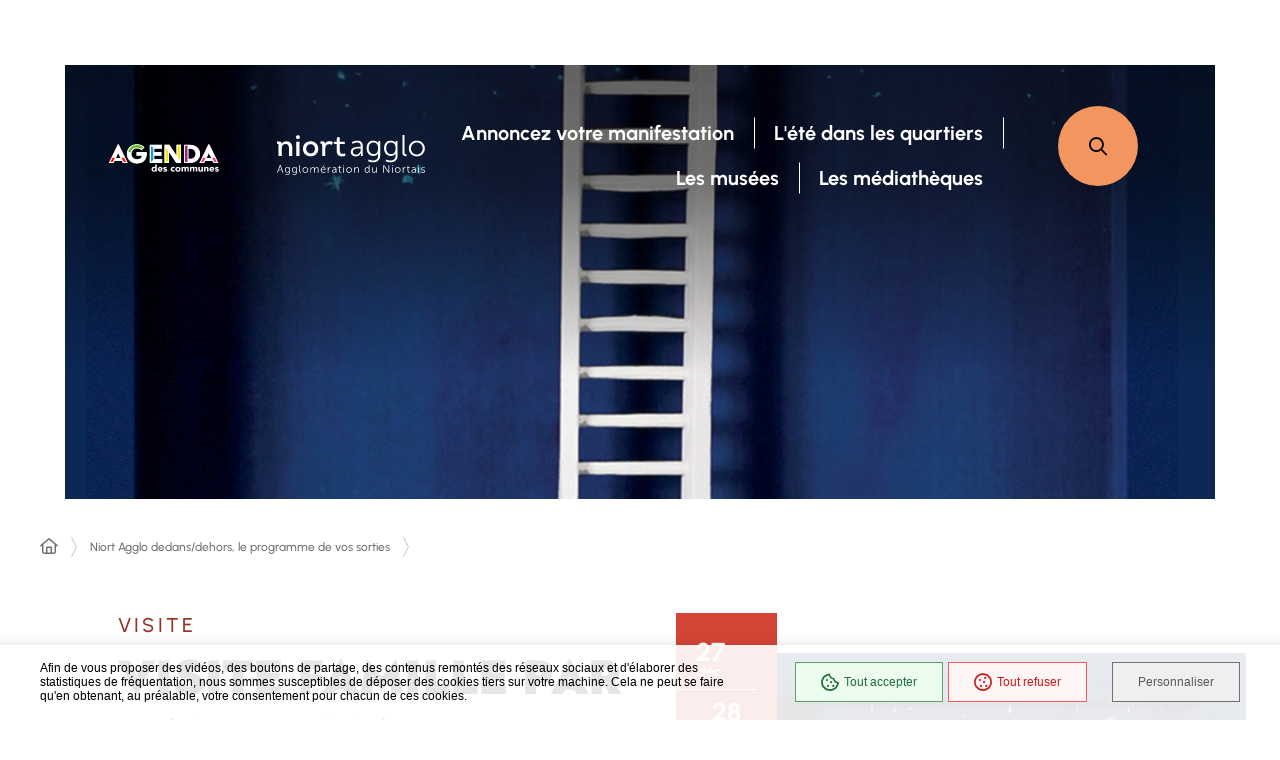

--- FILE ---
content_type: text/html; charset=utf-8
request_url: https://agenda.niortagglo.fr/rechercher-une-manifestation/visite-famille-par-daniel-mar/index.html
body_size: 11681
content:
<!DOCTYPE html>
<html lang="fr">
<head>

<meta charset="utf-8">
<!-- 
	This website is powered by TYPO3 - inspiring people to share!
	TYPO3 is a free open source Content Management Framework initially created by Kasper Skaarhoj and licensed under GNU/GPL.
	TYPO3 is copyright 1998-2026 of Kasper Skaarhoj. Extensions are copyright of their respective owners.
	Information and contribution at https://typo3.org/
-->

<base href="18376">

<title>Visite famille par Daniel Mar</title>
<meta http-equiv="x-ua-compatible" content="IE=edge">
<meta name="generator" content="TYPO3 CMS">
<meta name="description" content="Laissez-vous guider par l’artiste et découvrez son univers merveilleux à travers une visite et un atelier pour toute la famille.">
<meta name="author" content="Direction de la Communication de la Ville de Niort">
<meta name="viewport" content="width=device-width, initial-scale=1.0">
<meta name="keywords" content="Niort,Niort,Sortir,ville,Mairie,copie,manifestations,Vivre,manifestation,Rechercher,niort">
<meta property="og:type" content="event">
<meta property="og:url" content="https://agenda.niortagglo.fr/rechercher-une-manifestation/visite-famille-par-daniel-mar/index.html">
<meta property="og:site_name" content="Vivre Ã  Niort">
<meta property="og:image" content="https://agenda.niortagglo.fr/processed/_processed_/8/3/csm_3_Je_te_decrocherai_la_lune_0f35c7f562.jpg">
<meta property="og:image" content="https://agenda.niortagglo.fr/processed/_processed_/5/2/csm_AdobeStock_430615968_a984e9bb47.jpeg">
<meta property="og:description" content="Laissez-vous guider par l’artiste et découvrez son univers merveilleux à travers une visite et un atelier pour toute la famille.">
<meta name="twitter:card" content="summary_large_image">
<meta name="twitter:site" content="@Mairie_Niort">
<meta name="twitter:creator" content="@Mairie_Niort">
<meta name="twitter:title" content="Visite famille par Daniel Mar">
<meta name="twitter:description" content="Laissez-vous guider par l’artiste et découvrez son univers merveilleux à travers une visite et un atelier pour toute la famille.">
<meta name="twitter:image" content="https://agenda.niortagglo.fr/processed/_processed_/8/3/csm_3_Je_te_decrocherai_la_lune_0f35c7f562.jpg">
<meta name="twitter:url" content="https://agenda.niortagglo.fr/rechercher-une-manifestation/visite-famille-par-daniel-mar/index.html">
<meta name="twitter:domain" content="www.vivre-a-niort.com">
<meta name="rating" content="GENERAL">
<meta name="revisit-after" content="1">
<meta name="contact" content="mairie@mairie-niort.fr">
<meta name="copyright" content="© Mairie de Niort">
<meta name="email" content="mairie@mairie-niort.fr">
<meta name="publisher" content="Mairie de Niort">
<meta name="geopositionlatitude" content="46.3239736">
<meta name="geopositionlongitude" content="-0.4643687000000227">
<meta name="georegion" content="FR">
<meta name="geoplacename" content="Niort">


<link rel="stylesheet" href="/typo3temp/assets/css/7015c8c4ac5ff815b57530b221005fc6.css?1742477440" media="all">



<script src="/_assets/e9111f4535603a881e7daa87211d9394/js/jquery-3.6.3.js?1749110737"></script>


<style>iframe.mailjet_iframe, iframe.waze_iframe,.choixrdvvdn, .arcgis_iframe, iframe.waze_iframe, iframe.tikee_iframe, iframe.librair_iframe, iframe.atmo_iframe, .rdvoffice_iframe, .sketchfab_iframe{display:none}</style>
  
  

<!-- Matomo -->
<script>
  var _paq = window._paq = window._paq || [];
  /* tracker methods like "setCustomDimension" should be called before "trackPageView" */
  _paq.push(['trackPageView']);
  _paq.push(['enableLinkTracking']);
  (function() {
    var u="//analytics.mairie-niort.com/";
    _paq.push(['setTrackerUrl', u+'matomo.php']);
    _paq.push(['setSiteId', '6']);
    var d=document, g=d.createElement('script'), s=d.getElementsByTagName('script')[0];
    g.async=true; g.src=u+'matomo.js'; s.parentNode.insertBefore(g,s);
  })();
</script>
<noscript></noscript>
<!-- End Matomo Code -->
   

		<link rel="preload" href="/_assets/e9111f4535603a881e7daa87211d9394/fonts/Urbanist/Urbanist-Light.woff2" as="font" crossorigin="">
		<link rel="preload" href="/_assets/e9111f4535603a881e7daa87211d9394/fonts/Urbanist/Urbanist-Regular.woff2" as="font" crossorigin="">
		<link rel="preload" href="/_assets/e9111f4535603a881e7daa87211d9394/fonts/Urbanist/Urbanist-Italic.woff2" as="font" crossorigin="">
		<link rel="preload" href="/_assets/e9111f4535603a881e7daa87211d9394/fonts/Urbanist/Urbanist-Medium.woff2" as="font" crossorigin="">
		<link rel="preload" href="/_assets/e9111f4535603a881e7daa87211d9394/fonts/Urbanist/Urbanist-Bold.woff2" as="font" crossorigin="">
		<link rel="preload" href="/_assets/e9111f4535603a881e7daa87211d9394/fonts/Urbanist/Urbanist-BoldItalic.woff2" as="font" crossorigin="">
		<link rel="preload" href="/_assets/e9111f4535603a881e7daa87211d9394/fonts/Urbanist/Urbanist-Black.woff2" as="font" crossorigin="">
		<link rel="preload" href="/_assets/e9111f4535603a881e7daa87211d9394/fonts/Jost/Jost-Medium.woff2" as="font" crossorigin="">
		<link rel="preload" href="/_assets/e9111f4535603a881e7daa87211d9394/fonts/Jost/Jost-Bold.woff2" as="font" crossorigin="">
		<link rel="preload" href="/_assets/e9111f4535603a881e7daa87211d9394/fonts/Jost/Jost-Black.woff2" as="font" crossorigin="">
		
		  
			

    <link rel="apple-touch-icon" sizes="57x57" href="/_assets/e9111f4535603a881e7daa87211d9394/icons/NA/apple-icon-57x57.png"/>
    <link rel="apple-touch-icon" sizes="60x60" href="/_assets/e9111f4535603a881e7daa87211d9394/icons/NA/apple-icon-60x60.png"/>
    <link rel="apple-touch-icon" sizes="72x72" href="/_assets/e9111f4535603a881e7daa87211d9394/icons/NA/apple-icon-72x72.png"/>
    <link rel="apple-touch-icon" sizes="76x76" href="/_assets/e9111f4535603a881e7daa87211d9394/icons/NA/apple-icon-76x76.png"/>
    <link rel="apple-touch-icon" sizes="114x114" href="/_assets/e9111f4535603a881e7daa87211d9394/icons/NA/apple-icon-114x114.png"/>
    <link rel="apple-touch-icon" sizes="120x120" href="/_assets/e9111f4535603a881e7daa87211d9394/icons/NA/apple-icon-120x120.png"/>
    <link rel="apple-touch-icon" sizes="144x144" href="/_assets/e9111f4535603a881e7daa87211d9394/icons/NA/apple-icon-144x144.png"/>
    <link rel="apple-touch-icon" sizes="152x152" href="/_assets/e9111f4535603a881e7daa87211d9394/icons/NA/apple-icon-152x152.png"/>
    <link rel="apple-touch-icon" sizes="180x180" href="/_assets/e9111f4535603a881e7daa87211d9394/icons/NA/apple-icon-180x180.png"/>
    <link rel="icon" type="image/png" sizes="192x192" href="/_assets/e9111f4535603a881e7daa87211d9394/icons/NA/android-icon-192x192.png"/>
    <link rel="icon" type="image/png" sizes="32x32" href="/_assets/e9111f4535603a881e7daa87211d9394/icons/NA/favicon-32x32.png"/>
    <link rel="icon" type="image/png" sizes="96x96" href="/_assets/e9111f4535603a881e7daa87211d9394/icons/NA/favicon-96x96.png"/>
    <link rel="icon" type="image/png" sizes="16x16" href="/_assets/e9111f4535603a881e7daa87211d9394/icons/NA/favicon-16x16.png"/>
    <link rel="icon" type="image/svg+xml" href="/_assets/e9111f4535603a881e7daa87211d9394/icons/NA/favicon.svg"/>
    <link rel="manifest" href="/_assets/e9111f4535603a881e7daa87211d9394/icons/NA/site.webmanifest"/>
    <link rel="shortcut icon" href="/_assets/e9111f4535603a881e7daa87211d9394/icons/NA/favicon.ico"/>

    

  		
		 
		  
	<meta name="theme-color" content="#fff">
	<meta name="msapplication-navbutton-color" content="#fff">
	<meta name="apple-mobile-web-app-status-bar-style" content="#fff">
	<style>
        *,*::before,*::after{box-sizing:border-box}ul[class],ol[class]{list-style:none;padding:0}body,h1,h2,h3,h4,h5,h6,p,ul[class],ol[class],li,figure,figcaption,blockquote,dl,dd{margin:0}body{line-height:1.5;min-height:100vh;scroll-behavior:smooth;text-rendering:optimizeSpeed}a:not([class]){-webkit-text-decoration-skip:ink;text-decoration-skip-ink:auto}img{display:block;height:auto;max-width:100%}input,button,textarea,select{font:inherit}@media(prefers-reduced-motion: reduce){*{animation-duration:.01ms !important;animation-iteration-count:1 !important;scroll-behavior:auto !important;transition-duration:.01ms !important}}:root{--typo-1: "Urbanist", Arial, Tahoma, sans-serif;--typo-2: "Jost", Arial, Tahoma, sans-serif;--project-icons-typo: "project-icons";--font-awesome-typo: "Font Awesome 6 Pro";--font-awesome-brands-typo: "Font Awesome 6 Brands";--color-1--1: #005373;--color-1--2: #002a3a;--color-1--3: #b3ccd5;--color-1--4: #003a50;--color-2--1: #00b8c2;--color-2--2: #008188;--color-2--3: #b3eaed;--color-1--2-o70: rgba(0, 42, 58, 0.7);--color-1--3-o25: rgba(179, 204, 213, 0.25);--color-2--1-lighten-o25: rgba(86, 170, 255, 0.25);--color-2--3-o25: rgba(179, 234, 237, 0.25);--fw-thin: 100;--fw-extralight: 200;--fw-light: 300;--fw-normal: 400;--fw-medium: 500;--fw-semibold: 600;--fw-bold: 700;--fw-extrabold: 800;--fw-black: 900;--global-legend-fz-desktop: 3.6rem;--global-legend-fz-tablet: 2.8rem;--global-legend-fz-mobile: 2.4rem;--global-legend-ff: var(--typo-1);--global-legend-fw: var(--fw-bold);--global-legend-fs: normal;--global-legend-color: #000;--global-label-fz: 2rem;--global-label-ff: var(--typo-1);--global-label-fw: var(--fw-bold);--global-label-fs: normal;--global-label-color: #000;--global-label-required-fz: 1.4rem;--global-label-required-ff: inherit;--global-label-required-fw: var(--fw-medium);--global-label-required-fs: normal;--global-label-required-color: #c81c1e;--global-label-helper-fz: 1.2rem;--global-label-helper-ff: var(--typo-1);--global-label-helper-fw: var(--fw-normal);--global-label-helper-fs: normal;--global-label-helper-color: #5a5a5a;--global-label-alert-color: #c81c1e;--global-input-fz: 1.6rem;--global-input-fz-mobile: 1.6rem;--global-input-ff: var(--typo-1);--global-input-fw: var(--fw-normal);--global-input-fs: normal;--global-input-color: #707070;--global-input-bg: #fff;--global-input-border-color: #707070;--global-input-border-radius: 23px;--global-input-min-height: 45px;--global-input-min-height-mobile: 45px;--global-input-radio-checkbox-min-height: 25px;--global-input-padding: 0.5em 1.67em;--global-input-padding-mobile: 0.55em 1.15em;--global-input-ph-fz: var(--global-input-fz);--global-input-ph-ff: var(--global-input-ff);--global-input-ph-fw: var(--fw-normal);--global-input-ph-fs: normal;--global-input-ph-color: var(--global-input-color);--global-input-readonly-bg: #f7f7f7;--global-textarea-height: 100px;--global-autocomplete-offset: em(4.5, strip-unit(1.6rem));--global-select-caret: inline-svg('<svg fill="#000" xmlns="http://www.w3.org/2000/svg" viewBox="0 0 256 512" width="18" height="18"><path d="M119.5 326.9L3.5 209.1c-4.7-4.7-4.7-12.3 0-17l7.1-7.1c4.7-4.7 12.3-4.7 17 0L128 287.3l100.4-102.2c4.7-4.7 12.3-4.7 17 0l7.1 7.1c4.7 4.7 4.7 12.3 0 17L136.5 327c-4.7 4.6-12.3 4.6-17-.1z"/></svg>');--global-select-caret-offset: 32px;--global-select-caret-offset-mobile: 20px;--global-select-padding-right: em(5.5, strip-unit(1.6rem));--global-choices-multiple-padding-bottom: 0.45em;--global-choices-padding-mobile: 0.55em 1.15em;--global-choices-multiple-item-offset: 0.25em;--global-form-dropdown-shadow: 0 3px 5px rgba(0, 0, 0, 0.6);--global-rch-fz: 1.6rem;--global-rch-ff: var(--global-input-ff);--global-rch-fw: var(--fw-normal);--global-rch-fs: normal;--global-rch-color: #000;--global-rch-left-offset: 33px;--global-rch-pseudo-box-size: 24px;--global-rch-pseudo-box-bg: #fff;--global-rch-pseudo-box-border: #5a5a5a;--global-rch-pseudo-checkmark-width: 2px;--global-rch-pseudo-checkmark-color: #efefef;--global-rch-pseudo-checkmark-color-active: var(--color-1--1);--global-rch-pseudo-checkmark-color-grayscale: #3a3a3a;--global-rch-legend-ff: var(--typo-1);--global-rch-legend-fz: 1.8rem;--global-rch-legend-fw: var(--fw-bold);--global-rch-legend-fs: normal;--global-rch-legend-color: #707070;--scrollbar-width: 17px}.site-content__wrapper::after,.container::after{clear:both;content:"";display:block;height:0;overflow:hidden;visibility:hidden}.section__more-links{align-items:center;display:flex;flex-wrap:wrap;margin:0 -5px}.section__more-links>button,.section__more-links>a,.section__more-links>.btn{margin:5px}.is-center.section__more-links{justify-content:center}.is-left.section__more-links{justify-content:flex-start}.is-right.section__more-links{justify-content:flex-end}.site-content__wrapper,.container{box-sizing:border-box;margin:0 auto;max-width:1280px;padding:0 40px;width:100%}@media screen and (max-width: 767px){.site-content__wrapper,.container{padding:0 20px}}.container.is-lg{max-width:1680px}.container.is-sm{max-width:980px}.container.is-fluid{max-width:1920px;padding:0}html{font-size:62.5%}body{background:#fff;color:#000;font-family:"Urbanist", Arial, Tahoma, sans-serif;font-family:var(--typo-1);font-size:1.8rem;margin:0;overflow-x:hidden}body.is-overflow-hidden{overflow:hidden}body.is-transparent{background:rgba(0,0,0,0)}body.is-center-content{align-items:center;display:flex;justify-content:center}a:focus,button:focus,input:focus,select:focus,textarea:focus{outline:2px solid currentColor;outline-offset:-3px}a{color:inherit}button{margin:0}b,strong{font-weight:700;font-weight:var(--fw-bold)}.print-banner,.print-footer{display:none}span[class*=fa-]{pointer-events:none}img{display:block;height:auto;max-width:100%}.lazy{background-image:image("placeholder-image.svg") !important}.lazy{transition:opacity 250ms ease-in-out 0ms;background-color:#f7f7f7;background-position:center center;background-repeat:no-repeat;background-size:50% 50%}@media screen and (-ms-high-contrast: active), (-ms-high-contrast: none){.lazy{animation:none;background-size:50%}}.lazy.lazyloading{animation:loadingPlaceholder 2s infinite}@media screen and (-ms-high-contrast: active), (-ms-high-contrast: none){.lazy.lazyloading{animation:none;background-size:50%}}.lazy.lazyloaded:not(.is-no-image){background-image:none !important}.lazy.lazyloaded:not(.is-no-image){animation:fadeIn 300ms linear forwards}.lazy.not-loaded{background-image:image("placeholder-image-not-loaded.svg") !important}.section{margin:70px 0}@media screen and (max-width: 1279px){.section{margin:50px 0}}.home-page .section,.home-hospital-page .section{margin:100px 0}@media screen and (max-width: 1279px){.home-page .section,.home-hospital-page .section{margin:70px 0}}@media screen and (max-width: 767px){.home-page .section,.home-hospital-page .section{margin:80px 0}}@media screen and (max-width: 767px){.home-page .section .section__title,.home-hospital-page .section .section__title{flex-direction:column}}@media screen and (min-width: 1280px){.section.is-width-33 .section__title{margin-bottom:15px}}.section.is-inverted{background-color:#000}.section.is-middle{margin-left:auto;margin-right:auto;max-width:996px}.section__title{align-items:center;display:flex;margin-bottom:30px}.section__title>*:not(:last-child){margin-right:10px}.section__title .title:only-child{margin-right:0}.section__title .title+.tag-links{margin-left:30px}@media screen and (min-width: 768px)and (max-width: 1279px){.section__title .title+.tag-links{margin-left:20px;margin-right:-36px}}@media screen and (max-width: 767px){.section__title .title+.tag-links{margin:28px 0 0}}@media screen and (max-width: 767px){.section__title .btn{margin-top:5px}}.section__more-links{margin-top:5px}@media screen and (max-width: 767px){.section__more-links{justify-content:center}}.site-wrapper{display:flex;min-height:100vh;overflow-x:hidden;width:100%}.site-wrapper__inner{display:flex;flex-direction:column;flex-grow:1;min-height:100vh;width:100%}.site-wrapper__header{position:relative}.site-wrapper__header,.site-wrapper__footer{flex-basis:auto;flex-grow:0;width:100%}.site-wrapper__footer{position:relative}.site-wrapper__main{flex-grow:1;min-height:1px;position:relative;width:100%;z-index:6}.site-wrapper.is-overflow-hidden{overflow:hidden}.site-content__wrapper{display:flex;flex-wrap:wrap;padding-bottom:80px;padding-top:40px;position:relative;z-index:0}@media screen and (max-width: 1279px){.site-content__wrapper{padding:40px 62px 80px}}@media screen and (max-width: 767px){.site-content__wrapper{padding:30px 20px 80px}}.site-content__main{flex-grow:1;width:1%}.site-content__main>*:first-child{margin-top:0}.site-content__sidebar{padding:0 0 0 126px;width:408px}@media screen and (max-width: 1279px){.site-content__sidebar{padding:0;width:100%}}.site-content__sidebar.is-left{order:-2;padding:0 120px 0 0}@media screen and (max-width: 1279px){.site-content__sidebar.is-left{padding:0}}.site-content__sidebar.is-facets{margin-left:-30px;order:-2;padding:0 90px 0 0}@media screen and (max-width: 1279px){.site-content__sidebar.is-facets{margin:0;padding:0;width:0}}
    </style>
	
			
				<link rel="preload" as="style" href="/_assets/e9111f4535603a881e7daa87211d9394/css/page.css" onload="this.rel='stylesheet'">
			
		
	
	<link rel="preload" as="style" href="/_assets/e9111f4535603a881e7daa87211d9394/css/core.css" onload="this.rel='stylesheet'">
	
	<link rel="preload" as="style" href="/_assets/e9111f4535603a881e7daa87211d9394/css/print.css" media="print">
		<noscript>
			<link rel="stylesheet" href="/_assets/e9111f4535603a881e7daa87211d9394/css/home.css" onload="this.rel='stylesheet'"/>
			<link rel="stylesheet" href="/_assets/e9111f4535603a881e7daa87211d9394/css/core.css">
			<link rel="stylesheet" media="print" href="/_assets/e9111f4535603a881e7daa87211d9394/css/print.css"/>
		</noscript>
	<script>
       !function(n){"use strict";n.loadCSS||(n.loadCSS=function(){});var o=loadCSS.relpreload={};if(o.support=function(){var e;try{e=n.document.createElement("link").relList.supports("preload")}catch(t){e=!1}return function(){return e}}(),o.bindMediaToggle=function(t){var e=t.media||"all";function a(){t.addEventListener?t.removeEventListener("load",a):t.attachEvent&&t.detachEvent("onload",a),t.setAttribute("onload",null),t.media=e}t.addEventListener?t.addEventListener("load",a):t.attachEvent&&t.attachEvent("onload",a),setTimeout(function(){t.rel="stylesheet",t.media="only x"}),setTimeout(a,3e3)},o.poly=function(){if(!o.support())for(var t=n.document.getElementsByTagName("link"),e=0;e<t.length;e++){var a=t[e];"preload"!==a.rel||"style"!==a.getAttribute("as")||a.getAttribute("data-loadcss")||(a.setAttribute("data-loadcss",!0),o.bindMediaToggle(a))}},!o.support()){o.poly();var t=n.setInterval(o.poly,500);n.addEventListener?n.addEventListener("load",function(){o.poly(),n.clearInterval(t)}):n.attachEvent&&n.attachEvent("onload",function(){o.poly(),n.clearInterval(t)})}"undefined"!=typeof exports?exports.loadCSS=loadCSS:n.loadCSS=loadCSS}("undefined"!=typeof global?global:this);
    </script>
	
   
    <style type="text/css">
     
      .js-fixed-el-down .websitelogo { filter: invert(100%); }
    </style>
</head>
<body>

	



	


<div class="site-wrapper has-page-image" tabindex="-1"><div class="site-wrapper__inner"><div class="print-banner"><img src="/_assets/e9111f4535603a881e7daa87211d9394/images/logos/agenda_des_communes2.svg" alt="Agenda des communes de Niort Agglo"></div><div class="site-wrapper__components"><nav id="menu-skip" class="menu-skip" role="navigation" aria-label="Menu d'accès rapide"><ul class="menu-skip__list"><li class="menu-skip__listitem"><a href="#main" class="menu-skip__link">Aller à contenu</a></li></ul></nav></div><div class="site-wrapper__header"><header class="header-wrapper " role="banner"><div class="header-wrapper__container"><div class="header-wrapper__logo-mobile"><a href="/index.html" class="logo"><span class="logo__image"><img class="websitelogo" src="/_assets/e9111f4535603a881e7daa87211d9394/images/logos/agenda_des_communes2.svg" alt="Agenda des communes de Niort Agglo" height="36" width="125" ></span></a><a href="https://www.niortagglo.fr" class="logo is-second"><span class="logo__image"><img src="/_assets/e9111f4535603a881e7daa87211d9394/images/logos/Logo-niortagglo.svg" alt="Niort Agglo"  height="97" width="148" ></span></a></div><div class="header js-fixed-element js-fixed-el-abs"><div class="header__inner"><div class="header__logo"><a href="/index.html" class="logo"><span class="logo__image"><img class="websitelogo" src="/_assets/e9111f4535603a881e7daa87211d9394/images/logos/agenda_des_communes2.svg" alt="Agenda des communes de Niort Agglo" height="36" width="125" ></span></a><a href="https://www.niortagglo.fr" class="logo is-second"><span class="logo__image"><img src="/_assets/e9111f4535603a881e7daa87211d9394/images/logos/Logo-niortagglo.svg" alt="Niort Agglo"  height="97" width="148" ></span></a></div><div class="header__components"><div class="header__nav"><nav class="main-nav js-main-nav" role="navigation" aria-label="Navigation principale"><div class="main-nav__container js-main-nav-container"><div class="main-nav__block js-main-nav-block"><div class="main-nav__top-components"><div class="main-nav__close-wrap"><button class="btn is-small is-only-icon main-nav__close-button js-main-nav-close js-tooltip" type="button" data-content="Fermer le menu"><span aria-hidden="true" class="far fa-times"></span><span class="ghost">Fermer</span></button></div></div><div class="main-nav__nav"><ul class="main-nav__nav-list"><li class="main-nav__nav-item "><span class="main-nav__nav-item-actions"><a href="/annoncez-votre-manifestation/index.html" class="main-nav__nav-link "><span class="main-nav__nav-link-text">Annoncez votre manifestation</span></a></span></li><li class="main-nav__nav-item "><span class="main-nav__nav-item-actions"><a href="/lete-dans-les-quartiers/index.html" class="main-nav__nav-link "><span class="main-nav__nav-link-text">L&#039;été dans les quartiers</span></a></span></li><li class="main-nav__nav-item "><span class="main-nav__nav-item-actions"><a href="/les-musees/index.html" class="main-nav__nav-link "><span class="main-nav__nav-link-text">Les musées</span></a></span></li><li class="main-nav__nav-item "><span class="main-nav__nav-item-actions"><a href="/les-mediatheques/index.html" class="main-nav__nav-link "><span class="main-nav__nav-link-text">Les médiathèques</span></a></span></li></ul></div></div></div></nav><div class="main-nav-overlay" id="js-main-nav-overlay"></div></div><div class="header__actions"></div><!-- TYPO3SEARCH_begin --><div id="c167984" class="frame-background-none frame-no-backgroundimage frame-space-before-none frame-space-after-none"><div class="site-content__wrapper frame-container" ><div class="frame-inner site-content__main"><div class="header__search" role="search"><div class="search"><a href="#search-popup" data-fancybox="" data-small-btn="false" data-toolbar="false" data-content="Ouvrir la recherche" class="search__toggle js-tooltip" data-fancybox-body-class="is-search-opened" aria-haspopup="dialog" data-dialog-label="Formulaire de recherche" role="button"><span aria-hidden="true" class="fa fa-search"></span><span class="ghost">Ouvrir la recherche (fenêtre modale)</span></a><div class="search__popup" hidden=""><div class="popup search-popup" id="search-popup"><div class="search-popup__wrapper"><form method="post" name="fSearch" class="form js-validator-form" action="/rechercher-une-manifestation/index.html?tx_eventcalendar_eventcalendar%5Bcontroller%5D=Dateandtime&amp;cHash=204b8a7740bbf37e8bf71e9cf67d34c7"><div><input type="hidden" name="tx_eventcalendar_eventcalendar[__referrer][@extension]" value="Eventcalendar" /><input type="hidden" name="tx_eventcalendar_eventcalendar[__referrer][@controller]" value="Dateandtime" /><input type="hidden" name="tx_eventcalendar_eventcalendar[__referrer][@action]" value="search" /><input type="hidden" name="tx_eventcalendar_eventcalendar[__referrer][arguments]" value="YTowOnt937015702b4f5240a12381a8da7705d1dd8aec1da" /><input type="hidden" name="tx_eventcalendar_eventcalendar[__referrer][@request]" value="{&quot;@extension&quot;:&quot;Eventcalendar&quot;,&quot;@controller&quot;:&quot;Dateandtime&quot;,&quot;@action&quot;:&quot;search&quot;}26c702dbd6a82aefb3e396552fe3ed6b77396aed" /><input type="hidden" name="tx_eventcalendar_eventcalendar[__trustedProperties]" value="{&quot;subject&quot;:1}13b93534bcd5972b4aa87b85b1831dafd0f3c91a" /></div><div class="form__fieldset "><h2 class="legend form__legend ghost" id="generated-8zo43qod87m">Formulaire de recherche</h2><div class="form__controls-group "><label for="field-9hrwpy1um87" class="form__label ">Rechercher</label><div class="form__field-wrapper  " ><input placeholder="Rechercher par mots-clés" class="form__field" id="keyword" type="text" name="tx_eventcalendar_eventcalendar[subject]" value="" /></div><button type="submit" class="js-tooltip search-popup__submit" data-content="Rechercher sur tout le site"><span aria-hidden="true" class="far fa-search"></span><span class="ghost">Rechercher sur tout le site</span></button></div></div></form></div><button data-fancybox-close="" type="button" class="popup__close-btn btn is-only-icon is-inverted is-small is-outside js-tooltip" data-content="Fermer la recherche"><span aria-hidden="true" class="far fa-times"></span><span class="btn__text ghost">Fermer la recherche</span></button></div></div></div></div><div class="header__search-bar"><form method="post" name="fSearch" class="form js-validator-form" action="/rechercher-une-manifestation/index.html?tx_eventcalendar_eventcalendar%5Bcontroller%5D=Dateandtime&amp;cHash=204b8a7740bbf37e8bf71e9cf67d34c7"><div><input type="hidden" name="tx_eventcalendar_eventcalendar[__referrer][@extension]" value="Eventcalendar" /><input type="hidden" name="tx_eventcalendar_eventcalendar[__referrer][@controller]" value="Dateandtime" /><input type="hidden" name="tx_eventcalendar_eventcalendar[__referrer][@action]" value="search" /><input type="hidden" name="tx_eventcalendar_eventcalendar[__referrer][arguments]" value="YTowOnt937015702b4f5240a12381a8da7705d1dd8aec1da" /><input type="hidden" name="tx_eventcalendar_eventcalendar[__referrer][@request]" value="{&quot;@extension&quot;:&quot;Eventcalendar&quot;,&quot;@controller&quot;:&quot;Dateandtime&quot;,&quot;@action&quot;:&quot;search&quot;}26c702dbd6a82aefb3e396552fe3ed6b77396aed" /><input type="hidden" name="tx_eventcalendar_eventcalendar[__trustedProperties]" value="{&quot;subject&quot;:1}13b93534bcd5972b4aa87b85b1831dafd0f3c91a" /></div><fieldset class="form__fieldset "><legend class="legend form__legend ghost">Formulaire de recherche</legend><div class="form__controls-group "><label for="field-v1nuh5d7xz" class="form__label ghost">Rechercher</label><div class="form__field-wrapper "><input placeholder="Rechercher par mots-clés" class="form__field" id="keyword2" type="text" name="tx_eventcalendar_eventcalendar[subject]" value="" /><span class="form__field-placeholder" aria-hidden="true" id="describedby-p89x6o3ye3c">Que recherchez-vous ?</span></div><button type="submit" class="js-tooltip btn is-only-icon is-inverted" data-content="Rechercher sur tout le site"><span aria-hidden="true" class="far fa-search"></span><span class="ghost">Rechercher sur tout le site</span></button></div></fieldset></form></div></div></div></div><!-- TYPO3SEARCH_end --><nav class="header__nav-toggle is-lg-hide" role="navigation" aria-label="Navigation principale"><button type="button" class="main-nav-toggle" id="main-nav-toggle" aria-label="Menu - fenêtre modale" aria-haspopup="dialog"><span class="main-nav-toggle__bars" aria-hidden="true"><span class="main-nav-toggle__bar"></span><span class="main-nav-toggle__bar"></span><span class="main-nav-toggle__bar"></span></span><span class="main-nav-toggle__text">Menu</span></button></nav></div></div></div></div></header><!-- TYPO3SEARCH_begin --><a id="c152171"></a><div class="page-image-section__container"><div class="page-image-item"><picture class="page-image-item__picture"><source data-variant="small"  media="(max-width: 479px)" data-srcset="/processed/_processed_/8/3/csm_3_Je_te_decrocherai_la_lune_488f8c7efd.jpg" ><source data-variant="medium"  media="(max-width: 767px)" data-srcset="/processed/_processed_/8/3/csm_3_Je_te_decrocherai_la_lune_2e8e45beef.jpg" ><source data-variant="large"  media="(max-width: 1279px)" data-srcset="/processed/_processed_/8/3/csm_3_Je_te_decrocherai_la_lune_63787c738b.jpg" ><img data-error-src="data:image/svg+xml,%3Csvg%20xmlns=%22http://www.w3.org/2000/svg%22%20width=%221790%22%20height=%22676%22%20viewBox=%220%200%201790%20676%22%20/%3E" data-src="/processed/_processed_/8/3/csm_3_Je_te_decrocherai_la_lune_7f983a985a.jpg" src="/processed/_processed_/8/3/csm_3_Je_te_decrocherai_la_lune_e99f03142b.jpg" width="1790" height="676"  role="presentation" alt="" class="lazy lazyload"></picture></div></div></div><div class="site-wrapper__main"><main role="main" class="site-content" id="main" tabindex="-1"><div class="site-content__navbar"><div class="navbar has-negative-margin"><div class="navbar__wrapper"><div class="navbar__breadcrumbs"><nav class="breadcrumbs" aria-label="Vous êtes ici" role="navigation"><ol class="breadcrumbs__list"><li class="breadcrumbs__item"><a href="/" class="js-tooltip" data-content="Accueil"><span class="far fa-home" aria-hidden="true" title="Accueil"></span><span class="sr-only">Accueil</span></a></li><li class="breadcrumbs__item" aria-hidden="true"><a class="breadcrumbs__link" href="/index.html">Niort Agglo dedans/dehors, le programme de vos sorties</a></li><li class="breadcrumbs__item" aria-hidden="false"></li></ol></nav></div></div></div></div><div class="site-content__top"><header class="heading " id="headermanif"><div class="heading__wrapper" ><div class="heading__content "><h1 class="heading__title"><span class="heading__category">Visite</span><span class="sr-only">:</span><span class="heading__title-text">Visite famille par Daniel Mar</span></h1><style>
    .heading__title-text { {customStyle} }
</style><p class="teaser heading__teaser">Laissez-vous guider par l’artiste et découvrez son univers merveilleux à travers une visite et un atelier pour toute la famille.</p><div class="heading__time-place"><div class="time-place "><div class="time-place__item is-place"><span aria-hidden="true" class="far fa-map-marker-alt" title="Lieu"></span><span class="ghost">Lieu</span><div class="lieu" itemprop="location" itemscope="" itemtype="http://schema.org/Place"><a href="https://musees.niortagglo.fr/musee-bernard-dagesci/index.html" target="_blank" itemprop="url" title="Musée Bernard d&#039;Agesci"><span itemprop="name">Musée Bernard d&#039;Agesci</span></a><div class="adresse" itemprop="address" itemscope="" itemtype="http://schema.org/PostalAddress" ><span itemprop="streetAddress" style="">26, avenue de Limoges</span><br><span itemprop="postalCode">79000</span>&nbsp;<span itemprop="addressLocality">Niort</span><p class="gost" itemprop="addressCountry" itemscope="" itemtype="http://schema.org/Country"><span itemprop="name">FR</span></p></div><p><a href="tel:05 49 78 72 00" class="btn is-small"><span aria-hidden="true" class="far fa-phone-alt"></span><span class="sr-only">Téléphone</span><span class="btn__text">05 49 78 72 00</span></a>
															&nbsp;
															
																
																
																		<a href="https://musees.niortagglo.fr/musee-bernard-dagesci/nous-ecrire/index.html" target="_top" class="btn is-small"><span aria-hidden="true" class="far fa-at"></span><span class="btn__text">Contacter</span></a></p></div></div><p class="time-place__item is-time"><span aria-hidden="true" class="far fa-clock" title="Horaire"></span><span class="ghost">Horaire</span><time datetime="52200">14:30</time><span>-</span><time datetime="55800">15:30</time></p><div class="time-place__item is-time"><span aria-hidden="true" class="fa-solid fa-ticket" title="Tarifs"></span><span class="ghost">Tarifs</span><ul style="margin:0"><li><strong>5€</strong>
									
							 : par famille plus les entrées adultes
						</li></ul></div><i class=""></i></div></div></div><div class="heading__image is-right is-has-date"><div class="small-gallery-carousel" aria-label="Mise en avant" role="group" aria-roledescription="diaporama"><div class="small-gallery-carousel__group" role="group" aria-label="contrôle du diaporama"><div class="small-gallery-carousel__actions swiper-actions"><button type="button" class="small-gallery-carousel__action swiper-action js-swiper-autoplay-toggle js-tooltip" data-content="Pause"><span class="swiper-action__icon" aria-hidden="true"></span><span class="swiper-action__text ghost">Lecture automatique</span></button></div><ol class="small-gallery-carousel__pagination swiper-pagination" role="tablist" aria-orientation="horizontal"></ol></div><div class="small-gallery-carousel__container js-swiper" data-slide-by-one="true" data-items="1" data-pagination="outside" data-effect="fade" data-autoplay="3000"><div class="small-gallery-carousel__wrapper swiper-wrapper"><div class="small-gallery-item" aria-label="2 sur 0"><div class="small-gallery-item__wrapper"><a 
															href="/fileadmin/user_upload/manif/2023/3_Je_te_decrocherai_la_lune.jpg" 
															data-srcset="" data-caption="" data-alt="" data-dialog-label="Image agrandie" aria-haspopup="dialog" data-fancybox class="small-gallery-item__image-link"><picture class="small-gallery-item__picture"><img data-src="/fileadmin/user_upload/manif/2023/3_Je_te_decrocherai_la_lune.jpg" data-error-src="data:image/svg+xml,%3Csvg%20xmlns=%22http://www.w3.org/2000/svg%22%20width=%22%22%20height=%22267%22%20viewBox=%220%200%20%20267%22%20/%3E" class="lazy lazyload" src="/fileadmin/user_upload/manif/2023/3_Je_te_decrocherai_la_lune.jpg" width="1275" height="3507" alt="" /></picture></a></div></div></div></div></div><div class="heading__date"><div class="date is-large is-primary" style="z-index:100"><p class="date__wrap"><span class="ghost">Du</span><time class="date__time" datetime="2023-12-27"><span class="date__item is-day">27</span><span class="date__item is-month">déc.</span></time><span class="ghost">au</span><span class="date__icon" aria-hidden="true"></span><time class="date__time" datetime="2023-12-28"><span class="date__item is-day">28</span><span class="date__item is-month">déc. 2023</span></time></p></div></div></div></div></header><div class="site-content__wrapper"><div class="site-content__bottom"><div class="content-wrapper rte"><h2 class="ghost">Description</h2><p><strong>Visite famille par&nbsp;<em>Daniel Mar</em></strong></p><p><strong>Mrecredi 27 décembre 2023</strong><br> De 14h30 à 15h30</p><p><strong>Jeudi 28 décembre 2023</strong><br> De 14h30 à 15h30</p><p>Laissez-vous guider par l'artiste et découvrez son univers merveilleux à travers une visite et un atelier pour toute la famille !</p><p><strong>Sur réservation&nbsp;au 05 49 78 72 00 ou sur&nbsp;</strong><a href="https://boutique-musees.niortagglo.fr/animations/animations-pour-les-enfants-mba/visite-famille" target="_blank" rel="noreferrer">boutique-musees.niortagglo.fr</a></p></div></div></div></div><link rel="preload" as="style" href="/_assets/e9111f4535603a881e7daa87211d9394/css/page.css" onload="this.rel='stylesheet'"/><!-- TYPO3SEARCH_end --></main></div><div class="site-wrapper__to-top"><div class="go-to-top js-scroll-handler" data-scroll-target="0" data-focus-target=".site-wrapper:global" data-bottom-element=".footer__wrapper:global" data-hide-at-top="true"><p class="go-to-top__text"><a href="#" class="go-to-top__link"><span class="far fa-angle-up" aria-hidden="true"></span><span class="ghost">Retour en haut</span></a></p></div></div><div class="site-wrapper__footer"><div class="site-wrapper__footer"><footer class="footer is-inverted" role="contentinfo"><div class="footer__subfooter"><section class="section ontheweb "><div class="ontheweb__container"></div></section></div><div class="footer__wrapper"><div class="footer__container"><div class="footer__row"><div class="footer__column is-first"><section class="site-info"><h2 class="ghost">Informations du site</h2></section></div><div class="footer__column is-second"><div class="footer__socials"></div><div class="footer__newsletter"></div></div></div></div></div><div class="footer__bottom"><div class="footer__column is-third"><div class="menu-cross"><div class="menu-cross__wrapper"><!-- TYPO3SEARCH_begin --><div class="menu-cross"><div class="menu-cross__wrapper"><nav role="navigation" aria-label="Liens de pied de page"><ul class="menu-cross__list"  ><li class="menu-cross__item"><a href="https://www.niortagglo.fr/acces-directs/mentions-legales/index.html" target="_top" title="Ouvrir la page : Mentions légales" class="menu-cross__link " ><span class="menu-cross__text">Mentions légales</span></a></li><li class="menu-cross__item"><a href="https://www.niortagglo.fr/acces-directs/accessibilite/index.html" target="_top" title="Ouvrir la page : Accessibilité : non conforme" class="menu-cross__link " ><span class="menu-cross__text">Accessibilité : non conforme</span></a></li><li class="menu-cross__item"><button type="button" class="menu-cross__link " aria-haspopup="dialog" id="cookies-popup-btn" title="Gestion des cookies (fenêtre modale)" onclick="tarteaucitron.userInterface.openPanel(); return false;"><span class="menu-cross__text">Gestion des cookies</span></button></li></ul></nav></div><!-- TYPO3SEARCH_end --></div></div></div></div></footer></div></div></div></div><div hidden></div><script>
  document.addEventListener("DOMContentLoaded", function() {
    var elements = document.querySelectorAll('h1 > span.heading__title-text');

    elements.forEach(function(element) {
      var textLength = element.textContent.length;

      if (textLength > 40) {
        element.style.fontSize = '70%';
      } else if (textLength > 20) {
        element.style.fontSize = '80%';
      }
    });
  });
</script><script src="/_assets/e9111f4535603a881e7daa87211d9394/js/tarteaucitron.js"></script><script src="/_assets/e9111f4535603a881e7daa87211d9394/js/stratis-tarteaucitron.bundle.js"></script><script>
        /**
         * Backend devs should provide this configuration.
         * This object contains all cookie plugin settings and custom texts and also some custom logic for frontend.
         */
        var stratisCookieOptions = {
            // Cookie language, it will be used for loading translations.
            language: 'fr',
            // Cookie expire time.
            expireTime: 180,
            // Cookie expire time type, can be days/hours
            expireInDays: true,
            // Reload the page if we accept or deny cookie.
            reloadThePage: false,
            // Cookie custom texts.
            customText: {
                alertBigClick: '',
                alertBig: 'Ce site utilise des cookies pour favoriser votre navigation et enrichir les contenus qui vous sont proposés. <br />Vous pouvez néanmoins les désactiver à tout moment si vous le souhaitez.<br /><br />',
                alertBigPrivacy: 'Afin de vous proposer des vidéos, des boutons de partage, des contenus remontés des réseaux sociaux et d\'élaborer des statistiques de fréquentation, nous sommes susceptibles de déposer des cookies tiers sur votre machine. Cela ne peut se faire qu\'en obtenant, au préalable, votre consentement pour chacun de ces cookies.',
                disclaimer: 'Ce site propose de personnaliser vos contenus et votre navigation. Lorsque vous naviguez sur ce site Internet, des informations sont susceptibles d\'être enregistrées (cookies) sur votre terminal, sous réserve de vos choix.<br>'
                    + '<br>'
                    + 'La durée de validité de votre consentement ou de votre refus est de 6 mois.<br>'
                    + 'Pour en savoir plus, consultez notre <a href="/mentions-legales/protection-de-la-vie-privee/index.html">politique de protection des données.</a>',
                denyAll: 'Tout refuser',
                more: 'Détail des cookies',
                btnAllow: 'J\'accepte',
                btnAllowTitle: 'J\'accepte les traceurs pour le service {serviceName} (recharger la page)',
                btnDeny: 'Je refuse',
                btnDenyTitle: 'Je refuse les traceurs pour le service {serviceName}',
                refuseCookies: 'Votre refus a bien été pris en compte. Vous pouvez revenir sur votre décision à tout moment, depuis le gestionnaire de cookies ou cet écran.',
                serviceText: '{serviceName} conditionne la lecture de ses vidéos au dépôt de traceurs afin de vous proposer de la publicité ciblée en fonction de votre navigation.',

                // Cookie custom services texts.
                'engage-youtube': 'Activer le dépôt de cookies Youtube pour lire la vidéo',
                'engage-vimeo': 'Activer le dépôt de cookies Vimeo pour lire la vidéo',
                'engage-dailymotion': 'Activer le dépôt de cookies Dailymotion pour lire la vidéo',
                'engage-stratis-youtube': 'Activer le dépôt de cookies Youtube pour lire la vidéo',
                'engage-stratis-vimeo': 'Activer le dépôt de cookies Vimeo pour lire la vidéo',
                'engage-stratis-dailymotion': 'Activer le dépôt de cookies Dailymotion pour lire la vidéo',
                'open-cookie-manager-button': 'Configurer le dépôt de cookies',
				'engage-billetweb': 'Activer le dépôt de cookies pour la réservation de places en ligne (billetweb)',
				'engage-calameo': 'Activer le dépôt de cookies pour la feuilleter les publications en ligne (Calaméo)',
				'engage-Gmap': 'Activer le dépôt de cookies pour les cartographies utilisant Google Map',
				'engage-Esri': 'Activer le dépôt de cookies pour les cartographies utilisant Esri',
				
            },

            // Tarteaucitron plugin configuration
            config: {
                // Cookies name.
                cookieName: 'tartaucitron',
                // Automatic opening of the panel with the hashtag.
                hashtag: '#tarteaucitron',
                // Disable implied consent (while browsing)?
                highPrivacy: true,
                // Banner position in html code.
                bodyPosition: 'top',
                // Banner visual position.
                orientation: 'bottom',
                // Display a message if an adblocker is detected
                adblocker: false,
                // Display the small banner at the bottom right?
                showAlertSmall: false,
                // Display the list of installed cookies?
                cookieslist: false,
                // Remove the link to the source?
                removeCredit: true,
                handleBrowserDNTRequest: false,
                // Show accept all button
                AcceptAllCta: true,
                // add more info link
                moreInfoLink: true,
                // Show deny all button
                DenyAllCta: true,
                // If false, the tarteaucitron.css file will be loaded
                useExternalCss: true,
                // Show cookie manager icon
                showIcon: false,
                // Position of the icon between BottomRight, BottomLeft, TopRight and TopLeft
                iconPosition: 'BottomRight',
                // Domain name on which the cookie will be placed for subdomains
                //cookieDomain: '.vivre-a-niort.com'
            },
        };
    </script><script>
        window.addEventListener('tac.root_available', function() {
            /**
             * Add services to cookies manager
             * This code is used for frontend and should be replaced by backend
             *
             *
             * This line:
             * (tarteaucitron.job = tarteaucitron.job || []).push('youtube');
             *
             * should be replaced with:
             * window.cookieManager.addServices('youtube')
             */
            if (window.cookieManager) {
                window.cookieManager.addServices('fancybox, stratis-youtube, stratis-vimeo, stratis-dailymotion, billetweb, calameo, iframewaze, iframemailjet, timelinejs, iframelibrair, iframearcgis, iframetikee,iframeclickrdv, sketchfabiframe');
            }
        });
    </script>	 
<p><img src="//analytics.mairie-niort.com/matomo.php?idsite=1&amp;rec=1" style="border:0;" alt="" /></p>

<script src="/_assets/e9111f4535603a881e7daa87211d9394/js/runtime.bundle.js?1749110737"></script>
<script src="/_assets/e9111f4535603a881e7daa87211d9394/js/core.bundle.js?1749110737"></script>
<script src="/_assets/e9111f4535603a881e7daa87211d9394/js/page.bundle.js?1749110737"></script>


</body>
</html>

--- FILE ---
content_type: image/svg+xml
request_url: https://agenda.niortagglo.fr/_assets/e9111f4535603a881e7daa87211d9394/images/logos/Logo-niortagglo.svg
body_size: 2578
content:
<?xml version="1.0" encoding="UTF-8"?><svg id="Calque_1" xmlns="http://www.w3.org/2000/svg" viewBox="0 0 356.89 96.64"><defs><style>.cls-1{fill:#324691;stroke-width:0px;}</style></defs><path class="cls-1" d="m11.4,85.35h-7.36l-2.08,5.82H.07l6.71-18.28h1.92l6.71,18.28h-1.9l-2.11-5.82Zm-3.69-10.56s-.39,1.51-.7,2.37l-2.44,6.63h6.29l-2.39-6.63c-.31-.86-.7-2.37-.7-2.37h-.05Z"/><path class="cls-1" d="m24.35,95.05c2.55,0,4.58-1.2,4.58-4.11v-1.2c0-.49.05-.94.05-.94h-.05c-.78,1.46-2.11,2.29-4.13,2.29-3.51,0-5.82-2.78-5.82-6.71s2.16-6.6,5.67-6.6,4.32,2.18,4.32,2.18h.05s-.03-.16-.03-.44v-1.43h1.72v12.77c0,4.16-3.07,5.77-6.27,5.77-1.51,0-3.02-.39-4.29-1.04l.68-1.46s1.61.91,3.54.91Zm4.6-10.66c0-3.82-1.82-4.99-4.13-4.99-2.55,0-4.03,1.85-4.03,4.97s1.69,5.15,4.29,5.15c2.05,0,3.87-1.27,3.87-5.12Z"/><path class="cls-1" d="m41.43,95.05c2.55,0,4.58-1.2,4.58-4.11v-1.2c0-.49.05-.94.05-.94h-.05c-.78,1.46-2.11,2.29-4.13,2.29-3.51,0-5.82-2.78-5.82-6.71s2.16-6.6,5.67-6.6,4.32,2.18,4.32,2.18h.05s-.03-.16-.03-.44v-1.43h1.72v12.77c0,4.16-3.07,5.77-6.27,5.77-1.51,0-3.02-.39-4.29-1.04l.68-1.46s1.61.91,3.54.91Zm4.6-10.66c0-3.82-1.82-4.99-4.13-4.99-2.55,0-4.03,1.85-4.03,4.97s1.69,5.15,4.29,5.15c2.05,0,3.87-1.27,3.87-5.12Z"/><path class="cls-1" d="m53.86,72.9h1.77v14.79c0,1.72.78,1.98,1.46,1.98.23,0,.44-.03.44-.03v1.59s-.31.05-.65.05c-1.09,0-3.02-.34-3.02-3.2v-15.18Z"/><path class="cls-1" d="m68.32,77.79c3.82,0,6.92,2.91,6.92,6.79s-3.09,6.92-6.92,6.92-6.92-2.96-6.92-6.92,3.09-6.79,6.92-6.79Zm0,12.12c2.81,0,5.1-2.29,5.1-5.33s-2.29-5.17-5.1-5.17-5.1,2.21-5.1,5.17,2.29,5.33,5.1,5.33Z"/><path class="cls-1" d="m80.48,78.1h1.74v1.95c0,.57-.05,1.04-.05,1.04h.05c.62-1.77,2.7-3.3,4.73-3.3,2.42,0,3.67,1.12,4.06,3.28h.05c.7-1.77,2.6-3.28,4.81-3.28,3.17,0,4.34,1.85,4.34,5.07v8.32h-1.77v-7.88c0-2.13-.44-3.9-2.83-3.9-2,0-3.64,1.77-4.13,3.69-.18.57-.23,1.2-.23,1.9v6.19h-1.77v-7.88c0-1.98-.29-3.9-2.76-3.9-2.13,0-3.74,1.85-4.29,3.85-.13.55-.18,1.14-.18,1.74v6.19h-1.77v-13.08Z"/><path class="cls-1" d="m111.79,77.79c3.61,0,5.46,2.78,5.46,6.03,0,.31-.05.91-.05.91h-10.04c.08,3.35,2.37,5.17,5.07,5.17,2.39,0,3.98-1.59,3.98-1.59l.81,1.35s-1.9,1.82-4.84,1.82c-3.9,0-6.84-2.81-6.84-6.84,0-4.29,2.91-6.86,6.45-6.86Zm3.67,5.49c-.1-2.73-1.77-4-3.72-4-2.18,0-4.08,1.38-4.5,4h8.22Zm-2.71-10.37h2.05l-2.24,3.09h-1.61l1.79-3.09Z"/><path class="cls-1" d="m122.58,78.1h1.74v2.31c0,.57-.05,1.04-.05,1.04h.05c.62-1.98,2.08-3.48,4.13-3.48.36,0,.7.08.7.08v1.74s-.31-.05-.65-.05c-1.85,0-3.22,1.46-3.8,3.38-.26.83-.36,1.72-.36,2.55v5.51h-1.77v-13.08Z"/><path class="cls-1" d="m140.73,83.09h.73v-.34c0-2.52-1.38-3.38-3.25-3.38-2.16,0-3.69,1.25-3.69,1.25l-.83-1.35s1.72-1.48,4.65-1.48c3.15,0,4.89,1.74,4.89,5.02v8.37h-1.69v-1.43c0-.65.05-1.09.05-1.09h-.05s-1.09,2.83-4.37,2.83c-2.18,0-4.45-1.27-4.45-3.87,0-4.42,5.75-4.52,8.01-4.52Zm-3.28,6.89c2.5,0,4-2.6,4-4.86v-.57h-.75c-2.05,0-6.16.08-6.16,2.96,0,1.22.96,2.47,2.91,2.47Z"/><path class="cls-1" d="m149.67,79.74h-1.72v-1.48h1.74v-3.77h1.74v3.77h3.28v1.48h-3.28v6.5c0,3.07,1.95,3.46,2.94,3.46.36,0,.6-.05.6-.05v1.59s-.29.05-.75.05c-1.51,0-4.55-.49-4.55-4.86v-6.68Z"/><path class="cls-1" d="m159.78,72.9h1.85v2.21h-1.85v-2.21Zm.05,5.2h1.77v13.08h-1.77v-13.08Z"/><path class="cls-1" d="m173.77,77.79c3.82,0,6.92,2.91,6.92,6.79s-3.09,6.92-6.92,6.92-6.92-2.96-6.92-6.92,3.09-6.79,6.92-6.79Zm0,12.12c2.81,0,5.1-2.29,5.1-5.33s-2.29-5.17-5.1-5.17-5.1,2.21-5.1,5.17,2.29,5.33,5.1,5.33Z"/><path class="cls-1" d="m185.94,78.1h1.74v1.95c0,.57-.05,1.04-.05,1.04h.05c.47-1.2,2.13-3.3,5.23-3.3s4.37,1.85,4.37,5.07v8.32h-1.77v-7.85c0-2.05-.31-3.87-2.83-3.87-2.24,0-4.16,1.53-4.76,3.69-.16.55-.21,1.14-.21,1.77v6.27h-1.77v-13.08Z"/><path class="cls-1" d="m217.27,77.79c3.17,0,4.26,2.47,4.26,2.47h.05s-.05-.44-.05-.99v-6.37h1.77v18.28h-1.72v-1.38c0-.57.05-.94.05-.94h-.05s-1.07,2.63-4.5,2.63-5.69-2.81-5.69-6.86,2.44-6.84,5.88-6.84Zm.08,12.12c2.18,0,4.24-1.56,4.24-5.28,0-2.65-1.35-5.25-4.16-5.25-2.31,0-4.21,1.95-4.21,5.25s1.69,5.28,4.13,5.28Z"/><path class="cls-1" d="m229.33,78.1h1.77v7.85c0,2.05.31,3.87,2.83,3.87,2.99,0,4.84-2.63,4.84-5.46v-6.27h1.77v13.08h-1.72v-1.95c0-.57.05-1.04.05-1.04h-.05c-.52,1.27-2.24,3.3-5.12,3.3-3.07,0-4.37-1.66-4.37-5.07v-8.32Z"/><path class="cls-1" d="m256.22,72.9h1.74l9.33,13.16c.62.91,1.51,2.47,1.51,2.47h.05s-.16-1.51-.16-2.47v-13.16h1.79v18.28h-1.74l-9.33-13.16c-.62-.91-1.51-2.47-1.51-2.47h-.05s.16,1.51.16,2.47v13.16h-1.79v-18.28Z"/><path class="cls-1" d="m277.17,72.9h1.85v2.21h-1.85v-2.21Zm.05,5.2h1.77v13.08h-1.77v-13.08Z"/><path class="cls-1" d="m291.16,77.79c3.82,0,6.92,2.91,6.92,6.79s-3.09,6.92-6.92,6.92-6.92-2.96-6.92-6.92,3.09-6.79,6.92-6.79Zm0,12.12c2.81,0,5.1-2.29,5.1-5.33s-2.29-5.17-5.1-5.17-5.1,2.21-5.1,5.17,2.29,5.33,5.1,5.33Z"/><path class="cls-1" d="m303.33,78.1h1.74v2.31c0,.57-.05,1.04-.05,1.04h.05c.62-1.98,2.08-3.48,4.13-3.48.36,0,.7.08.7.08v1.74s-.31-.05-.65-.05c-1.85,0-3.22,1.46-3.8,3.38-.26.83-.36,1.72-.36,2.55v5.51h-1.77v-13.08Z"/><path class="cls-1" d="m315.03,79.74h-1.72v-1.48h1.74v-3.77h1.74v3.77h3.28v1.48h-3.28v6.5c0,3.07,1.95,3.46,2.94,3.46.36,0,.6-.05.6-.05v1.59s-.29.05-.75.05c-1.51,0-4.55-.49-4.55-4.86v-6.68Z"/><path class="cls-1" d="m332.13,83.09h.73v-.34c0-2.52-1.38-3.38-3.25-3.38-2.16,0-3.69,1.25-3.69,1.25l-.83-1.35s1.72-1.48,4.65-1.48c3.15,0,4.89,1.74,4.89,5.02v8.37h-1.69v-1.43c0-.65.05-1.09.05-1.09h-.05s-1.09,2.83-4.37,2.83c-2.18,0-4.45-1.27-4.45-3.87,0-4.42,5.75-4.52,8.01-4.52Zm-3.28,6.89c2.5,0,4-2.6,4-4.86v-.57h-.75c-2.05,0-6.16.08-6.16,2.96,0,1.22.96,2.47,2.91,2.47Z"/><path class="cls-1" d="m340.61,72.9h1.85v2.21h-1.85v-2.21Zm.05,5.2h1.77v13.08h-1.77v-13.08Z"/><path class="cls-1" d="m348.54,88.32s1.46,1.59,3.9,1.59c1.4,0,2.63-.7,2.63-2.08,0-2.86-7.05-2.16-7.05-6.42,0-2.34,2.11-3.61,4.47-3.61,2.76,0,4.03,1.43,4.03,1.43l-.81,1.35s-1.12-1.2-3.28-1.2c-1.33,0-2.6.57-2.6,2.03,0,2.89,7.05,2.11,7.05,6.42,0,2.13-1.85,3.67-4.47,3.67-3.17,0-4.84-1.9-4.84-1.9l.96-1.27Z"/><path class="cls-1" d="m28.69,50.93v-20.5c.07-5.43-3.48-8.77-8.19-8.84-4.93,0-8.84,3.84-8.84,9.49v19.85H3.69v-24.78c0-4.13-.14-5.29-3.69-5.07v-5.14c5.07-.94,10.94-1.23,10.94,5.43,1.96-4.42,7.32-6.09,11.88-6.09,9.49,0,13.84,6.52,13.84,15.14v20.5h-7.97Z"/><path class="cls-1" d="m50.5.58c2.39,0,4.71,1.59,4.71,4.64s-2.32,4.64-4.64,4.71c-2.39.07-4.85-1.52-4.85-4.71s2.39-4.64,4.78-4.64Zm3.91,50.35h-7.9V16.37h7.9v34.56Z"/><path class="cls-1" d="m80.99,51.58c-9.2,0-18.4-6.09-18.4-18.26s8.98-18.04,18.11-18.18c9.35-.15,18.76,5.94,18.76,18.18s-9.27,18.26-18.47,18.26Zm.15-6.96c5.22-.07,10.43-3.84,10.43-11.3s-5.51-11.37-10.87-11.23c-5.22.15-10.29,3.84-10.29,11.23s5.36,11.37,10.72,11.3Z"/><path class="cls-1" d="m126.42,14.85c2.9-.07,5.8.8,8.04,2.46l-1.96,6.81c-2.1-1.38-4.42-2.1-6.96-2.1-4.71,0-8.91,3.04-8.91,8.69v20.21h-7.83v-25.36c0-3.12,0-4.71-3.77-4.49l-.07-5.36c5.14-1.16,10.79-.29,11.16,5.36,1.38-4.06,6.01-6.23,10.29-6.23Z"/><path class="cls-1" d="m151.56,16.08h12.1v5.65h-12.1v15.72c0,8.91,5.58,9.49,12.75,6.96l.8,5.94c-11.95,3.69-21.3.94-21.3-12.75v-15.87l-7.1-.51v-5.14h7.1l.8-10.79h6.96v10.79Z"/><path class="cls-1" d="m200.09,28.4h2.03v-.94c0-7.03-3.84-9.42-9.06-9.42-6.01,0-10.29,3.48-10.29,3.48l-2.32-3.77s4.78-4.13,12.97-4.13c8.77,0,13.62,4.85,13.62,13.98v23.33h-4.71v-3.98c0-1.81.15-3.04.15-3.04h-.15s-3.04,7.9-12.17,7.9c-6.09,0-12.39-3.55-12.39-10.79,0-12.32,16.01-12.61,22.31-12.61Zm-9.13,19.2c6.96,0,11.16-7.25,11.16-13.55v-1.59h-2.1c-5.72,0-17.17.22-17.17,8.26,0,3.41,2.68,6.88,8.11,6.88Z"/><path class="cls-1" d="m231.03,61.73c7.1,0,12.75-3.33,12.75-11.45v-3.33c0-1.38.14-2.61.14-2.61h-.14c-2.17,4.06-5.87,6.38-11.52,6.38-9.78,0-16.23-7.75-16.23-18.69s6.01-18.4,15.79-18.4,12.03,6.09,12.03,6.09h.15s-.07-.43-.07-1.23v-3.98h4.78v35.57c0,11.59-8.55,16.08-17.46,16.08-4.2,0-8.4-1.09-11.95-2.9l1.88-4.06s4.49,2.54,9.85,2.54Zm12.82-29.7c0-10.65-5.07-13.91-11.52-13.91-7.1,0-11.23,5.14-11.23,13.84s4.71,14.34,11.95,14.34c5.72,0,10.79-3.55,10.79-14.27Z"/><path class="cls-1" d="m273.19,61.73c7.1,0,12.75-3.33,12.75-11.45v-3.33c0-1.38.14-2.61.14-2.61h-.14c-2.17,4.06-5.87,6.38-11.52,6.38-9.78,0-16.23-7.75-16.23-18.69s6.01-18.4,15.79-18.4,12.03,6.09,12.03,6.09h.15s-.07-.43-.07-1.23v-3.98h4.78v35.57c0,11.59-8.55,16.08-17.46,16.08-4.2,0-8.4-1.09-11.95-2.9l1.88-4.06s4.49,2.54,9.85,2.54Zm12.82-29.7c0-10.65-5.07-13.91-11.52-13.91-7.1,0-11.23,5.14-11.23,13.84s4.71,14.34,11.95,14.34c5.72,0,10.79-3.55,10.79-14.27Z"/><path class="cls-1" d="m302.39,0h4.93v41.22c0,4.78,2.17,5.51,4.06,5.51.65,0,1.23-.07,1.23-.07v4.42s-.87.15-1.81.15c-3.04,0-8.4-.94-8.4-8.91V0Z"/><path class="cls-1" d="m337.23,13.62c10.65,0,19.27,8.11,19.27,18.91s-8.62,19.27-19.27,19.27-19.27-8.26-19.27-19.27,8.62-18.91,19.27-18.91Zm0,33.76c7.83,0,14.2-6.38,14.2-14.85s-6.38-14.42-14.2-14.42-14.2,6.16-14.2,14.42,6.38,14.85,14.2,14.85Z"/></svg>

--- FILE ---
content_type: image/svg+xml
request_url: https://agenda.niortagglo.fr/_assets/e9111f4535603a881e7daa87211d9394/images/logos/agenda_des_communes2.svg
body_size: 120886
content:
<?xml version="1.0" encoding="utf-8"?>
<!-- Generator: Adobe Illustrator 26.0.1, SVG Export Plug-In . SVG Version: 6.00 Build 0)  -->
<svg version="1.1" id="Calque_1" xmlns="http://www.w3.org/2000/svg" xmlns:xlink="http://www.w3.org/1999/xlink" x="0px" y="0px"
	 viewBox="0 0 430.2 125.5" style="enable-background:new 0 0 430.2 125.5;" xml:space="preserve">
<style type="text/css">
	.st0{fill:#E31718;}
	.st1{fill:#6EB42C;}
	.st2{fill:#189CD9;}
	.st3{fill:#EFE40D;}
	.st4{fill:#9D1D80;}
	.st5{fill:#E43B8C;}
	.st6{fill:#FFFFFF;}
</style>
<g>
	
		<image style="overflow:visible;opacity:0.51;enable-background:new    ;" width="1813" height="529" xlink:href="[data-uri]
GXRFWHRTb2Z0d2FyZQBBZG9iZSBJbWFnZVJlYWR5ccllPAABwjBJREFUeNrsvYuSK7uuI8j09Pz/
B8/Mzom+0ffE7mqnRJAgJaWBiBWryk67/JAoChBIM0EQBEEQBEEQBEEQBEEQBEEQBEEQBEEQBEEQ
BEEQBEEQBEEQBEEQBEEQBEEQBEEQBEEQBEEQBEEQBEEQBEEQBEEQBEEQBEEQBEEQBEEQBEEQBEEQ
BEEQBEEQBEEQBEEQBEEQBEEQBEEQBEEQBEEQBEEQBEEQBEEQBEEQBEEQBEEQBEEQBEEQBEEQBEEQ
BEEQBEEQBEEQBEEQBEEQBEEQBEEQBEEQBEEQBEEQBEEQBEEQBEEQBEEQBEEQBEEQBEEQBEEQBEEQ
BEEQBEEQBEEQBEEQBEEQBEEQBEEQBEEQBEEQBEEQBEEQBEEQBEEQBEEQBEEQBEEQBEEQBEEQBEEQ
BEEQBEEQBEEQBEEQBEEQBEEQBEEQBEEQBEEQBEEQBEEQBEEQBEEQBEEQBEEQBEEQBEEQBEEQBEEQ
BEEQBEEQBEEQBEEQBEEQBEEQBEEQBEEQBEEQBEEQBEEQBEEQBEEQBEEQBEEQBEEQBEEQBEEQBEEQ
BEEQBEEQBEEQBEEQBEEQBEEQBEEQBEEQBEEQBEEQBEEQBEEQBEEQBEEQBEEQBEEQBEEQBEHI4dJH
IAiCIAjvxP/1P/7vbdf5/+///X9ufUOCIAiCIAiCIAiCIAiCcA4kKgqCIAjCQdhZKKyCBEhBEARB
EARBEARBEARBWA+JioIgCIKwCX5RMGRBwqMgCIIgCIIgCIIgCIIg1ELkpSAIgiA0Q+JhHyQ2CoIg
CIIgCIIgCIIgCAIHIjUFQRAEoQgSD/eFxEZBEARBEARBEARBEARBwCCyUxAEQRAIkIB4PiQ0CsLa
+Kc5KAiCIAiCIAiCIAh7QwSoIAiCIICQgPg7kMghKCZp/guCIAjCqeu31jJBEARBENgQASEIgiAI
G2z4hTMgYkZQvBEUMwRBELQua33T+iYIgiAIvwolR4IgCILwByIPBC9EqAiKK4JijiAIgtZgQWuX
IAiCIPwKlFgJgiAIPw8RDQILIk0URwRBUOwWBEFrrKA4LAiCIAhvhRIzQRAE4ecgYkLogggSxQ9B
EBTfBUFrhyAo3gqCIAjCW6DEVhAEQfgJiMzZYs3/eUJApIjihiAIiveC1gdBEBRrBUEQBOFUKBEW
BEEQXosfIHze/P5eTxCIBFG8EAThN6H4rzVBEATFWEEQBEE4FUqUBUEbZSXewqvHttboV+M1cUsx
WHFCEITfhtYBrQeCICjOCsKJ66bmliD8HpRAC4I2wkrKBc0DrcVvw9GxSbFVMUIQBEHrgdYCQRAU
ZwXhreui5p4gnA0l1YKgxV4JgqA5oTX3V3BkXFI8/Yn4IAiCoDVB64AgCIqxgvDz66HmoSDsDyXa
gqAFX8mBoPmh9fWXcVRMUgz93fXzB+KexrYgaG1Q/BcEQfFVELQeai4Kwss3/4IgaNFXYiBojpy3
nna+3tPm+DGvVySySGTl+D8dqwThJ9cHxX5Ba7bWOcVXQdB6qPkoCL+RvAiCoIVfSYHwlrly6TWV
4tZrUuzUGqp8XbFLELROaO8kaG3WeqfYKghaEzUfBUGJkCBo0ReUEAgnzpfrR//2rrh//O//TOz8
gTVU81vYPqYIyrUV84UfgMae1jfl4IL2QpqPgiAocRIELfxKCATNmaPWR8WNPO4f+ZuvjZ8vXT81
t4Wfj0OC8m7tkwStvcKvrWHiMAStk5qLgqBESxAELf5KCIT3zpfrpX+r8rWeNA/vl/6t42Poy9ZN
5QCC8C4o3xQErbGC4vDr8m9hP4hL1FwUBCVmgqDFX1BCIJwxZ66X/I3T1/f7xX/3iPjUGUdftGZq
7RcE4Zg4L2jtEATF3t/MvYW9IT5Rc1EQlNQKghZ+QcmAsP+8uQ5//l9du2/9jTNiq8qX6vUrtgiC
xtcPQnFW2HVc/Vocen2uLZwP8Ymah4KgJEUQtPgLSgaE/efNdeBzK9b4ceu5hR+af4oNvxN/BI0b
QfFX0PhQ/Pqh1ywu490Qn6g5KAhKfARBi7+ghEDYe96cIvZdL/psdtvM3we9D8Uq5cPKy38DmuuC
xobWBEHjQHFNr2sI8RjvgvjE86A5KAhKlARBi7+ghOB35s21+XOe6Jh820b/PuB1Kl69O/9VXiEo
Jgj63rUeCPq+hb3i3LYxV1zGuRCf+A5oDgqCkipB+JXFv/q1H7ugKhl45bzZVUh8g6NxV9ybPt9J
zkjlvMqx3x5fNHf2+EwufTYa04p1gr5b4cCYt2XMFZ9xBsQnvjOX0fwTBCVfgvCGxX/X13nEIqtk
4BXzZjcH4XXI3F4ZO+5Dnv/e8L0qZu091q8feq+/Bs09YdcxobGp2KjvTe/rF2PMrc9CfMauEJ/4
G7mN5p8gKNEWhFMW/9PnqUqJaN7sOBeuwx//9vV8pzKl90bv5ZjN1ovXSzkeBc1RYcfvXuNu33ip
OK5xpvj3rr+/VbwVp7EeG/OJb4hX4hMFQQFGELT4a07umRQoGdh+3uziArwWvv4d+1SumjernYT3
4td+xCbrRevmm93DO76PXxzTmsf6jjWuzo2f4lM0noR949L9wvf0CHEa/RCfqLxZ805Q4iQIWvw1
D388KVAysOW8WS3GXQf9zVNjyy6OxPugv3nEBuvgdfM68DUrz/i9eaOcRWPvF8eM4qjwS9/d9YMx
4D78+bf4nMVr1EN8onJizTtBUPARlABo3ikhUDKw15xZ7Uq8Nn7Mr8aRFeVHu0VGCYxrx/xp5YiV
RyhfEd75/d4aw1vEOsVY5QUaP3vFjlvPjUO8Bh+biIlaozbObTTvBCVigqAEQHPtxxMCJQNHiold
QuIpwuOuMWi1O3Hnx1TEvpNj2Qmuweug933ia3zDWixyQXnqKWNn5ViVgFj3miQgax//1jh5H/Sa
l81D8RociE9U/NG8EwQFJkGL/6/Nscxr2GUhVBL+3jlzSp/Dq/g17VIy9Q0bgQ4B8N74vZwQ01eM
5+ulz6Nc/31zQiSExtVu44L5t3+tYoxi8G/mHDu/rp3WmN1j5atiuUSOGMQnik/UnBMEJbmCEgBt
Vt+xQLcvzL+UDDTOmRVi4rXBtR3X77zm34uep/L6DoHxdaemm8bltcFz/KqT8e249VqOjA33i74n
EVV7xEvF49/97n95TJzm1L43fd8SGDfGQjFRfOLLcmbNN0GJliAoAdCm9b0bjZ9PBg4RE08UEq+G
z+aNa3mHs6/i2nuz97hbXO0Yq9fhj/9FMuE1pMEBr0V4b8zVOKuNZ+JN3v8d6/s/I37eL3qO5TFc
Ysd3iE/8idz51lwTBCVHgrA6AdDmde2irWTgjPnSKSauFAevDd7TCbHkbnzsvfl1mc/j3uy7O/VE
73XY31Ve/zKiYeHfFPb63m6NpZ+NpdfB4/b0NUsHedaNkV1i3r3RZyVxcSFexCW+cV8gPlEQXp6A
C8KvJAAqZ7bfwq1kYM/5sqOYyLzuZLGR+Zw7zOkVouAuAuOvbk52dj6z56mcGXuPe4mQ+47H++Ax
IZGxJzbpgKjihr7j/eLMSqHv3uRzEL/RCPGJPx1vWuebhEVBSZYg/GYC8CZXwbUyaVXyrblCeuyO
QuJqofG0Nb5SROsUEFc6HXeJ5W+KLdHH7OIqVo6/57wRifDb4+InieqX778Ua98zLlZ+t7/S02zl
YYsVefWRB0N+UfAQn0j5u+ITNdcEJWKCoATg0M1n53w+ob+MkoHz5soqMfE65DmY8/2kMltsl9+9
yXNUXLfT5u7EuNJxfff7eete4f6Bvy+iYX+c6qTZfaztSLqe6Bb/dfH47fvxt63F3fHwJHFyybz+
BcHjUDFRfOKL5pqEReFkSFQUlAD0zJFfORH7031ldk0IflBM7BABq++v+myY383qsiMsQW71/VXv
e1ksPCymVM+zbtFRef5+c0MuyH3H6m79eXaK7/fh3/1OhzcUi8+PKdfBc+H0dfB+2WNYn7fExSTE
J74+Jz+GT5SwKCjZEgQlADs/x+mJwTGJ904JwYvERNZ1lffvKDK+bdOwg4i4k8C4i8PltHgSuX63
+akeUWvH9P2C9yD0fz+nEdaMv3OK80z7tbNw/djzaZ/fu4/oun715wfjLcLHD4qJ4hMPmGsSFgUl
ZILwjiTgOvzxb04KJC6+I1HeqXTpVXBf9rHMa3aJMZWEQfaaKhGxQ4DcJa6eslFe2e+0+0CAcvz1
c0Hi49r4sbvQfDd97/cPj4GVOezOcft+wXe44m/8QsnUnVzP1XG1Ms9eITBKXHTgEEFRe4C954nE
RUEQ4SAoCdhq8T6lnMEuhJvExTOT5F3ExJ3uY9y/WwzqELhWuRG772N/Livj46p1boWQWF22+FdK
IO28zp/ez273Of6G8bOjK2bVeDspB2WPafEte48Lfd/vjpUr2iqsiu3tMf408ePl5gTxif2v49bc
EpSACYKSgFWL/9tOIK1KgLd36FQnBQc0GO8i66Pi3NX0mOzrZ3+Wp8WOVY7Ee4O/FYlZb9uMVDj9
ul3DJ4mNO8WXk0W308VHgft97OKiOWVMnSIiilM5Y63ZZe992nhZRb6vFATvha+R9dlLXPxfeLGY
KD5x7RwrnWcSFoVfTNQE4bQkQJvVPZOCVybd7MTgh8TEblci6/boYxj37x4/mJvw6P1MIbFTeKz4
DN+Sq3bFHOYc7ZrLyvlr5sMJlRPug+bwG8bHamfMffB46SZIV/SpVix+z76+43utet6dynOvPGxx
L3iuyOckcTGIzQVF8Yk1Y/c14qKEReHNiZcgnJwEnLD4rz6duUNpgtee6IskCY0iYlfSWiWsrRQS
OwTJzHe0ct2v2ECvFAZ3ERjfKC6ucCV2CP07z+k37QnuDZ/zmLLtwrL1rOK6ncfeqtj1Fsf4r2Gl
oKsDPbyYsLv7sPOa7nj+utYvI7xMTDyRS6wYczv3ry6bYxIWhbcnZ4JwWiLQtaHoJAZXzOXOBbdT
XNSiXZ+8nuo8vIquzdzXHWt2mfOrxMRdhccVG6cT4s0qFzTr9e1CJOyyZ7gP+Bu7kREnz/ETx9oK
18uvlcXeRUR8s2vxPjQOdIqGv+Ba3bVXYpfw1y0wSlwk4UWVzsQnrtvzbjXHJCwKb0nKBeHkRGBH
MfFtJ2B3Oz10jGvx8HXhDWJi9tqr6HUxPrvVceQ0QTFzG+Pa7H1dsVixhjtHq/ulKufnjveVB5dE
LGDjebVY+wZ3zGm56Q7lpxVz99jHd++3r03e84o4sLOIWH3/qji+Oh+ZolMM2didKD6xdlzuWHpY
wqKg5EwQVuBgQXHnk7Doc63aYOxWKuSXFu7TCP5OIVHC4j4Eww6CYoXoGLm9ipyoiIEdvYp2ExK7
ShtLZKwfw/chj9spp7l+dOyc6I7ZMeddmZN279Oug8f7Tu+3g1hXOdz6+NgVR3e//5V8R6Uosqmg
uMOBGGYcWnWga3Wv6m3ml4RFYTdIVBS2Q0FCUJ0A7HAadsV83uUUkcTFfefIajExcy3rGtZ7YXym
3XHjdEGxWmA8SVzcOS51in5vFRjfsi+4Fz/Pq/tAv3CP2uVWPcVBs2qMVTvQVomNb4ipb4gHO7pR
TxwXJ5SEvg98bEUMP4LvYIkjL3EnXouuWxmbdogpFXxF+dySsCj82oZNEFYlBSeJiW/ZpO7efH2b
ZODgNeBUMbFKSJSw2JOgnyAosgXGqtKoO8ezk9zPFfN3J4HxTfnGamKj++90Pf8v7SO7iPGdBcbo
c63Y23X3tH2buHRST8U39Ni8XjYGThASu+9bEb+POkztFUoaRMQOrmTVmva29WdFH+voHJGwKLwS
EhWFbXCQoLhi8V+5UTllU1F13RaJ9kGb8N36IjJEwd2ERYmK3NsrBMXVJVO7iIfuWBQd+2js6Zir
XeIie46v2DvcGz3nvdn1p+cnu+1FK76vFaR4Rz682xipPvS2Ovb+Ik50CO2wd1+xfjBzzlOExJWx
W5Wa9os97Liz03r0S3zijv0Zv0LCoqCNnCD8LywWFLvFxDedNFpxkuh1J41ekiR3iInMHojVv2ff
A3rtig3GDgTDTb62Q1C8ye+BFTe7Yhx7fdupjDL6HJn7dpnr18K40fX8lfNHlRP6x1o1ubUbId4x
Jld9zx1Cosqinh8LVpYWvBa83865zo4tO4iCJwmMyjfO4UqY64n4xD2uWT6vJCwKb9mcCUIYLxIU
OzatJ8zbroX8NcnA4Qky2zlUWc50Z2Fxhai4U8+qalFxhaDYXS6VTT5knqODROs+rFA5d08XFjN/
p3Mt/aVe0DvkK2/YZ3YciNvRBdM1hnY76LZjjnUdNOdXxo1dS+NWxMLo87HHxQ7uxOrbV/+Nirgu
cZE3t3aLO2/gE3cpn1yZ21PnlIRF4cSkTRAoWCgo7iImnnbKaLeyUKuTgVOS7IoxdKqYuIOwWCkq
7riZYMy/bveh5xqmoMgul8omIHaJVbv2Y109r08VFt8iKO5Qnv1UQuHk8qerewG/dR2oyEuvRY/d
fby/NVZ0VRc6pVrA6hLi3e7tquomrOeIPoYZ01UStYcv6Ygz4hP34ROXCIsSFQVt5ISfBFFQXCGY
7LJB3WUOrzzJvToZ2DnB3ukEeDWxv7OwuLoH4w5xIxsjmKLiToLiDqVRV8axyl6t1WKghMXc3/gl
QXFbIkJ71bb+v8zYXSUw7jSuVvXxZsTaa8NxvuP3fW0wRrq/7xXCogRFfquErhx95566b8pBdqvm
1B2bxCeunVcSFgVt1AQhApKouJMDq3oTW/V+Kxa7VT0TVifZOy3m3XMDva+jpOkqYbG7TGpV/Fi1
Yajuk1j5e5fYWEFQdMQzZlxii4mM+FM9l08hEK6FY6wrh2HkOuxrdslP3lhmd7WYuLLP7r3Zd8mu
lLHb3g15vreSiDvtYZhrb1V8vJrn7mryv6MlQva2rtxdvMdZsaY6Hu186KXzEFf1vGHn7RIWhZ8J
ooJAwQJBcVcxcUU5g902FTuLiycm2Lu7E7vFxCphcSdRsTJOVJx+ZgqL1aJih6CI3Od5TYz4uWsM
q3BC79ZLNUMY7CAqXgXxoJPI2E1QfBvRd9Les9Nhn133omsBY7x09NntFBJPjr9vRYcr8WRX0I5O
xbcJip190Ff0ZHxrzsGciysrmVULieITa+aUhEVBCZogsHGgoLjTidiqBIi5wHWe5t4tGViZYL+l
1GmFsMcSABl/L/o5ILdVxsrO5HlFL8S/v3eKhlV9F7Nxcof4tVP5ZPZ8ZZY5XkVqrjrFvCIudeYX
O5cufvN+dHUf4Oxt0bXgpDWhIz+t3MvtNAfuA+f9ri6f1c7Vru+4cn1bHVdXCIy7iYu/UBKVHaN3
ExPFJ/LmTVeVNMockqgo/PomTng5NhQUu92HVSThrj3Suhqv75pg71YyatXY30FM7BQnKwSJqyBu
VMeOKtJhVTnTSrFxdd/FXeNWdYnTncsa754v7NbrjvV81SemV+cl2p9yPs8q4ns3gbFjnLH2dVU9
vTMxOTuer6bxfOLcXyEs7iQqXgvHxApRcVdBcdcY/qsVm9jzZpU7UXxifpx38onM+SRhUdCmTRCe
QBAVuwTF1Yv/Tu6japKlM4nuSgY6Euyr8HEr+5hVCnxZYbFLVKwWFHfcNKBzc0VJ0yqxscrJyIh5
jBhW3UcxG2d2EBZ367m4255hJyKUMbfeSvZdhzznily3i9COrgfZ8XEvijuVQuJuMfgXscp1uGvb
Eub4WdlnlrX3311QZLcw6D50vXO+sXo/ko1B4hP5Y7aDT5SwKAhKbIVVaHYp7nxi6C2b1MzCuer2
zmSg4vGretIwxjhKrDNFQtZjKkRFpqC40rm4GyFb0Qvxdt4feU4jPTdKROyy+a+KPRV9USucx9VE
d2Zun1qasnqdP6FywillLFePwx0FxarHnLAm7CYkvskVsiLm7rh3WbXO7roOVx2arRYAWC7B1VVR
GLdV8x/RcbKLsLFLuVPWevIrfGKHiLhjhTTK3JGwKJy00ROEIRoFxcw1q0rqnNA3aYf+MjslAzsl
yR1zh0nqz67pFha7RcWucoo7bCC6Tyl39Txc6WTMiovMzU51XGLFnR2Exeq5vlvvlF3IiMo1/vXl
kzbcc16Lx9AqQbGSnF49phj7mUys3CX2nlDy1zb9/jN58M4u1euQ8bBTmdOq/ohV1VCy8Ztd8vqN
JVGvgsesjDfiE+Pxoet25l47NXckKgqnbPAEYYiNBMWOTcWK07C7bkaz5Qx3TwZ22IzbRvOC6Rrq
FBarRcVKgZG9ufCOg7spVkTiBNv5FxEVuwXF6h6LjFjXRRxX9kpl3eed34xDBStIA8/zVaydd8H1
90b3dc7Xnfedq8r/nSIoMg6XnOAsqT7sxtyn7SAmvX2/snKfz96n78LPMUvkVwkBK8qTdlRJWcWX
VHMg92YxJXL9TnziLhVNKmPN3RxTmPtoCYvCT0CiolCOpj6KK4WTqsV/N/dRBQFXkSxLWKxLjHcW
E9GeiNn7u177iRuJFX1UOh2Dkfs7BMUOcbE7XkXcJiv6rWaeIxpHs3lCZu537B/uhsdWCYurXIw7
5yTMsXMtGGMrXDU7CIydY6rSvc7MtXYvQX0ygbhLycFT3UBXwVhgrT0dvRJX/l7pXlwhLlZyIDv2
d+6sdtbRUia7XlXl+l3tk3bhEyUsCq+HREWhFE2CYjSZ7zw1tMsJWO+1lae3JS6uj+urTn+j5HxX
KdNrg9cT/T0ST7rX/64YcTf9nBUSO39G4+MuG/7ImnlKj9boPL/I83v3snyMcVlNhnbmGm8qy34t
fjwz192R/O46YHI3fHc7CIk7Vpa57GzxkJ0frNrzd67FFWvyLg7/qt6IXWVLV4mNDA5lde5xN8aO
XWOO+MReIbGbY1ye30tUFHbe1AnCI14kKO50GzMhqEr+qomXHZOBisS4as6c5k7sFBCrXgvD2RT9
3CuJjR3jQ1YcjD5ud6ExGvdY8Y19Ari7r2rlczF+Z+YIJ+0NOsqzRfODbtLhLv4smePiWvTYivi3
m3uGRUqvymsZe7quQxynlZjrjrmV8/z0MoO7rsc7HcRZWap0taC4Ux/Gbh7kJseKqlhTFVfEJ+bH
7o6CIyPXkrAobAmJikIZNih7ulJQ7BIEOjau7DIFK8TFTmGRlVRXxPKKOdFR6rRCTKwujxp97dF4
cqJTseMkcoXYh95WJS5GxcTdemntLCZ2C5TReJCd7zv0/GKMQ8amvLpXdFX+0eEUuIrn/KpxV53n
7u6WYc+hjn1eZX7KyLNOFxYrcgHmOtMpKnbvzU+qDlDd7mCHcqXVouEKJ2MlD/KmigmdZU27Ocfu
mLSCT+zgDiUsCj8PiYpCCQ4TFLvFxO7TRsj1q8uevklc7Fi0q9y8jPH/dF+HsMgUFbtckKzfI5sJ
dj7QVfqI7VKsug29L/r6UTKCEecq4lYm1nSXTM7+nI0Hmdzg7eVPu52JjBxjhajY7QqIPsdqIbtK
VFztlonmwStyW7aQOIu/mZyrO+9aFWcr5/EOB4e71tyr6DPsWlMrS4SvPoRRKTYyrsvm+78oLlb0
T/w1PvFaFFcYB7miz3P83JKoKKxO7ATBhR8RFCs2toxkoHpeV5FsVeLiW12LjKRvF3ci89ouUZHt
gGTEj503DczYwCQFuoVDlri4ugyq99qKOLWLmNhdVpU1x6tI7kzeUV22M7OWVwqLTBIi8znuVmps
5X51RY7LIJFZxHTlOIt+t4ySpxIW++Ixcz5Xioqd3/PqtgS7rKm7Hczo6MvOvq6zByODB9lRwFgl
KHbxi9nbOmLPKj6xm1/ccm5JWBRWJXWC4EZSVNxNUKw+FZt5HV2b1VWnt1nPUZUMRBb06p5k7HnS
5RhilzTNin9MIbHSxZQlQSrzgOqTh1UuxdWiYqWguFsZVEbZ01UC4spyqZG5fnqfxQ6HYjdJuoKE
YDyuux/iTj3FVvT+rVgLkfVg55LYbxAWT3WCV33Hu+z3Kw/xMMfD1fA9V5c4rdwDMOJqNC/v+Nts
3uPt4iK7f+Lp/CLjc1kRR9hlkVmP6cj1KXNKwqLQndAJghsNLsWqDcaKxZ2ZDDA2aKzFrKJPwq7J
wE6JcnVSnHUnVvYr7BQVs9dkf9514xCNGd2EbIfDEP0fva+DgKiIc9myp6vExIp41jHfV5AHFzlm
VOUp0c18RXlTVnnUzGfa0VPxBEGRNQY61rDo82bXgx2cilHxsFpYPFlU3LEX/IrDkZVr7AmOxY79
P2s/wHb6dVUMWbEeZLkR1rqwW0ntau4ky6dU/J6NRch1q/sorhAfWfNKbkXhGEhUFKhY6FLcWVDM
bHDRZKBjXneSLSuSg+qEelVMryp3WlG+dHY/U1RkiYsX+b2isaNq4/D3etYJ58jhgy53YvW1LHck
m4BYEcs845Pdn5U5/xmvh1kGmZUn7bRfWNXzaSVxmpmfVcJip6BY8bdu4mdSldeudMSg43DlmlC5
7+o84LETF/MGUXHH1iS7uRVXuhR3d3ozRcWVguIJXMitWNO6Nu144GXV4a2O3xnzzDtPJCwKyyFR
UaDhJYLiLmJi1rVYMb8ZJ/4ZG4WVyQArme6O5Tu5EysdiQxRsPrvRu8/beNQuVlgkgAVAuDd8Dcy
790bAyviGjIOPfGmUkzsdi9mDxytLMe3oqfiTY5BjFzgdGFx9V7z2nDcMfLbHdwx2bx6hzWBtc/q
dDOuyL+6Y/EO+/4uQbHbxdg9TtjraoWQyNoTVMbie6PXmuU+qtzs94FxpirWMHqtVxx6qYg9p/CJ
EhYFoWEzJgj/wQGCYqWAEr2vQyxgzHPWKcXO/geVyUB209UZx3d1J3aJiZXPmRUUM6JCVazIxovu
WJEREb/dtvv/UcKCRSR3xrCTe7JWzv0K4mAXMpOxplYKicx+L1V/d/Vczoydq+A5V65dXUJiZR/G
XXLabgK2q2LEjlzM7kR/xZ6exRuw1t7KgxiR73lHIbEypjLj8kphMxrfVxy0vhfEGMbcZK5XFWtU
Jm6x16pInrW6JHLnfLrJn50LEhWF7s2eIDyiWFTcqT8cY8FfISxG5ntXj7TKsibotazFv2NjHp03
zHIcHcT66P8uUbG6h+PstkjsYBAWF2mMs8j4VYLiCSIjk3SojmOR2FQhLK7oyeq9npEvRMiDlcJO
ZLxVlzutvu3NwiJzLO3s0llRZq+jn1dmfjHGCDs3Ze3NVpaht03mQXVc2E1QrBYYdzvYU1nydKVL
kSk2Mvq2V76XDFeymg+5C2NLJi7vUN3sND4xwxOwOIKO3GhlyeH0ui1hUeja8AnCIzZzKVaeGMou
8jskArNrs6fKVgqKv+BarJ4vkbmx0p3Y7T70/G3P4yO3RWJHhJzpIiZWCYpeYTEi9O0mLjJiZSam
RUWF6p6tXT1Zo3+Dmadk8gZ2bncXx5RIzInEop0e152DVM77qryWTdAgwmKnqLiyHGrl2Ol0G2b3
b8z42x1bO57zDYLiytLkVbk7Ox5G17RVzu8KATK6H6nI7TtKOkbzrxU4xawgPrGGI2DElsq51C4s
SlQUujZ+gvCIhKh4kqCIXndCIsDegFQLiqtPGWUX+uiCz0juqsudripxei1+rjcIiysIitWC4uwa
toBYKVBWkA4dREC25GlF3OnuyZrJGaJ5wmklULObaHbJ092uycTcVXvKq/EaxjjLlj6tcM9kifFs
flyd1+5G0GZExRUlLu+GedG552fsY5jjKrreVpZB9VzfUQmg0omYzW2jLkKGqMgSFytaH7ypilN1
jKlanzL7AfGJfT9nc6dslSCVQRW2hERFIYVFZU8Zi36HI/GticAJgmIlkdJNvmfmUtXpOiaZ//e2
LlGR9bxvERYZsYNVMvlEQXG1EFkVLxlxLkMgd/VNHM1ps57+rh15Ayt/WNHXznvtCkcFK584jcy7
CuPAqn1rZbnuDgFxdn02D15VErtKWKyMv5l8jDXedxAYdxcUV4uN0c+gM/4x4iObG6jYI1TF4+g1
0dxerkV+jGHGCvGJewqK3T0ZI/m8hEVhO0hUFMLYSFCsWuQZC/3bEoEdBcWOHjLdfWbYZEx2nqxw
J7JFRQmLdUQWs2fCWwTFu+DvIP9nf66OZxGnYmXfRGTus/5OV94QjQes0nysMcUkO1lr/6rniLxf
xvdQMSZWiY0MR713DWMLjBU9vKJjs3ptYFaU6d6zIfu2VXu43fmoVaUHmc+DrsG7VRepWF93LHVa
IT5merp38SJvdy1G5lN3KW7xiWsExV0djNkcX2VQhW2SOEEYYuOypyvL5Lw5EXiDoBhNBioW/J02
4VExPetO7HAUsm9DrzGrExaZJ6QjMYTdM+F0QbHa1biDW7HaqVhxkKfTAZ35vzJvyOQKK/cKHWQn
gwCo/n3HHIQ573cYk1XjpcIRk13zou+BPc4iB0Ur3R+r9mvdsfZN/c1WHSpmff8Md2LnQUA2L8DM
VyvjaGU8Zub2DN6EmaNEx9Gq+NLBoTD3Nx3r0+58YvWhg+i8Wckzyq0obLXhE4Sv2LjsaUdZ08im
9PREgHEScVWZqFVJdFWiXLkBR07QMd2J1fdVCYvM0oddfdYiceFKjmvW4YOKHiYVgmKVm7HCrbiL
U7Fi493hgGY91nvf6lxhZfnJ7LrLKD/KFAur+yxWzl92fp99LDo+O12K2TUqs7Z5Hs8ivyrXBCTu
sQ/FseLvDqUtd4gRq/czbG6AkZPvNj4qS6DuIhR0iX+M593BwZjJUZA4czfEFmQeVvKMvygsniwo
Zt3U0dyqVViUqChUBFxB+IpCl+LuguIuwiLThRBN8E4QFFf3WWQlylEyrSv5ZbkTGaIe8/7o6/L8
j97H3DR0rv8VJAP75HFW4GMKjd7HPt1XsUHKxjIvWbayb2KFq/E0YRGJCyvKr2U20Wx3YtW10RyE
PWc78pPK+1aRXZk1q7OUHrM9QOVYygpDjFx2hzzsSo7jjsey4saqUoSdwmJ0POxwqOcXBMXVwmOX
g3FH12L0+qsg9nSsR5F1aEUfYEb8YfOJXXGi6ueOuSRhUVia0AnCIzYpe4r0Y8osujsJi6tOF0WS
gExCwBYUKoiUnUqOsTfgLPFw9n/lbdXC4g7lDyv7uVSSE8zNA3uz3iEoVpZVZcTCDhK5Y32uciBL
WOTEETaxlCE6WflMJo+oLofKnNMsIaTKsXMVjSfWYZhqoZDlWGQdqMvmr+z1okNUZAiKzPzsbn4c
Myaw9vuM/IL1t7N5eWf5Z9Y6u1IoqBQWV4qKO1d2mo2pVaJFtaBYeVhbfGK/KeF0YVGiorA0sArC
Iw50KXYt9hXC4huSgJWC4i7Nyk9LjNnCYleZ0iphcUXfNSa5URkfkLiBlBZk9lHcUVBkllb9ex87
LmZiHCIQZNbIqgMMmRgRjRURgiEb+5lx4SKvi7u4E6P5wm6uxZV7S7aQWC28sMty7UBMo2tBR67b
UWKukshF4nLnmN4tNqBxY8cWJ9FxgIyFzooB2SoBpwiKHXsG5t9lxfM3uRY7OJNujrFSWHybqNjl
Rux2L1bPIwmLwtKNnyD8H3i5oMjcmLJuyyQFOycBHSeJVgqL1ckyQ1CsLndaUa509hiWsNgpIFTE
CZSo6Cpl2FH2lEUSVAiKVaIim0SudisyywRVxxokVkhY7Ikjnvs7y51m59QbSDu2K/Ei/53q8bNC
WKwQJLPjrWpdyKwb2d7WHfs0ZOx2H9pYFTu6BMXThcXoWn0Trv01QbEzVlcdGoncls1ZIuvtihjT
HWeq2qL8Op+4E69Ynftn90pDSFgUKpMQ4YfRLCrustijG9Aqh+Mbk4AVCz+bAOxKlq/k/FlV7rRK
zOsUFndyLWZiQoeo2NEzgUUUdDoRvfdF/0aUdEDiIBLb0BJezIM+zHl8urCYLcO3ap/AdCdmN+9V
4mJG1EQIhwrijtnOgH07e9xlHfbVTpVOx2IkB2blrdk8lrmnQ6/NjOOLPJ6tMU6w4gOzxOlbhUXv
9azS4xIUa2N2V5xnuRZZa0VXntK1/jA5FfGJ67lDllEisieI7H1S80qiosBMPgThv7CBSxHpq9Ap
KFaKMr+SBOxwH7q4R9w8N3HeRJLgaiKmwukTFQ9ZwkCmr+IpJVBZ+QAiru/uUqwUFLv7M1pB/GPl
nUxhccUBBjQ2rIgFJwmL1X2dGLEoG7+q846TSp8yhcSLPOYYbkV03eoUGWf3dY23rhy2ugINEoNX
xdyVIuO1YCwwv9NThMWnxzC/ewmK9TE7cw36WUT3DBlupKr/c/TA006VnqrXr1/gEyu5w8pWIxIW
hSMhUVFw4YCyp9myONkFfPUp2bclAasShsrFviN+szfczHKnLKK/U1hkuxVXlz6sJrKiBMTTvKoQ
F2f3VboQuwVGb/xDYmBF/GJs0FceYGDGCDQ+eO7fITZk4gcjxkTW9FU/o3lIlrir3EtmcnxGbhsh
19k57+w+Zs9fVn7dne9GxaQV+7TVezVm+dNdyMLdXEOZ77iiHPkKvq5DUMxyB1n+oEJQZMXqnUuj
staK+8dizS7XnMgn7sIr7iAsSlQUtoNERcGFF5Q97Vj4WY6uVRvVXQiWzqQgQqasFhYjc6YjCe5y
/lQJi5H7Rrd57mPHhNl9s3hQVWarsvRpRQ/FjGg4um8XgZFJFGRiFzNGrYg7yM8r4sGVXDc69wy/
JCh2uhYr8hJ26dPs2LyKx2Bk3KwQFCtFRZaQjcQXtkORtZ/zXu/dp6046FUdI6wwRlQcIka+y18Q
FplrLbtfGmv/v1JQ7HRHZjgQ9sHrHQ8/VRgWOtejX+ETuw4SsB6T2XtX5V/huSZhUWBsDIUfx4Zl
T7tOEFWIhd1JQGVJw6yoiJItVUlB9ueuRJkxX9jO3Ki4WCEksgTDKrdihzspQ1hkYgbaU7S79GlU
WOwUEBkiJ0JYZOIdM5YxHNTsuNNRVhmNC9l8gZUzdPWxy2ygdxMUd3Et7kLaVdzWtX6tFBTZ4mJk
jWCOO9YB0o69XCYmo+O4mptZKTSi68sqd2KlsJhZh7t4u93KnnY6E9F9g/e26rKqVUJI5mAUulZ0
VEbx3lZZAa2TX3wLn1h5yLj6Oap4xsg8kqgotG4ABeE/KBIVK8qeVgqK7IWfXfawMgmIbCSqHUbs
5ICx4HsWa2ZPRWZCzBrnbMdPpbDIem7GbcwNwYqT8RlRkVn6lOVSXPE7yx3p/Uwq41wmViFrd1UJ
0wphscKt2N1bsWLv8EZBkXEtSjCscAB05PiR5/PcH8nVdhYU2X23uoRsxp6vcx+XzdU68rKd3Ykd
+5nu27L79d1EReYhQfY62tVjHc2po5VQIrl75jmin2VmD9HBl7DzkE5BEX3sClGxOudfLSp29ane
xfkrYVFo3RAKwu4uRaTHRmaBZ/R1Yv9dVhJwAQtMduNQ3bA8+vfYyfKKMh6M07yMxLaD3K/4vcqt
mIkP0VjQ7Ua6i+NGFznAEP6ij0Fdi8wei9G4x4hdFS5FpmO5y83IjBHVsYG5d2ALitlNeYegWOla
rCbqomODKSTuWAI1mo9WCIqssniVh0yy4wONi5WuECRPWzWm0e9oZV/47H4ms15Wio2s/ftpomJX
/8QuYZEpKLJExc5S2GxRBIk3dzCeoOvNSkGRaVKobpXQzSdWViyq+J/BN2Y4R7kVhVZIVBSGWOxS
rOyjuNOCz3YjeOZ25PT2ClFxl8UfXfSrNuZsJ2+WnKkg3VnCYvQalkAQFRA6YgFLVKxyezA2EpUu
xUrxkFmGdfZZROOdZwx4c4BovIrEoMgBhs7errvkCR0lUO/kNVnHRHYesATFN5RAZboSV/Wgi+a+
FesUm7Bm5cYIocXObTOl+1c7GpFxHBXuq92Jla6hzj1/1fXstfgUURGpRIJUJUH366tciWxBsbKs
aqWgeEK+wi633ck3Zq59C59YwQVUc43R3Ioxf+RWFFohUVF4RLNLsUosqVrgIwnACWThbLHpchnt
svgzyJWKU9wVyXBnuVMGuZ95HENQQH6uiAE79E7LiopdpU8jwmJGJMwKitlyqmisjMa8TCzrcCmy
DiNUll0226fEETM2ZDezbxAU2U7FXUqgoqJelZDIEBczTvsTBMWqvDgyRyNxh9EHvGvvF83PGHs2
Bnm4giz0vG+kKlGXsFhdUeRUUbGz9OkKYbFSRGSWvmasAUy+xLt+rOypyOJQKvhDZC3LHIKYxamV
fCIaE1g84g4c4zZlUCUqClXEgPBiBEXF7rKn2ZOs1SeIqk/NepMA5unt7CaBeWKwkjg5tfxpteD+
dNsqch+5rVpgjNwfjQHeeJCNCdFT8QyXYidBUOEuZN5ulhMV31T+lCkqVgmLLLdiJaG9QlTMEtxv
ExS7yIXI93AF53Ukr69cx1hrWHVJrgrCeoWomBlbkbKnmT1a5f/RvRmSm0XW5dUiI0JUZ/Yz0TET
XW87epj9mqhYJS5m+65X/1wtKu5cDpUZf7IllitiB6MNQlZUrG6RUMEnMkTFUwVGz35cZVCFpZCo
KHzFgWVPM+JJpZC4q2MxkwhknUZdScAbhcVIiShGAryTQ2gkGDLExB0dixVx4AqMvWxfnt1OJlYK
idH7vLcjv6PxD413aNzqcil6407HoQYzv1ux6xRyNDZUlJiMbo7ZhxeYRAfrtuicrNz4R4UBdK1a
Rbav6hneSUyzyK/omENdaiv621cJimyBsSLeZh5bdSChS1hkXeu5f2WcQ8dDpai4qo8aq1VCddyu
djUyeRJ2L2jPddGDspU9W1klTDO3ncgnMvKtaqPCKW2X5FYUWiBRUfiKRpfiLmVPqx2JK0RF7wnu
SDLX2QetQ2BkkCqVpB5jnjD60HhdimwRMXI787nM8b4i8551Gtoz99mEFZqkdrsUkZjSJSQyRcjZ
6/LGz+jmLhvHOlyKiKhYFY/MOI7nLAGKEAUrRcXKsqeMQw0MEpQ1BztP/TPye5Zrp5pwX3H4ZQUx
zSK+MmMs00uRsa9j7cuYbsVKbmaXUqhZBxGrtCmzJQRzvy5RMbZnrzp8mI3TjOs6ejVGeZJKUaQy
5lQLikwhcaWoyOQTV+VX6FzobMPEmkNyKwrLIFFR+D+wsUuR5W6ILP4VQmLXxgX5npATLdEm6xWl
oDIbigyxUkHsoeW8MqU6/l7T3buM6UTsEhnNeI7Fp884O/+9JMXOomJFU3a2S9EjIjKuib5GdAOE
bGYYeSfTpbjC6cx0NDJzhafbWHHhIsUE5LpfERQ7S6BW7SGj5XcZTp7suub9bCtKdHcT2Jnclznm
0F6KjD1ddN8X3bNlxvSqQxxW/B2z9v6d/c4yfw/Zs/+KqNjZTzF7W7UYWL0uZLiTqrViVR/ojnhT
5UiM7hcYceoEPjFaDYJx2+w1dcwfuRWFJfgf+giEYnKBucnwkhfsjQEjAYhuZtHXm92MXIEF5t+n
k6I9PjybnOvLz+a47e//5rzufnhvfz+jv+959Blc5Hm2Qmhn9BJjEPmVImNGUNyl/PEqt6Jnfj7N
52/z6+m2fyfr3+br0zV/f/47j2e3jW5/uv8GYihyX+b7uR9imvd7ycSuLpci2+FcWWYZzTtYBEGH
qHg7HzNboz23jWIOI/5cgdtm99nkum95ljl+7yDnmKQdOlY7xulo3HjWp9E6dQ3Wm9Hvs7y7Iyev
3kNWi4rMHlZILGaM68xcvSfX3MT5xIgllaVNGbxBVb7+BlFxtgZHbkOJ/Ke9QeS2G4zbSAxH7mPG
9VFu5slpvLmNOXMZI+YwLDd0ljeMri+dFZB25BO7wcz1byAPux7Gf/SxLZ/r/zQgSVgUupMT4SAc
7FKcLZAdpQcqk4FIgsCY597GylWntqM/j27L/O/9mUnodfWdiY7taocQQvR3uhmrE3+GQ7nbreg9
dXoXx5Mul6LXhRh9jAXuH73HihgXjWXenzMHGyrFw6oSqYyYkSUvK8QaZvyIkJuRnytI0MhtyJxk
uZMY/YkYY5IhwFykcVeR50bWJLMat0x0bLLXBlZOy97vMeMwMpZ3cCpW7mUicWOVK3FlH/Qu3o4p
KlpgjeuqVoLsF2Zxeha3kccznzvLoURzmpWciRHjTCSuVLRKqt4nvIlPZJWXZ/CMO5VBlVtRaA2u
wo9jYS/F1Qs9cxHfIRmIbOKiGwlmz4NsmZDows9a9NHPkTGfmJvrSNlTVi8yVDhEH2PGExoz8x6d
80zSqpKsYAmKkc1FNKZEypo+3c4SHLMlU9FNVCUBkO1hkj3YwD6skH3OWZzM5gnVMSISK04VFDPk
WVXv5l1KoLJ7oSOPR/Pcypw3Q3LN1iE0tleVQ/WMS8Z4Y4qKHX2rkFhcOZ7Rz51OLBbHkmzPRO/e
J7oX7xQVo/xM5DuN5PPs9bZqH+CNf5E4XRm3mWVRWXxJFWdyL4ozXWsP8yB3NnbN7ovsCSK5Vfeh
LfbPLM6xcg6pt6JQBpU/Ff6DhEuRRT6xEoTo5oL5c0W/tejGxft9jEoVzEp+IpuYzCbnAq6JlipA
Sxl0lT+NnuSNlOmoFBXZrsMql1GkrGtmnlf1P+goGTd6XIScfSoxN5uXnlJG3vKns9ttcL+37Ck7
Rn6Lk7PS0ea49qn86RWMX10uRaYbkR1HKg4kZGOF9ztdKSpmy57O4g2zrOmszCny977lHTbJQ1gk
HdNhFF27KkpGIv2AIkT4rJzeFViX/t42+t0c+SpjzanY13UTu+wS1F19r9GeVrO4cAGxuTKWMIVF
5v8d/RUzazPre+wWFb1lpFn7gG+3mfnaJayI2+a8JhvH0VYyaFlUL590kWIP4wDUinVn1xYrLD7x
25gdjffRfGeMdcbPnlz/Dr7/DO/YwTsIgkRFoXSDECEhogQYs2+igYmAh+SMJBasjWt0MzJLBioW
eXZCYM4EAPnfmyRXknnR/ome5JPVt+zpWiaRv9pthM7z7HyPbACqhIPbcV1lL0UzrH/KbFPvERGf
BETGOsp+Tm/8jPZWzMazDpfi6jiDvK6qHCGaUzHyvqpeirMYw4g3bEERJSDMMS/NfP2JzLgH/KqI
OuR5vGtdJj7aYFyNxlGmX5dZnKSekU0Iab2CYKokd9kHSZkkbZUrhNVT8Wr6zrNjgLGHZu7HV4mK
3gN+SPzzxMWnOOn5meVSysZgz8/dcRu5hsGnePO3SL6D5i7XxvGGKSgyOMUI57CKTxzdjuQfVXMg
Iyya4eYEc+wD0PfuiSFpqLei8N+QqCj8Jyg0bBYimyXvYm/ApsJzW0ZA6C6FWlX+dLboexZ6RoPh
yiQh61RETtxVJsSsTTW7xODT7V1iY7Vz0Zrm+C4Ehdel9iSuzxxEUZdihRvk2+2zWJb5VxX3RnEw
urFCCKqok4nhUqyOJx2HFbJEJxInGMQlSmKiguIVGOcZN6IZR1D0HMZCqiLMxCKzHocRu3UB8pxo
zsuIn3/XJjO/Y8bMR1ijJPXf20e/m2P8rEKW4O2qRMOIw8w8DXErXsn7u2JJtrQpstfJXFORv1eN
BeT7vIE12SZ5fSTff4qzs/8ZMdgrLFrytm9xesQjVAmKSO7FPEBl9nwguyPusARF75rEEhG7DzCj
OWCET2SO54q54T3c59kXzPYBSByIvO/VvKzwUkhUFCo2BqznuMDbWI6tmVsxUg6yY9Oa3ZTMxIOR
XX+WGFQtVOySBYwSqB2EHvO0brT8xgqn0CrnInuOz76DDoIiEsej7kWE/M8QCytcil3OwkryAHUr
Rtb/FS7FVfEnE1/Y+QEaGxiiIjJGomVPWYKil+RklFOPkA1m8bwjIxAwejtHiTvk+TNj2ICxZ8G1
yUtSj9Yf76GXp3zbKyhW5unomGKJipH8lk3YMsdvdbnTaqdQNo5Ulz2tEBlZOfsOoqI5Y+O3++wh
Tj7Fzmic9cbgv3sEbx9CppA4Exg98TzKs6AtZWb7BvQglpmvfDu72lMFn1LRI3GlqMgqf8rgE6MC
XGQOzA7SjkTw6OFB9P0hOVvkc4EfI7ei8D8hUVHY1aWYLXuKJgAIaYn+3pkQZDYj5lj4jbgwRskJ
Rk+w7Ck8xC0QSYpRVwAjEa4sMTi7f0eif7dDAygxUd1L0UsaenqgjUiEyLzMliwaEbw7YRQPO9yK
mbzAQx5mBcVM7PnYGtciO35UkZcjQjpbHjXiiMj2UUQIsUxsmhEpZrlDTJUlUBGCji0sIiIjaz1D
xtOI7PYS1k+uxcihFw8hjebjrL490fUBKeOfJXNZe7Sn29ixeJR/eWK29/4ufoDpSjTjCoi7iopX
ML55r4mWHp/l+bMYek3iK9pP8WmP4HUoZt3lqMAYFRQzIuMsR7JA/hQ9kN1R7YnFo2TXnQin+AY+
0ZMXV+Qj6B4FPcwYcSiaxR2cK8rGCsJ/QaKiUL0xZCTAs40ZYxPyJC5mF/vOcqiMjYmnZEF0kas6
He0l1qNEYqa3IjMpZp3gfbMbiOliNMOdRQyXYrR3TDcxYTYXE+2BWKh2KXpLwXk3/macEqf/bLiW
R9yKZnHXU6QfbEZUnF332SgGmfHExcoYwYodzLKnjDXfOx8Y/3tzJOQQU0UJVFbZU7awWDWOvYdg
kPUIJaxH640RiOrZ+Kk8INglKkYrcHTszaKkbcT5Xe1UvBOv1RtHVpY7zYiT0TFRmbtH3Wnfvmvk
8MVMSPTk/LODhN9i8Ld4/HS/2bNwiMRpTwxG4vYs5lb1TvOKiJ79BMKbrKr2hMQTFp/C4BSZ+4ZV
fKLXcVdd2nS0v7gcv3t7pHvy/SiHyiiVLLeiAEOi4o+jyKWILujohgvZcHgWTaZYGBEVO3p3eDcc
o5IFmXIFnYieJDLj9lasIvQY4jnjpNypoiLbXVSR0HeUPo2UUvIQTh4xcTYv0bkYKXmKbvwZcexj
fJGx263oJaZQwjizMe/899kkrkQITRZ5yVqnPbdXlD1FY040HmV6LXrJBLO+ns4sci6zplWPZU+J
P3MQ4FHy2isuIq761f0VL/O5mDPkbhWxe1ocnolBbKci6zUy+psheXaFuMjK4aPjgdnn2JNnZvop
PsXNTD9FM65D0SwuIkZbKtggdncKip79AKP8u1ltCdRIrMnMZ2avxIiouCOf6C3ny2o/dJPHe2Yv
wiiH6pnbLcKhIIwgUVFgLdLsDQZrgTfHxmH0+9NtyOKfSSzQhCCzOZmdKsqUP42esIkmACuExVlS
zJx3lYSLGd8NtILE7y5VWOFSjLgV0U0Aq6ciIiaacz4ipY+uh438zJUY3dwznIgfW+tiREgAs3g/
xUwMQ9fa0+JPlDCY5TOZ/IC9dnk27Og67lnXGet9hkRj9odBXGYZEo5JznULizuIih5C21uKG+nr
O1urzDl2qsTFq2h9QNYNs/XCYkc8RoTCqFPxLvjOvd87Y0xY8PvcWVT05OhMlyJSPWC2Lo+u8/7v
aYOAxmZv6dOIuOithjLbi8xyBxaXkmkdYwCHgsShqj1IB5fi5VpQ7qGqdUKUT2S0U/Lmwsw9yegg
Rca16HUoInuC2fVyKwrlkKj4w9jIpZhNpCMEvHdRRhb5qqQATQiin6W3sXKmTFKFoJhNjjMkopm/
BCp7/kQ32EgSjJL3yLVM0r7KPRQ9KMBI6CtIiUj89ZJXETHRQJIB6aGIljxFidtv+FhcaPxYXFyM
uhWRTVW0/GmkTOIOLsVPcewy530V5MAqt2Km9+o3onI3QTGzxkfyJ7P5gabs64oQc9G83BL3s8ay
V1R8Wq+eyO6ZCwZ1J6Jr1WitQ/Jv5kn5KOHLcih2CIvRfO0iztvbudfzPLbi9UW++8h4MOMJiSzn
D/uAhDcPROMfa232xtHRmv0t5x/tB8wwt+IobnuFwmg7BZvEbs91VhSfvfuFaFl5W8CjMGPLaI3w
7GEy/GGlsMjiEzPtlGZidBWniByANPMfljbDXIsRTtUTA+RWFGiQqCiwSIboJiOSUDPJCmTBnwmN
V+A+74bXmxAgi79nYxklILI1wBmL/NPCzxQWzeYlUGeb8wyRxzxVt1OJwZ37nkWJqiwpwSankJ43
XmIpWvrUnIn17P/RcyH9FGefBSL8oWJhVFxklUGdbfoRgipLGK+ISR+rFRoNuD+bD3S6YzxEZab3
6mzDXrW+o2O8sr/iLHeqLn96Jec0O39HxvMFjtURYf7tNs9BFw9Z7RUXURL66eCMd0x1kE8rRMVu
YbFy7D6N2VVORc9rzxyajOTWVUJiV+sCtFclUl2i0qX4N3ZGe6nP+ilG3Yozh2KkRLUZ54CIpwRx
VGxE9xazvMoc13nKRJojZ8zyKCwuZcQneni/CHeYERZX84nRqmfVguIs/nn5jtn7896W3ZewDnrJ
rSi4IFHxR7GpS3H0eGZ5wGipU4QMrBQWvZ9HlDycuRS9hFxWUGQlBZXC4lNSjGzOWURLdBO9Q4nB
qIBYITZacg57iSezmtPOkdib6dWSdSsiZVC9cWbmVPy2ifdu8M2+OxJnQmBEXKwUFhnxs5I07hYU
P1YnNLLLoDKJTISAiRLbF3G8dQmKleVNv8UaVpWHivKnjD6KbGHR+5rQsZwRFb8R3DYhpz1kskdc
RMVGc44l9OQ7a5yxSN7VwmI0BiP52g1e8wanItJHcReX4ooKAgyXdkUFgad4yix9+hSHzWKHPkax
eHafWU449OxLWDE6kuM/CYyR/opXUexh9VJkcyoZbhHlFL2x7BQ+EeEUs/CKi6P3Z8Ypgyq3orAd
JCoKrOS02qU4enyk7Om3RfdpcfYSmZnrvJvgyEbFs/iz65+vEBSRJJlBQI6un23cM5vuaJlfRvK7
UkRkX8dK7DOE06o+LCwR0ZNgz5Jur1NxRCJEnYqjzXoEnh6JiLgYFRY93zHqVvRu+GdjaTeXYkQw
ZIqM5rwdiScsAjOa23nExKfYwRIUGSeCmQJi5FoPwVhFrFzBuRxdz5jOxei653HqjNwzMzL7qexp
1JFohguO3jG0Im9nEb27CIuzcZ4hbmfXeEueRpyKjP3M7P1m+ycieyCzXnHROx46+x2vcilGWh7M
WiGYzd2Hnp/RnoqoOzEbvz3z7i4YH9nDoGZYf8Vo3PHkAZE4E9mrGJDrsw86d/dV7OIT0bzXMx88
++eIuMhyLWb3CdG8TG5FYQqJij+IzV2KWWLCSz4wxURW7znvJpi5YR0lBN4SqLsJikgN9Kiw6E2K
GZvA7mbi1aIiSxz8JP+2EeY1krhXnW7OEqqMk8+RTURmDs4ScY9T8ek272Z/JvbNxEOvuHgR46An
BnriZ3X509WCInJ7pCSqgXGHRWJHREVkHHo35JkyQlVrd4eAOMt5ELeiZ/OPHmy6AvM3mpcw7kNy
X88Yvh23o+4Zs7momHEkRolmb39FT27LII8Yh0+8eyhGX6rKWBzJ1xDHYdTFyNjPRL7vaL68m7jI
WpfZHA7aUmQUG6MuxdEBQiTejnosen72CouzeI3E8+w8ypZNzY6Z6v6KVXGnik9B9i4MHqJDWNyN
T0Q4xchYZ4uLTNcie5/AzOOEH4ZERSFDJGcW+uyGKurWqhATL+JjvJtgZMPq+Yy9AoA5ibnZIlft
UKwUFpGk2Ixzui6TCO/gUmT0IqsQGatKjniSdwYBxRQXvdfczliCnFCcbTCe4kTEqei5zbMh97gS
/33dSFycPf4fYhz0ljP1EESsdT8jKH77G9GY9Cm6tqIMqjeOMEiC2TXZDThSIhmNG0ynogGxyEPm
sd2Ks9yKkfuzSogZ4RpkbYyubSMi3ENym3GdLox/NlgLo2W1sjl8VKjOOhQz+7BuB0g0Lo+IT89e
0DNHWBxCJlZEhcDq/oqZcVDpVvRWFPDmjlUuxVF8rXArIjHbHPHcJvsMZjxH5mNFWVR2f8Vs3Ink
MKwD2qM9SYRrNOsXFnfkExFOMcsrssRF5n7Fm+/fhPcf/gzlVvw9SFT8MRzkUkQ2ll6yoUJMzIow
mQ0tSrJ4NyjR5sNdgqL3ukiJNY9zJ5L8MOZStp8iQtZn5gJLSMyUGPzYGjGxo1ySZ14z+ynOrkeb
sput6alowG0osmVPGS6x6CbfBrHNQwQxNvRRJ7URY9eHfBsahzyxGIktzPwgQxhn+pAgsWI2fr2C
nyf3qBAbo27FqlPHmbJh2TVuVa/QClHxqTeXlyj++9h/CN/r7G+hRBiDxMsK1Oy+VsjvWaKWVYo6
6lZEnIosDqHCqch0K3aWQK0aD+ia7F2zn+JipUsxUvKU6VbM9FRkOhNZc499eDvDnczGQVXcycaX
CLeS5VfM1giLu/CJCKfIHuuMvQ77AKQFPwe5FQU6JCoKWcIo268L6dsSFRZnpU+zC3zm8ayeSpFN
SbQXGloTf4Wg+JT4Iu9rtplZ4VRExvsqQTEjJlb2MPuQE/WqE+zVTkXmBs1DTqHlT8xyguIo7njE
RA8xkHEmXg+P+Se4Bkc3RIhIY9ZT/tQjKFpivj7Fgo/VC4yREsxP8SVDYneVV/OKiWa+3p1RwWNF
v0RPDsMUZ9gEgXddYQhB6LitdCtWiYpmsT6K39anj9U4WzIOxez4i5Y+9a4bZhxhkVmWOpO/eT/H
SF/FKqeidz5GYwFTMGS6FBkHIliHzirLk1+OeMl0KZrVuhWj7kRkH7HyXyavixzKjgiKFyHmZDgV
bxyYcY1MvrBbWOzgEz35+2wfz+ILvTHUm0d62o143rs3/2I7FFOfp9yKvwWJikIHsi5F7+bDs+Bn
F/Zvr6ey1GImEUA3qZ4ShpEEwEM8VJZVGpHgVc3HvRs4ZF6w6v9XnaJji4mVAmPlvKwqV1hd9vQC
59PoOdDyJ9kkeFYGFS19OoOnH+LTNU8CIrvEeIYQ8MZGz1iIkMVdZZkjgiNTYKwugRqJJZlx5ym3
580z0PXZbH7gICMc2iDvmV2DkgPZnimRnAkh/Fm5SeR/BgH2ND69JfMRovtJVLRCwvifyXjwlF4d
5fBIL/E7MO4qclyzGPkaOTxW4VS8iDHY7CynoucQkue+TK5e0Sc9Oya8cc3zHIzy5LO1ebZeP8VT
z3o9Exo9zsUnV3lX6dN/7J2ICoojDiWyrkTzFsZBbfbexYy3j4gIi0w+cSa0jXKR2TyrHtezz4LJ
pUb3FRbgZAUBhkTFH0Kw9OkqlyKahHvLns4WYs/nERFOvI+NbmjRDYm3/0ak4fDTz9HFi5UgeDZN
UWFxlAjfyTm3e9nTDjGxW2C0ovnJFhQzZBRL7B4RT5F+ijMCEykDUl361CMuer+TJ7HxNh6R5yWB
kFJWFzGeXRY7CMEWDTMCY6YUqifuRAnNp9si3yGysY6KiZ6cwrv5jsS3TpdilVsxE+creylWCo2e
fYZ3Hft2e6SXoj2QyFE3y4x8HrkZvWMIKTEWGZdR4teTY3ULi7s4FZ/2N7Px/rRXmTkfWXxCxJlc
0f+s2qXIKN98kT5zz77YzF9RANlLz27zuhTNMLeiWdyhyOqDG43bO4mP0QOIyH5j5lTMzoPMwQVk
bWHtW6patqB8ojcmVfGJs1x3VYlh79o5K/s629N49h9yKwpLIFFRqAaj4XhUWPQs6t/+VnXpxxWJ
QJRgiVr3PWLBjESr6kHgTXRnCbA3Eb7IcwdJgitditViIsPViFyTmY9VZbEy5ZE6Sp+ac+PnKXla
RV5GxcQrQOL+83Bfxq2I9lHyEo0XGCs9p4fReMZwVle5FD+EeOUphRqNO964wsoPENJyRmRX9VEc
bbZXuRSZm/dKssBDwBkwxqK98KJrZNbl4y2JGhEVR6R0pNw2owSq1604I7k8Y/JykG5o3ouUy2Yd
GGOVvI+M14hT8Sn+jnIzc+Rz1fzARY4p3eJiNJZ5OZPsd1FRUSCybo9us8C6jbgVI8KiGU9crDo0
skpwzPZXnN2G7nsYpZa9ccVsjZjY1aolklNFK595fs5UPOucD97PItPOIbuvkFtRoEGi4o9gE5ei
9/EZ985sUf/2N6vKpu2QCKDf1WxDMRIRvbXPPT3Muhb8aI8xNBG+ifMiuqlmCYorxESWe5FdhpBN
RDAIqIyY6HUkjR6b6eMVFQZsQoB6Nx9PZVA/5u+nmBELr8B3chXFOy8xgIwnlCRmC4ofQqxguhcZ
jkUWgckgLL2uhwqnIlvMYwmI0RKorBiazfuz/e6QPMWsn5xHyKEn4vsboW3mL3f6be35x0kis8lk
j6BowJqLfgfR8VXhRsy4FHd2Kkb6Kd7E8WULYkqVuBiNY94xEeFiZnEsWlHgaW8bFRcj1YC+xdqZ
0Mguffp0u6ccoydOZ0TDD2F98OQRs73H6PA2o69iNjayDyp0H4A8oaUSuu984hZn/MDuAlikYhMi
KMqtKGwBiYpCJRib/UxZQLT06S7/PInKLBGIblC9vROytc/RHmaVi31UWPRsjqoSYDT5ZQiK3WIi
o2/Zx+qS8cyp6CjJwOgdlb0GKaEWJSqzvQLQa5DNyazkqdeZ+O02xFEYKYuaiXcZFzZSWYC1QUcf
+0n8zCqFyiYCPKVPM6Rl1BXDcjxky41WuRQzr2n2vNVkQSaPR8dmVznUaA72dxx7y/KhouK3tWcm
JFa6F73jDnEmRsYf8/CcGS/Xy+Z8kbHKdCpG+ilG3ELI2pJ1EJnFcnJWz8WOeHWRY/tsTGT6H3vj
xyzH9LgWv8Vfj8CYLX1qhpc9zZY4/VhMLPwE14DM/sICnIm3Mko09mQOrczixK4co1kPn3gZ7tAz
qzUosA9fRR2ynjjqLYlq4G2e70luRSENiYo/gA1diqPn7O6huINLcacSqKMNxehE4ehkEbOHWQWi
/QEQR48nIUET4MwmGiHgV4uJDHExSuZXlsBiOi+iMTmzNnhKh0aeG3Uresj32d+LvNbPYIMSdSF6
ifBMn0VvvJvFuExOEXWcdP/zCoqRGMbMAdC4wsrjKnooekhJc8aIaPzJCogrN+QsQWc2ZliiYZfr
hyUq2oD0NhuLiMzSeAxHinddjJQ4jRwMiq4XZhxhsMq1GCVqs+vs7cjdLuBa1r4/8l0jMWJ3cTG7
X8/yLV7iP7NWe/fSEdciUg4VLYP6JBaajcVFS8T3p7YJkes6y59GW8lYgEfJOhUzpZZ3ac8w21Og
PE8Fn4j2Zu02KHyC88R7kNbbP9pbXn52P5MPKd1nyK34fkhUFCqJDXQxR8mB2eZsVvrU+z66BMjs
JjZLIHo3FN5FzysmoqVBOpJjdl9FNBGO9g9luxSjQl2FmNhdAtUsn5RXkQ1ZgeAixfiMm5DlVoy6
FBlJ9sdyfRQj3+ttPFIpGuPMYiWdPe6m0Slg5joddSB+imJWtPxpxg3BIC0jxHVWTMw4DDMuReZ9
O+fsjDzEMz53cP8g4zsrKprViIloqdQqt2JUWIw4SpjCIltcRAnaKqcio58iqwwqo8dZNLYwBMRr
cZzKVCJBKwqga/VTbhgpX26GlT/9d0xFBMbZQehMX0V7uM7rPvS60Wci4yo+xSZcSqYMqjcWzeZL
9NCK2Vp3IsJtZNauVXyix6DAqHT2AeYHc8/9FGujPRZZnIjcikIaEhVfjkNcillSw0tCdpRQq0wG
sokA8t3OyD5v3XPPyaIbTJozC/noM2D2g2AkIpGTdVV9FDPuxOrfmSVQI0k4k+zvcCletjcYLkdG
0s0kyzzf3T35Pbq5nm38vKeKM7GtKn5VnhRmioueGIXE6SixmY0Zt3NMzYjrrJg4mtNRtyKrvClK
RsyqG2TnHiP3RuYwuhayREZ0HY18fzNRceaAiboV/5kQz15XC2tNHc01VFhklKhjCYvZkqjI2PfE
ZaZTMSIkZnpjsvY3SJwxix34y4iLFXGKzbd4+mxG1urR2u3NLyPlMCPuRK9LkdVXsaKk9ej+VQIj
sk+Z5T2VfRUjMQZp1eA9BLmqGtps/dqBT3zKM0aGhW+8IlIS+J/A+GbNG2+eNfusVrkVQ5qE3Irv
hURFoYoUjmwcUFIAdSpW9Wb6WG8yMNvcRDcr3xb/2QbAu/hHTxZFSxWMkgFPw3rWpsgCizijhxFD
UESFOtSdWCEuMksRs0mkN7kUV6wpUcGgOpF+2pjMvpcb/J49/Uq8G5kdy59mTwFn1+loXGP1Wezo
hVIRO2ZORa+4GO0d0rlR9hJoHoGQNZ9ZrnM0D0FdillBgLGWouvfPfjd41A0y7kVPe7Ej2HlUSOO
xWhZ8WjOwT6EYoH1worJ2QqnIuIan8Xk0bXMWJMRFCNxhCkuMuMU+t0zqgkgY2ClU3G0B0AERs/r
QMuf2uA+tOwp4kLfSWCsLoPKynWi7WS8a4xnz4Lyk5/A9Sjv441jHXxipJXSyJzwD7geofdn+D0D
4yX74HTWrSgno/C/QaLii7GxSzHTO272c6bsKdsJ8Qle593MZhOB0QZhtGnwOBWRk0WeBBcVF70J
6KgJeLavYiYRZrgUzWqcPezSpjuJi5G519kLikE+MUjoWX8BD9EedckxSC12IuwtB3MNiJ2ZS5FZ
CnW38qdoD9ioCBcVAlFxMROnIqQ4sv4zThxHCMonwjIqJo7mNqPkKRvoXM06AJixi9mDyMj3o+up
dw18+vyf4qBXVPS4FT19E71iYpZAjrgVM+ts9iAdq+xpZVuKqj63SFnLUUw2m7uC7mSMQebtDk7F
akGxouex57vzOIo86/kOTkWPGNnRW9G+XOftm+gVEj0C46zc6qr+i0gZ1Oi+A4k13gNSo6poFRXQ
PqRrPOuhZ/3aiU/0jgPPXPgnmEtH9t+eAx6MHoueHE4QqJCoKLARIbIYRDuj7OnseuS5WO5FNBmI
kimeZu2exN2bDPz7PuRUkTcZzpa5QjZBiACJvOYMuZIdx5/EWI8KiNVlUBEBn12CeBeXYpaguBOP
ZW5M74WvwftZIqVOIy5FVp+HqPu6q/zpyl4lo9uqSqFWlSyqOJDA6KdoAzLOextzo5xxI2Zdi2jJ
411cimY5V09nf2LvWL8nsfLftz85ZGyQ90bExJGgWOlY9BBdZnlhcVa5pkpYZJZFRccrMj4vYLxm
hcRZnL6IMecC4s7uTkW2mHglP//RQaBolYHRwSCzGqfi05o/+x8tgfqNr3i6bcRtzFq7RMqazm5f
KS6iB0ktsNeoaCmDrDFmOTGRaUqIVmSKxLrd+MSnufdPkDuMxFhW/u2p4OKJo9591OyacreiSqC+
FxIVX4rDXIreRd+7Easud9rVV5F1ssj73c1ce2ynYibJrXBjZYTF2bXIa0LLnyIOHSOP3woBkVFO
8EOc+yxin+1SZBAOKLnqvZbhUkQFRNRdzEJkM424FBHxIvKdI6WJRuR6JJZFeiPP1vuK2OcpBR2N
S92VClDX1mxD6SEnR8/DditG52x0bkdui5yArnApetaVCpciKjgyD+14c+FRfL2/fJ9/b5+5Ev89
jr0CoEdQZDsWn3J6L9HlnatRdyxbWOw8bOaJx5F9Q+Swx+w2M87BjYygOIsT6N7ILE+4I/0Vs+sy
s8cmsn4jLkUzTEz0rvURgRGNV50lUJ/EwlEcnwmJqOiI8i7MXCuy16hqKVPR530lh1hV/STLJ3pL
GSPmBHOM/7/X/OO4bRRvPa2VImvhyM3piVtyKwpLIVFRYILtUvTeHy13im4cmb3lvPcxNrAIeThb
4L4RJ7PEe5RwR5PcWYPlqGiA9ByrPFkXLX/KINW9ZfqiwmD2ukivsg+BPIoSRyyXImNOM0gg77wZ
3Z7ZnHrcPavWPc/3hLgUGW4oz/eFOrGR75V9MKJ6c/9xxJxsv1lWX0UmeT36PiMORYRsfPqbnWIi
S+hj9lisdiki5Darzx3758h+YjbePIdEvDmx2dzJ4nETegVFj8sl4lQ0i5H23rnuGZOsforI2oE8
PpoTIrmd5zARetjDzH8AJEKgXsmYwy57+gan4oz0tuS48MxjFlFdVZnA416Mll30lkC1CceBlD31
3vbEoVSLi+jBp2j501UtZboERUYVJganyOYTPaVPzfLmhNlY/sYfImIpKyf3HOaIOL3RPZPcigIF
EhVfiJe5FEdJebbcqUecrDxV9LGciyqSCHi+B7RcQaRkiE0SYk9icCXGGpoce51PmZN1kfKn3tKB
1YnwJ/FzRSnBSqeil9TwEgsd5U4rRLfbQXR5T+LNNh2RedvhVqx2KXrJ7Yvw+iN9bhgb+lmZIZa7
uKJnyUxkjPRV9MZwFolpie8z41A0gJzsFhMjPV5ZbsXIoYFsHMgKiSgZh/5c0cMMWSfvwdj4+z/i
VkRcLRFBscKt6BUSLsOqHMzWi8oDdWY8cTE6TqPx2dMvLxKnu8qforFnlZi4g1Mxku8zROeo8zjr
VmSWQc06FUd8xpWM7TM+5NNw21/ehSksotVXVraUiawvK92JVdXPqvjEUT/qaBulCIf4+TInZkJj
9SE/pttbbkWhHRIVBRYqXYpGIB67HA8skjJatgAhUzxCgMdejybekVNyT4nxPwUbXk8iXHWyrqsE
FNOlWPEzu0/ZB/xcZp+jl0SoKE2YLXmadfGOngcRE5HX4iUNspvfLBk/+w6ZZVAzJVgYpWjRvxNx
njDWbzPuul1ZCrWzpyIaS1By0iM2MHqCeOIFel+GMDOLuxUjBEZFb8WomJgl5ZnOIGQeoHmgTUgx
M18PRS/hnBUUGf0VPeRWtqfiaP3MOknMOHtBT46N5oVRwtacMRlxonkfy44z6H7HbB8xkXnQgTUO
PN8f47utdCt6yXKb8BSjWBVp4zIrw3hZrH9ixJWICIlIz0V2SdRIPtPdUgbNZTx/l91iJno7y6mI
Oui9HBpa+YzBIaKHuCOl8qNro9yKwnGQqPgyNLkUjfw3kEXfgou7Z8H33taVHDDL7aDfwai2d7b+
+ez0NOJOvIrHLbufW4ZUQTfRVW7bz6KfK+ZU9BS6We6UcqU7saoUqMfFERETZ0lyZs56HEdRovnp
/UZFxKzAiHz/Xsfot9gfiWsXGMsi/RQrYl1WZMyWPq1a+yPEJUpOomTjt2vQ9Tda3rTCrRgRNtHX
ESE0PDlTlUORRfx7x36ml+i3z3NGitmAHEPdLN+chqigOCuRh67/kX4+CNnEyn3N8odHrTAmR0vL
IeUuGX0Umb0Vr8B3jebblWJitaCYWZM938ts/b4Tv0djhoe8RkRE7+thOBVtwHOMXgu77CkiLnpd
W977MrxJxyHtbH6TLYHK2JOwxETWGraCT5w5FaMc4t+xjXIxjFYko/gtt6JwFCQqCgxyuculOHrO
qlKHlSUKPNd7N8dPiQCaDKClTzOnimYJgOe0Hdpg2bsR95B6aCIcTXojRF5kLGfKaCCi4wqnomdO
eeabGS4monOS7U5kioyeOTMipzwbDQ95G3Urztx9kdLQ3rWxS2CMfJ+XxXqdmPnLo83KmKNVCLwb
YkZfxahL8WNxMsAT0z0EQFfpU/Q5bnCconN+lVuR8fc8f+Ppu8isCQwx0ZLz1KzGJRQZ/16X4t//
M27FfybkMyIodroVR/Pbe6ggMhYj+S+6NiDPhY7LC5yXXgLXHDGC0VsRyQFQ8hb53qMxpfNwQ7b0
qfe+Cve/dz0/wa34dG1nGdRRv9uMUOjlTZCSqCzXIlJthcGpoLxi5sAKY62JHKKOiIzI3uIpflXw
ichcs4f5gzp2oyIjW1D07M89P8utKCyDRMUX4UdditlSBOhmNCIiMt1V3s0QSqZ4nDcj8gQ5VYSe
LpoJidE672j5xovwczQBtiRx1+VSZAiKnU5FszxRxCASGA7cq2GZ8ZRFnMWVkXtxJDQim1aPCDZ7
LwhhPyv1Mrov2r91tLFBv0dvD8UnJwoa01jlTxkxjiE6ojlAV4WCKBkQJSdHm9LZhjO7IWe6Fb0H
hjI9SRFHcEV/2CsxV73rYVQgr+qv6F1bbyBmjxyKkdP2H/M5F1FBsdOt6CWoMmORdbDOCOtNdnxG
9zFI7I4Kid61gB13It97NIZ0uxSRQz+Zzxghf1nuxEz88Fz79JxRtyLbqejFqGKTx2n+Sf7+jUt5
us1zH8KxXIG9G6NSiodXHP0c3W9UczHMKk2z2MbgEyOVz77NNaRV0t+58I+DTxzd5z0IyOBbIoKi
3IpCOyQqClkiotulOCIEPItndOPJKEnQVbZgRCZG66EzTxWNFn9v8nslEuOMo8lD7jPLn0b7kBlp
/KJlT6sERVaPsgxZ5CFUMwTCzg7FGUFhCSJr1jNjVmbN4wDyiJs2iYHINYhQGBUbZ5+v97vMCCWZ
mFbVTxFZGztERqT86QcgrtnE5UUiJzOEk5d4qHIrjgT0K3E/Sq54X182znvydHQNjPQCr3YtIuS9
2fzAyT3Ji2fuxH+PF4+Y+I1Y9giKM4KZ6Vb0CousHLjicJ1ZXb7ojdWRvC/b7zbrUGDEG0+eYFYr
LGbExMh63NFPkUUYRw/rmDO/9b7mjFvR+1l1OBWryp6OBBTP7zP+hCEseq5hlz/1zkV21RP2AW6G
YxGJe1V8otm8ZPyMUxwdlJr1UIzwMmgbgosQc0fxyZx5F7IeyK0ohCFRUajGbNGJBvnMv+zGk1VG
MiKMzF67JxFAiXRWP0XvqTxP8ht1KyILvdcl5E1+kZO+UVKFOZajQmPmtupkmnHi3EMoMBJYL7Fw
LYrls7JYaLmtmVMRERlGz/f0OlFHpGfz9C0ORA4jVDiVzPEZz2JdBTnsHYvsHlrRkqiMvifREqgo
YR0lLdHv/A6MPSbxyXYkmuVERtS5iMQ0A74bz5qDEG4IgV8lNiL5b6av4syl+ESOjXLhv8SYp68i
Iih2uRUzDmXv+My4Yqtc8KOxi8bpaP43i89Mh2Km9PUFxqKoqFj9e3T9ZZZArQCSV6LrazS+ojEJ
FSS9Lp4Kp6LZvOwpS0xkuRhZY5PhVozsQWbzcJWgyHYsIgesPWvYSj7x6bZIpTP059ma9DSWWa7F
J57CKyjKrSi0QqLiS9BU+pTpUkSfByEcPUSkl6yr7C3HdiuiicCMbJ8lAJl+it6a/t7yA98SYMap
z+hGK0L8Z8i9zLjNuBQ9t1WUQWXNI5TQnBFGLPIg41DMbv4i5HSWzHoia1GnotfVczveg6dXpDme
z+vMRAXFrLgwey1IX0XvOEHKDXX0UzRCfPS6FJklUL3E5igHiOaMyKlV75iJuhOjbkWPGDiKP6PH
ReZRpJ/pTVwbGD3NvHPQSLeZcYTF2Wf3RGTODrWgvRSrBMVqtyIyd6IEMDIGKw6ZWEFszpao9uzn
0Njtje9Zodi7999RWDSLC8jIelwpKkbbCmSei+U2Q8chcs0sfj2Jid9uy7gVMz0UP8ZzLT4Ji+wy
qJFronuQ0bz0ri0ejrGaO1zlVozyiUhlg4xLccYj/vvn6CHwSBnULBdzTT5Hb84lt6JQBomKQiV2
cynONg3sBKCqjKOXbEE2KiOSHGms7HEqRpJo9EQRa5PuJfmrk9/ZRna1SxEh2BGRMdNXkd1XgCkm
esfmijKnnr6JKJk1S5C/JcSzucZwKt7Ae/b2YPW4Fb3OKDP8xG7UcYnG/Nm4YJRxXtlP8dMcO9H3
jBLVV2HMQDbQmTK6BjwvKhx2ORW9ZCbqVMzG+qirmCnuIERXpn+dZ7319FV8+h9xK3p7K0YFRbZb
8dv7MsPXYDT3NdLY6xAXI2My0ltv9llWlDCNvI7o910pKlaWW97FpRgR/GaP63IpZnoFj9zTSPnU
EcE+u80LZtnTDqFxdntmHFZwKrM5xmwrE11Xsge72W5FJp/oaaWEOoK9LZOexvk1uA3Zu5pjXN5J
TsXzOZpzfyO3olAKiYovwA+5FKPvs0NYRF1U6CkjLwnjIVPM8HIFI/IE7acYcSl6Fv9oSdRIUuxt
Ql6V/K4ay1khMepaZDUqj5BCGcKALSRei5YZtIxvVFwcORVn5EDGqYiIcjdIQs/+blZcZIyLiMPK
+3cj5Ya8azq6Ge4kA5ATxn/vM8sT1xEyoIq47HYpegXA6OYc+RtIWdTRNU/5RTaeM3qaMYUdNNeN
HPxBiTE0RnpzZI+YyBAU2W5Fs5gQjq4Z3rGYOWQXif1IfI7mjkiuiIiLF/i7h3C8CmIQ2tO1Qlic
7QMQtyKyHsul6Hs842BStBSq5zZmX0XP7xmh8Z/AeKzYdyCcSqYFA5LbsKufMKtCRXkRJBZG+MRZ
JZ1MP8WoS/ECb5vF79n4zRz+nbkMMxUi5FYUSiBRUeggob0Eo5cAQDd/ESKS1Q8x4sSKuBWRDc1s
4bAHYn+1S/ECk2FvSdTs5mrWh2xGAHrFdpRQYff1nAmCSO8xdl9FZh8BxmnzVeVOO2N7RlyMnKCP
lNyKOBWzJwhHt1WJi2Z5gSFSghH9G4zypxHikH344mP+gxUZcXIWpyJEdRdhORP7LuLfi7oIzfJO
RTOfmDLKpTzC4ixfy+ToFS7F7Fy0xNy3hz1AZA1GD9qNiLJvOfJMTPxGon2MKy5GifgRKR89Be91
sDGFxej13r1kJG9E5nim12HkO2fzA6hL0RuHMjGkyq0Y2R+w9qte4jtbih8te448JjN2UZfijGBn
uBW9AgnqVIxc53Uvzm5H+BNPXmfJMZKtmlK5hrB4GmZ7hUw7pZmYyO6niPCILIExUgaVEdOigqLc
ikILJCoejg1cit7HMlyKSAKxyqEYdS9E3YozUsXz/SE2eyQRGCXQrNNF6Aaty6GBJhSIsLiT4zYj
JHpEyo9xxcROUugixlEjXPttjjOIoZm4GDkpxyLnK5yKHrLZU/4FIWPQ/pCZjYq331t0M88of+qN
f5bY+Fsi1mQPSGR7ySHrf2bNW+1S9I5TplPRs2H3buhHMW32uqNxfAeXItvNiM4JT96V6TPuKX36
jVRGeioyxcVd+ipeifWju5ciu6fibKxmcjLUnVhNLrJjEBKbLBFPIn0UI99zdo32ktyznHjW4xy9
zvMco/wB/dkzDj1ku2cuPT2+w6kYcS3uIixmBWhWzOnkVpCD25ED1dVuRSR2oXwi0k8xwiNejvu8
t3nL87IOAGf2JygH480L5FYU/gOJigJzc+Aly6MuRYSkMHBzEU0cPAJihVtxlgxENi4jd020sXLH
6SJGGY+njbiXIGXU//eI8syxG012EXfOx2KCYmZ+eBJnhqjIJAyuwNhgxO27aY24SddFyS5ETIwI
ZozSp2Y5cTGyYRnF+qe/jW7or0A8mz0fgwhc0aex8vBDFVGNkJmVLsWIo48tHHo37J5NeOT0cIVT
ES09yHIpZgV+1pzIkGOz/725scedOCKNoz8z3IqRvoqRvWXWVWLE+Js99BEplV+Rc614XkQ4Nsfn
uINbMfo9R/cDo/2rN24hrQdYQqPnPjOOYzEiQkXW4pGY6AHDqZgVEDMtZarySq9ofCdjTWQt6ezd
Hj2EnXUremLajCvL8IlVLkWm0HgN3qP390ycl1tR2AoSFQ/GD7oU2WQcM2lAyp9FTiNl+yp6Er/Z
CTIvYTJLnjMuxWhj5dlngDZYjp5QYhAprDH8CdyfERCzZVCzjsXM/KkoabRD78SVCWSnWxEVE719
YuxhU4GSODOiBil9ivbL+fa8t/kER28885KEnljGIAGsiThguBQZpdcYcSXjUvSIjNk+g90iIiI0
Rg5WeGJAltRHiZOqkpOZ/neR9RtZp1Fy7On0/UxcfHIPMvopVrkVZ4J3lKiakcGZdSAT79EcssKl
GHU87OJWrCh9iu7zzfIHDJmHe6JizT3ZvyOE92qnYiZn9oqHGXHR+5h7ct+TQOLlSJgOxG+8CtpS
ZnR7hGuJluNlxZsdDhgiPEukolSmpHyETxwdyEIrn3ncvE884gXwihFRscOxiHAFcisKrZCoKDA3
B1FycbRpzLy2HU4fZdyKFX0VkY3KqFzB08LvcSpmXYrMcqizxPQOPGaWPM9eT1XJwEqX4ocwNzp6
KUaTaFY/nB2EREsmtczHM5LcDKlmFncrzkQ95onwSOlT5ATvrN/FSKCNrv2IgzAiClryb+zmZJzF
qerSp961jiUkzsTDbAlGVslGJE4h4unstTByZM+ahroUrXh+meWExcy6jLgVZ6VPL3sufVfVT3Ek
LmbGN3MuRUjgyDhkj1NkvhgwNj17hShhWJWjWeA9IHl3tgQqy63o2XNn448n1xzt3yO5pzcvRa9D
89mok5HVnxGJa7Pyp9/gdSmOOBID4v3IpZgtg1q9f80c2M4eUpnlB9WtZj7A46JuRQP2UN7v3Xsg
C6l8FhHcEbdiRlSMHuCIci5yKwpbQaLiodjYpYha5WeJ9k4OxY+tczB8iISKh1j2kIDZfopRlyKz
HKpnYfeefvSWf8tstLtcNtHE9AP+H+lDlp2PnuQ5WvoCHWPXoiVkNzER3dR7SfqnxzyRMzfw/XQ6
FT2bkuhr//Y3PCLPbBygmzGk9GkmJlri566SRxm3Irrue+e65/Q4U0hEy5xWC4edLsXR383GX2++
HiHuWXPFjCfsIGv1lSTHvDnyf//7WMyxWPFztq8iOh8j+9AKgdusfo/pJStR0jYbY7rdikg5Qm++
wBAJWd9npjVCVCCZxahI7snIS6udigaS9Cyh0TvH0HkTcWChrkXEpYiWQc26FZHrsj0VvTGl2vnO
qgblfa6P1eRRs7jj5RM9lc9QwT1afSojQKJu2+g6usqtiF4jt+KPQKKiwNoceK7tdinONglRR8OH
/H9XX8XZ9/aUFEQbK7NOF3kWfmR8RcZytDyqNwn29lP0jmk0mWW4FCPuRWb5065SglmC8lQhMfoc
O5yWHyXU316jh7zvdCrO7suOq5kj7LL4ScsIQTjrlxydx6f/87xfFnk5IwaQMeQdf1E3YkVcWeFS
fHo8g+y/AvPSk6tXzS+znLjjnR+j/Ash6mcuRW+OPHMsRoXDmcOFNV+q+ipG82ErGHOMntxel+JF
ime78gYVTsUqETGzX/B81+j3jVbeeKNT0Zx/y7uvR/IC77o866c7K4PKKIF6JW77Oy4r3IrREqij
fVq2p2L1wZRoRSeUz2H3VURjGJIjZPspel2KLBfjbX7HIqu/4mq3opyMwldIVDwQcinSei7tQjSi
9dA9iQ/yPdiEMHmqg/6UCPz37ZlyHjOXojcxZm7aMwnAFZijlaJihUsxUwo424PMewKP1ReF2T+x
GqtciXfx68qS9V4XI3JflviIkj3Zz9RTajJzyptdxtlLLDJdijvkDh1E9ayk7mxTfAPjCSEbVpY3
rXYpeuITq/wpi8RnuxNZrsXIeu75fRaP0Uoel2FiYlZQRPoq/uMYo7eDqGL1VcxW7rCGcccQuDPl
qrOO6C5cRfHIDDtQbFYrKmb2C6P1F41P2dwTJbAj+WunuBg59Budf17XorcM6uj32SGS2W2Mqk+I
W5G5v70I8eYUfiXTUonpVszwidHKZx43LyIsRg+Sf/t8ZntlZn/FkQEkst+RSChQIFFRYGwKGBtE
s7xLMSIsdvdSRN2KrL6Ks2TAW+IMqX0eLeeBnhZCBMZvSS96MnREtmZPIiEn6arJvA9xfH+A52T2
U/SQTJFk0ksOXIl4mknydn/sXfC3MySap/ypV8jrdCo+kUfRjfnMbXaDGxCkHxZrjR/9rVVuqo6e
ighZjYxvZOxWCYoGEptRJ1+XSzG6qc9u/qME/lOOvrKnKEtYHK3dCDEfqeTxlygbiYkzEnlGKCN9
FWclUWdju7qvYuSgnTWMO6bAnVnPKwnDrACTKYGKHHao+L1i35DZKyCuRO/6nZmzaF7YLS7OxvGs
wgJayjky77wHsL1CyoxXQcqgMt2KkTgS5Vc6DmwbyKWw+UNWhSfPPoPBJ5rV9VP08ocZkfGefEao
oBh1qEfieOTgtceVrRKoPw6JiodhM5eid5E24OcMUeHd3FWKiJEEIXLCCN0EId+5hzQZ1T6/LH/i
Llum4FvSnBnfkcQ4uvmu7qc4GmtV5UYj84b1mhikD1NMRASUOzAeK6/PPseK14cmy0+EjOf7jJZB
jToVR38fjTfek5aMgxIzYjhb/nQXlyKT4EbilpfInMWlSD/FmaD4bU5mSvEw53308dENdtRNnSl9
6lnLPP3CnuZm9DtikHfoeo5UU0Gdit+IsSeyzCsmZl2JszKoHqfit/dQ2VcREZqqhEXkOSP5JWtf
spuAGCX5vbFoV5eip79xVFzMljytWk9nY5FR5jsjJqLl3J/ylyv4Xs0Z/584k29cRqaHYqQMarVb
0VstJRKbvD0Vuw4LfmwfPiXSQ5bNJ7L7KXr//yYyok55ZG1nORblVhS2g0RFIbMZuJKPqXApejcH
OyUL0ZKPsw0TQp4gpMm3hf9bcuAtVXBbvqlypgRq9rQccs0NbixXJ74dvUQRJ2IkEUeT5QxRz+yj
eJOvQ6/tfOxN/vvRBPlKvldmX5sup+LMaWY2F4fMGcdGc6+yJ2qXi8oAIrPKpZgRFg0g5RDx8Nvc
rHImrnQpdubhGbew5+fR3L0GOXh0fJvlRR40LiBrtPdQCFrSyxz5MlLyLlMG9dtrmbkVK/sqRkqg
IsJzhZhdeVgtS9TP9i+sHnTI9+qNP94DSVW/R/cNbDeqJ8ec5ZmZ9bUi7x49RzSnNuAas/ihOfR9
zeJ/pL+iV1h84kui7WQqeiuyOBjverK6tUEVr8Luq9jFJ3qcitF+iiO3IioueuM+0isUmTtyKwrb
QaLiQZBLkdpHMUs6evvBsRKCmVMx4l5ASRPEqRhNjCuaK3dt3qOJ8AXOqVWlTzvcihmBneFQipLz
7NJVd+M1meuzz3MX3DdLYhnl2DwJPkKEMPrORL7DmXA4+h/9G14XlOf5dnApZmOwWZ2IGo1LKCk3
ExOY/U6zBGVWbGTEm8jfGt3O2At4XULMvufsOVHpVkTmgRneJiBS+nREomXKoHqdigaQVNE5GHHR
ZsqWVrsVszlmBdleUWnFSN+vh8Td2aVY0SoBFdsQgrhiXY2S0Bnh1BOvR/lzdvw/vWfvZz0SF0ci
yqj0I+JS7HQrMkqgjvY9O3Ir3aaGaF/Fp99RfjnKJ3qciqOcCC13ioqLntKoiKAY2cfLrShsBYmK
QnQTsLtLsWODiZaPjJRBZfRV9CYDN0g0j5IBpPE4KiwyXYtmdSeCkeQ5S6BUlz6tdClWipxZsudy
fk/M8ZQV0yocjuzHo+8x+5l4+ypGy6DOejJ6Szx5nYqev4l8D57+YNfD60LWfkY8Q4m+6soFZvED
T4yTw7NSaxcw5lFSDh03XkLxJvycjQcV+fMNxB126Wck3xjdFil9WuVaNOMJ8FmSzMznVPz7HX/L
j6OlT2euxJm75dvr8DgW2X0VGSVQK/Z9lsgzGaUxV+5RPPd7vsvod2x2tkuR8T1HhER0baoQIavX
0Yyb8VsMswEH0oVIb0VEIEScjKOccpVb0RubvHHG40bP7hmiVcyyPRYZTsUqPtGspp+ih0f8xilG
evn+jR8jt+LT3skMrzokt6KwFSQqvhu/7lJkkYbRpOBjdSeMPBvoKGnylHgjJQv+cSTH3tNFf/9n
uhajyW9FE+YqEv4NLsXK2IDGLW/8jIypyH2M+7PXM57vbn4ub5nGLOmTITiQx6Kf4+iUo0dQZMW0
b5vWp+fKuhQrnIyZKgiz3Mfzvj1kJkLuevoozjanaB/FCsJyhcCIxHDUtZUtyexZ1zyk22xuekXH
izxv2W5FhKyOOhX/nR973Yozd8pIUGQ7FWfzOVv+dJaTZQ+TVgmLnlzTjCsqjgQRlIhHBBTvd4pw
DmgJ1IhgmOmHWVHy9ALXDjPssBpTKLzJe4WoS58tLl7A3LidYx7prfgt7iK9FdEeihEn47e/z+yt
yIxjSJyJxPbqkqcZgXGFU/GyuWsYrXw2mwdIxbMnF2Kl0DjbS81iDtJ/Wm5FYSkkKh6CYOlTNkGD
bniqXYpZ8YApvsx+rjxhNPsskE3rjOT2lixA+ylmmit7/kcTYhaypQIRUpstJM7chUyXYnXZ08o+
NxdpnGRJau99TDKA8TwsMfVOvDbP6TsPqYGSHqiYeAN/A/ncEccZgxQerVNeAQ6Zz1WHj8xyhxuu
ST40Ey4Rohpd+z3jEhXudnQm3sUx8i6OvwiZxsrXWQd+jHRNxq3oJcsiMdPjVETciv9MiDRUZJyR
dd5/3pPsEQfVjAw2w4QjZizPuNwiuWbVXiTqUrwTMcYbd1a4FKN5BvL9RriU2cEUNiGMiod3cI1j
lGGd3Z4RF5kuRVQ4MQd/8sR1zETDaL/Fvz9XuRVZB7Y9scUb17tKpFZUd/I8l2ff4Y3hnqoO5uAU
kX6KHkPC021P8X4mNN42dy8a8LN3DjF65MqtKNAgUVHIkBFICSXPBipLSqCkITsxYJZB7XIqZh00
nf0UvbXRZwm2Z7O3w7xjE+FZsS6b5LKfp6IPWQUhwCSdq3sQdpDdN/kz6XxPqEswQgZ5yI7Ra/C8
39FJYEbpU09OwHCKeDf83jgazSdQoiIiokRiWIS49JABZrz+icy1826KT57r7k3irZdYm/18Ef42
W1w0ME4ga74n/pvND194egYh7QJYpU9neXlk3rEPArByYzOeqBjZf7EOsHnJ9xnhznApZnrOITxC
hUvRu+5H3SjR7zVyWM1L3nrnXfYgX/da5yHjs85FA3JjBmbiIupSNAdHgpZDrXQrWlH88R7aRvOL
7gPeFW5F777Jw4mgfGLEqZjhEZ9EQsSxiJZCRcVFb9yUW1HYBhIVD0DQpZgtfTrbzCHPt5NLkbGx
RMs0IklC5ISR5/PwbuwYTsVIP8VI2VNPSdTIpm+HpHdGTncmtFXlPFa4FGfEQDTeMcnrO3ktk/Du
JAkyfRaZ5Zg6eytGNmCe13SBn/XTicpM6VN0I4+s+2Z+50KEiGST0BFnZtShGY1b3hKPqKt1Nq8q
BInZeI8esljtOsy4vNC84ylPzDoTLTGfbDDfI4eKzHzOXo/rpcupOCJ3kdKnswoiyL+neRqdx4x+
e91uRSRGs2I2Yy+CuhRvwmu7wPhzAd+3mb8CgCcfYR3oiZQkjzg9LmAP4c25d3Qpop9JJv++Gl7j
NzyJi0+CHsuluJNbkcWteGMLm2P5WF5MjHItLLeiN8ZF+MTZ74x+imjZ00xLjHvyuXkFRW9/xU63
4uh2uRUFiYoCfVPQ6VLMOhGiQiKjDGq2r6IZlghkFn+zuFPR208x41bMngquPE3HSnqrEl52/f6T
XYqeOMXcFFXfliEEOlDtWLw3mMfZXjjfYq53w3E7YszfTfqs9BNa8tJDBCN5ADqvUTdCRGz0rj0R
Z2L070VIS0+JR3ReVboUK3sh3sVxbbfcYvYz26WI3s5wniFr/9N96FieiYl/82SmU/GJFGY7FWcE
VbavYqQfllmtWxFZXzLx2nsQpMql6C03iFZG8M63TClzMz9nwCx/iuy7o3lkZi0c7R9YLsUb+JvM
dTTq9PRyIEh1Bia8PMpTzEddiqe4FUdjZpb7dh/a/gBcyAe8LtJGie1UnFU6GfGJM6eip58iakgY
CYosgdHMdzjXs87u4FaUg1EYQqLi5ljkUswmx10uRZT866qJnu2viJ4w8nwO3u+syqmY6aeI1ET3
JNCRzTu6Od8t6WU5ADNuxV1cihlykUFuezbYmU05002zm9iIOBZZ7yGTSGd6K3p+9xAos8/DIyJa
kDSJ9jFhCItRZ0PksFK2B+MoR7oME2gjjojRWHvahHa7FLNxpMKt6I09t4O8ZcYxBqnZ4VL0jHVW
v1NkzqBivGcePBFmTwfxTnIqzk68R+d0dwnUjPjoXZfQPfaMNMzsU7ICYyTeeHLtyPc8+hn9ndFP
kbXPzBC8jHYJ6AG+7DrWceAoIy5WcgTf2sfYn7XBIywyXIor3Yo36TFXgF+p5AYzfEjUnIDyKqO1
rYJPnP3u7acYLX86KoGaFRifXIteQbHarWiDPNYTT+VWFP43SFQUGGTDbLNQ6VI0cLNXfeqI1V8x
Iq6MSJRZMsByKn5Lgj3NxTOnjJ6u85ZCZZFwkQ38TkkvWqbjk3xctUPRIzRECJ6naxklgiJiYkRE
3CUpy5ZIypSQZfdZNMNOSD8l5Ug8ZsSukVj0N3bdhguaHvc18llneiZ7yUSmcwEpffr0mmdxDVnT
Mr2GdnEpVsznFW7FrjjsEaWr8iLvePZey6pm4v0MkHg+mgdPAiPaMmBnp6K35KknDmScbNVuRbNc
3pmdc0i50sh9UcdiJh6h3zH6MyI2oq8n+p0irs9MT8Q7eV/25xX7EU+MjoqLbLfi9WUt+GfAqTwJ
i6MD1KhLcTe3YjSuIT1bO0TFjJhY2VcRWdPYfCLqVET7KT6ZEGaiYXZfOFsrZoLiBcbJa7Cvf+Ib
kOpD7D2c8DJIVNwYB7kUUYI+uxmJkorsZCEiLH6M7y7zLHrecRBxKn4jSbz9FLNlT6MlUD2JMCvh
PS3pZZU6XeGkjCR2KLETPbGKkNhd4mInsc34zJDPA7nNJkk3Skg8/R2k7KSH6GB8f2h5p6fXYWCO
EIlns+fw3BchG9k9FT2CiU0ew4xlXlKt2qVYHUNWuBWzsQ593osUD+xhXnhz9IhLcfYcGUewGX6w
CCWFo27FEYE2yp+ffkadijOnpIcMf5rXs/Knt3MMznLkLreid2wxy2VG9yEREbFaUIxwBRVuxQqn
ove7RNfkjvzZmzPf4Bq4sg+x9/OM5EGROYk8diQuMnoqRviSFb0VM9yKJ75U8Csf0nUMcwJqVOjm
E23CKXrzII8xAXUlRl2L3xyK3/bRHkEROUCM7LNG+zJEbJRbUfgPJCoKWcIhskHILNqZjUU2gfAs
zh/LizZRgeUpGcgu/uZYmG6AHMmeLvp2GyouMjfy7DlVLSp+LC/eMXovskXKCBmAjAO0/ESE2F7l
XOze6DOJEkb/FuQ6pM/NjDRFTkjPbmMQkV5BMVLuzEvujZ4nWuo0Qih6HYZecsYrpHivyZQlQsZV
tLdRxKWYFRh3dCsiJVCrYzB6sMkCOfto7how3tEepFFR0SsC3InxOip96j2I9y1/ZjkVnwhsTynU
EYE1ExY969fs4Gu3WxHZU0b2IpE1/Z6QlDPS0is8jtYQ1n4H+Y6RxyH3jX5mrb/MXDjrRPTehwiK
jFYE0TLJ0bzdm5cjrsUsnmLzk5D3ZrciErs8HGVXP0WUS/S2UGIc1v4410lkzWI4Fe9JHuRtnxTt
o4i6Fu+H+9ASqNVuxVkM8+zN5FYUvkKi4qaQS3FKTGSbtK8oZZBttOwpWeDZKI1+Z9dA/5YUoKeL
vGVPnx4zS7TZmz002UU2r4x+iszSp1Un+CL9mjKkDkK4Mknq6Gnfip6LOyJTMmmX9zki4SIuRQax
Z44NzkhQvBfENIRkjDgcouQjy6WI3MYsveZ1zbJcil3xgRlLkXh9L3iP6L7gCu4ZIvm6V0z0jP2o
o9ETI7yf1ezEtYek8Zb5esqfZ65Fr3vx2+O9LsUZ4cToq5htD+AhS7OiohkmXiOtQbyx4ZrsPyKu
xNl1jP28h09gHBgy8L7Id2ngbcicqsibkR7A3vsy62nFGokcrEJyI1TUyhzKe3ov3W5FhEN5en8s
YZEdb3bop8jiDrNuRe965pljaJ/2SAWHKkExKzJ++3l2SLfarejJw+RWFMKQqChkyQlvYrHCpbji
hBHrpBG7ZMFs41pdA90sdrrIkxSMNn7evoork93oZvqtpU8zJQXRDZI3rkU2tBEBMUuAM0qA7o5M
f8U7+f6zIkm0t+KIDGGI3iPxcHTbio38jFjMlEyrKo3GKPdojueNxK9ul2LmxOsKtzXjYEOkb9UO
+f0VeA607Gl0jiBuSs+8RQgzb4nsCHnmyZ//5qwREXHmVPS4FO+H/QCjr+JsPEZKW3vXHDOeS9Ej
mKF56D25D+nTNLsOKXuOiDvIZ4JWJfDGl9k6iq6hFT1pvesTKhLOrtnBqcj6bND+0rPcCC0N73md
s+u+cRRPa0CFW9H7/DM+ZRXXUi0qeoQ/Bv+RvX515bNvcyTTSsmz/2IIiux+i8iay3ArMvZhcisK
Q0hU3BAbuBS9j93dpRjZTDKFRTThQBsseze4nu+bcbLosufySdHTRbOkIFMCld1XMbNhWCEqfqxH
iIzMFw/pMyIfzeZ9yBhEKiJkIZtwlqMxS4p3kdfRzzlLXtzkz8Gb/EdKm96Bv4NsPDwnKG/DTnqb
Y25G+rXN1jl236VsiTtv7DLH9REi1EMCz8r17uZSRMY+87BGJOZn4xM730D3CtHSpzOnYqYEcHVZ
9Nm+yDNPkMfcYP78936PyOgRJFGX4ui9e/sqRklhz74vsg8044mKs3GWEbG+xQqkT5NX/DXn2h99
/Z7P5wpcZ8ZxKpphbkXPZ5E5UJPN6W/wf+993j0Ja/+BHvyM9rJExBLPuhxdo78Jct/G8wq3IsKn
rBAWd3AqRsudzswJLLciwilG+cRIv+kKHhEVFFHn4m2+HotmPW5FZN2XW1EIQaKigBALEfLQbL1L
Eb2dJdI8/Z5p4vyxuFvLu9Exi58seiqflD1d9O22rLgY3dCvSHijiW/0lFpFCVTG37YEsTP7vlnf
/036+WkDH9nErxIWr8K/h/ZX7Hif9+D9o70VvbdHx+5sw2eD272ksMdBYFYnELDcDCzSERFJvERo
JG+bjb/oaVS2kBg9MFAhNKIxfhbDM2RsZYy+SM/pKXtq4NxD9xJm2KG7jNsX7bn4LZee9TaclUBF
3Yn/TJ4f/TfrnZiJKxbMkc2wvR+yXzTDe/0aaczZYC0eCYJRMhNd+1n7HnSdR9d2z/qKlj29gPfM
6IGecSBmBEbvHqVqPUPzYPSAr4ecf5o7FW7Fb++R4Vb0ioizik9I9aeP+Vz7FbnODqLiijKo0UPd
VXyiOThFT7UGb4Uzs5igiK7/nhKoGbci2mtWbkWhBRIVN4NcilOCIuNSZLq5vLfPrsu4FaOJwNN3
MuofgJ4seiJIsmVPkTGwuq8ie3PdJYaz+ygyBERzkj0zksE7FxiEN+NnRslUlKBgEtQZ4hB5fewS
iiziOEpWeG+PvqeZm8HTV5Gxkf9G6mXzAG8MiLgTI7nG6Dku5/tFiFBPjENOstoDIeB1ZXVsQqPx
LeNQjJZ6O2ETnnE6XslxHHH3eisZZA8eRdcDRv+gb0Rt1p04KqmaWR8Z5U89sa2iBCpyu3ctsgA5
682HGP0Uo6VPb1JsuZL/z9Z2A+/Llj1FYqpnHqAuRcb/EZdiZl1krE+385pMafhZvuSp6hDJo20Q
o7NuRaTkqZdPqeZUIp/fDqIiIhhmqqOhvKV3fWPziTNOcVatIVL2FBUUGeVQmW7FaGseJC9juBVZ
HItwCCQqChky4TSXIkL+MQXH6EkjTzKBJAKezY09LPLRk0XfkgJkw4g6E0fuxp37Ku7QU5HRR/GT
nN8oyYOQOsxNT0RQzIqJlW5FFkl0J9aZm/Q9MD+PqiQYdTbORMSsu8F70vo2f789dkybPe/MrY+W
PvVc6yGSvQ6siFMxGt+8vT2RMc7YEDJ7wrIedxf93dUuxSt5vw3GqBnuuPXsG2yQ89pkXnnmKjNH
YMwHVm9F77X/fn6kDKqXoBpd6xmDkdKVVaKiWcyl6D3oFs0JEDdV9Ofs3EBzBCSH8K7d3jYJjLKn
s7KYmXXKW8IfERKjbsWu9cxTehfpO5rJ12dlgpG/vbNbkV0CdSXPskJU/FhccJxdE3ErMiqfRfYY
o/wBOWgVNSawBMVvt9+T383WuRXNuAe9PI8pb4uhEqh7QaLiRtjMpehZiD0bhGxiUeVSZCUPGWER
7cP4sZxL0dNYeZYMeNyKs1PWVT0VPS7FVX0VWZtrZOyi4jazFGq1u9EMP1G3m6CYuS1CSrPcfFGX
HJoQX4HXdie/u5Xz/g7eh7yXkath1kMxcsq6oo+Jl7Rl9VWM5B4GPJ8n90H+FhLbvAeJPPetRlSQ
vK2+9Kk3pkdiFJM0NXAcXYF9Robsj5ZAReZtdP/icS5G+io+5dSIWOjtvfgkYHr+zd5rtq9iVwlU
M65L0Vvi0zvfnmLDyJ1ojnXegJ8z+VPEqej5/BhOxWwOF7kfWdc8AmKkLyIiKEYOOVbk2R5nlJnf
0ZvJl8z8rp/sa/jGWzyNZaZbsaIE6qr9VqWo6OHtIg5FJn+TrXwW5RPRdkqzag2oMeHb+4oIitHD
R99+PsGtOMtxBeG/IFFRmCUl3sV59hysEohVLkVGecjMySTUrRglXGcb9BG5yCjhNEtsZ8Lg6OfZ
9UwCqWPujYRyRvJbnZQy3YpoWbPZ91otKKK37eRWjHwG6EYcIcsyr+kOfI+ISHoHiaTZSetouVPk
7zJcC5nYhpY/NYsJi56Yj4iLkZhtk98jTkWkx4mnt+cdGOtI6VN2zKm+LVLi7Q7GyEzMzjgjkDk3
GqNGmD9ov8VICdSoC+kq+Fyf8uinQ3nfSNqIC3EkLGaIYPT0OxIbUCEKLU3G6p1khrtho+X4I70U
R+Qhsuaz3IqRdS27xiOfP8OlyIr32b6Jmdtm+5Ku/Qd6CO+axOtoDPeIJ2axMqhRt+KTmFfpVrwm
680KTuUmrhkVvCD7MDjiUkTLn0bzI5RPHHGKmTZKsz6KUUERyR9ux8/RvfediFlIvpZpcYG6FeE9
o9yK+0Ci4tnYxaWIlOOKEhoeQrKjNGRGWIwIhbPnjZImSLKMEImz8qezxBYpXYA4Fv8mGbv1VVwl
KqLjsLuvotetYCAhUUH4oieDLXDf6k19duPtJQg869Sd+K5WvWfve2eXO336jLwbF1b509n6nS2F
7iF3My4p9O+b4/k8uc/sbyHktLeUF+JIZJ5grSqhGomPjN5RUVIW+SxuW5e7ePcXVyI2mOVLoFpg
zjJjLjpHWH0Vn37+m5f/LS02cgvYgAz09OdBPpNZXPPuBT05dOQ271pjwFjz5AEzMdGChKWXKIzG
a4Tsj97mdS0auD82MCYwXYredYUtKHr3Kp71LDJmvLnyzD34tE5m1s6RePI3/nnzb+9ruibrQreY
uMNB7RtYw9nmg6rKZizR0tuX0cspsvnEWUyItFEacYQZQZHde7nareiJUbM1v2KvJ7wMEhU3QbD0
aRUhcBEeg2z+zWLOu6hLMZo4ME4moT0VvX/DDD9d5CEYI6eLnsgQb/mNTNnTWenTXfsqrnYqZty2
LGeiPbzPKKnD3NyggiIiLLLKoXp+j5BAjI125P7I60V7nt2J93gD7wkhB27yZzL7Dt5Q/jQjKEb6
LaEx2ya/j3IkrwCJkpnomK0ofZqd21mHskds7OipmP1sosRkRf7i2Q+YY56Ycw6ZxQ4ksQ7gRT9v
7zyalT715jyo+PjtNYxKn0ZJKdTxH20V4MmhPbfNxlJmfEXGnBle+jTrWkTXmkh+MPvMkHw/sidY
7VLM7CEQ8bDbrcjKEaJiotfFmNnzeHNqz/tGXPLe/PSNJVDvQB7CEhU/xnUkeg0J0Z6KaPlTTxyc
uYg9fOJfTnFUrSHaU5EhKI7Gyj25lulWvAlxKloK1ft4M7kVfwYSFX8XGZeiN0FHBMTRdRHicFXZ
x4/xBJuIs3GWCMy+q8ryp94TczNxcSQiPv08+ps79FVki4rZ0hurHIloSTMGeZDd6KKC4lvdihkx
0XPy/XJ+HxXvNyukIOVdIyJjZgN+UvnT2fMhZO+IZEAJCE+ehDgVL8N6iHlyrtFYQjeTjDlhpDk7
EhAZpU8jsfd2Pi+bjF3hWLwC89UzTxBB3pzXZUrjr0bWoTgie2e9FdE1chZHRs43ZKyx+yp68uzM
3tQm+zLv55EtfZrtr5iNU7PvEV3vGGLilRyL7BwN/Yy9e4iMuDj7O7P9SNU+A3Xoen6P7AXQ/oqe
vPoO5HlPfMsK1+LKdXQXp+KH/Bwf4x8e9+6jkFiKOpJRgwLa/oIlKM7Gyt/7bkcOEa0mEF1L5FYU
6JCouAGCLsVs6VPPpj9DFMw2/iMiLbJ5q3YpomJgti56JiHxbshQ8nG0oFzm6wPD6KnodSyOngfd
cHYmvxVORWaTb4arCH0PI8LQs3lgbupZJ4gRImC0Wc86F1njNyMmVrjzqgTViNPCKwyiAmK0jJRn
4+K5LpojZDbzM9K2ugxqJGY/xS8zzKWYdU94Sp9WxYFKgvW2WC+qaKzMljCtdncwCLjoYy7C4zJO
xdm8YroVbUIIs+eJt4+WV2Sc3XeD/2akVKbfqifHQ6vaGOn37Li6wLGSLX3KcipexJiTFV2zYuLo
70QExJlIhKwJsz2D976ouBjdjzDXM1RMNJsL46iweA3mnw3i3N+5hwqL3nm3ogTqNfl7qzgVz5rR
Xf50xsVkyqCibkVv+VMWnzhzK0YMChGXolleUIz0W/z3bRm3YqavIhoj5VYUIEhUFNDFOOMKijiU
Zj8bKRlAH88SZmYuRk8iMFrAZgkAu/zprA8Ms6fi7ATS03PPTtZ5y3UwCdTV5U9XncIzw8REptPA
I45UCYqs/osMgpsxdtHE0FNKK+rQQ092V3wu2fIk3veU6amAbmA6yp/OnisiLGbKoGbzERu8v1kv
uFE+5I1tkfF5OfIB5jp4k25HH9PVU9EbuyMxGyGzo9ex8xoDbovMIdTB6MmV0TiL9tDyYiQKjvLY
qLCYyQUyJ+GRceJdA9BDbsjvnjUnOh++3Z4VVhhOxbsoNnhdhFlOIuJWZLdQ8Obw0UOIf39mlkDN
rGmMPcZl3F6i0XVxtpfxOBUZa8O3x3p4BaQdzehxozm3Q1sZNKdnVHqKtESKlEGt4GzQHInJiV3m
Nyh4q549iYH/7dJkCYpPJVAZbsVsX0UzuRWFQkhUXIxFLkVW4u0hABDnI+JSrHZGVZRC9boVo38v
s6GN9le6B+TH/UB4PCWlKPlb1Vcxu3lkbbCjomKXE/FjOZcR2kvRkmMc/W7ZgmKFe9H7M3ODnyUC
LHA74/V3CKpov0jv66so37tj+VPUrew5ZBQhIFlOxae1JXobQs6i4xcRDFdvKHcUFrNxN9p38XLc
XyEgRkURVDTwzCFP+XQb5FEIafbt+7kaP3uvW3F030xY7Cx/GlkzGX0VZzm1BfakZhyX4uxw0Q5O
xUhulukDdwWeIxu3svlYpsc3u28iqwRqt6iYcbhExnckx53tYZ5ewygnZ4xLT1/F2VxD+ilG2iF1
8SrePL+rh2IFF+NxKSKvwxuHr8k8iJgUZqVPETF8JCj+A37OmfKo/74NdSvO4lUmrjLdijN+RG7F
F0OiooAsxJkTgTu7FFcJi7NrqnoqekvteJoqz/CNyHhKShGX4ugEEqOvYvfJOlRUZJ6q6zrlFu2l
OCISkTEeLUXE3ux77vP+Te/PrA2+N+nzJo9ZkTFK7KxwbM7+7hV4H5k4ky1/ihDB1eVPUbdIl1MR
7QmHuhTRQxQ3YSxb43Pc5PsqhEXPGlEZqxECdFZerVL8Mse+woJzyID8wXtACXkPVZ/hLKf+9vsV
vG91+dPuvopmMRGx26U4i+UMpyJKLrJys2wLCuQzjboVV7gXqwVFVunTLqeiN8/wjvWosOiJ7yNR
xfsaWWv7rDRpZV/FHUqg7lj+NFL2tMKtWNlT0bvn/Ts/7od8534YV4hL0axPUHwaS1G3InrAB1l7
2G5FORh/GBIVF+IHXIro+1rlUswmEp/mx1X2VPQsCqMFBi1ZEHUpmvkci5mNPiIsZk/brBAVs+PV
kuMT7aOYEc2jZSJnZHFms8/430tgd2zubUIWRkXGkSjC6jfIIjAyG6vM2o+MbURYzBAeHvIXKX9q
Nj5YEHUveskGT/7jKX2KlHrNjA1vufNMnzMW7qL7buftGWGR3VMxEi8YTgsrGG9eAspzX6Svoln+
gJI39nrc3Kwyd4hb0etQRHNe1vq4qq+id99Z5VKMiFRo2dPRuj4jMWffYSa3QXmJTL5/JeNX15p3
Tz5P7x6AIShGWzd41rbMXgLZT4/GulfUY6yR3vk4O7iXdeAi84rRV3G2LnXtRQ3M86uNBRkDQsat
6P0bRuYTn+YkuvZ/4xGjLsVqQfGpBGrErYj2OWbna3IrCm5IVBSyxICnRFFEQIgQhav7ys36I3rc
il6X4sfwU7SRjZMnAciULDDLuxRHycPo+Z8SFXMkwlHh1YD55RnnZrgTNnt/ZM7NyD3EWcAiC6Kl
iVBBsVtcZBHVlRv+GUE2uy3znjrE1lnPupVAhcXZYyKb+uiG3hzEMUJ8MJyKSFz3uqpm73O0sWcc
HPKSADucSr2N41pkC4vROHOT5vWO+whzkFKz+1i9SQ2IF6P3taIEKuJWnJG7Tw5FdvlThGTyjim0
r6JZTjjMCImMVgtdTkWExLyIsaK6jGmFmBiZ20i/XbRv4r9/ZjoWGQcbK9YZz4GoWf9CpNR/pPz/
7BDX5fy7s3UGnVsVDsWdSqDu5lTMuAzZbsVsOyXWXgPZQ3jdtghHWCEoMt2K7HYkTzFFbkUhDYmK
i3CQSxEVEyMuRc8CPyMSvZvAarfXh3Q7+vwoqWo2Jug9C8isZMETcZElAEYJwtN9T0nHU6JiE8Km
QqAx5+fy9N1/LJdIIkkmq+zpKBbMyD8Dxze62WcLipXi4ujnjs19ZENtxhUYI2ROBbFhNnZUrvwu
nkgIREBk9VTMbOYzxC7bqZhxU0T7KKL5IULIZSoVVPU8vYseH+2R6Im5rDhdcTDhJo+zapeigfMH
LTMcmbuj3nKX87Nf4Vb0/P7ft3nExb/7AGTvgBCP0ZwZ3VNEHsNaD5AYFxETn36OOhYq9j1mmIsY
GR/ex1ykOOuJ5Z51w1vm9N8/f/u9QlSscikiuce3a6IHp5gx2oC5+e01jHia0Rr07XV7+it6+9R5
+itm9uQV8cWb57M4PkbfRZZbMSJEetc3D5+IzM1/5xP/DLi4p7GIcISekrBRQVFuRT8PZCa34isg
UVHIEAMslyJazmx1GUhGWVOPWxFNBJAkYEaUMPB0etqTuFa4FDMliT5fNmLMZLiCeF9d5jQzT1Hy
D928ICXp2IJihbgYIavZm3vUkRARGK8JwYZ839Xv32wvxyIiFnrK95nFeyqO1njPZx8ldZESrBf5
bxrwXtG4d4Fj9UTsIixmXgdDUPTOT8QlV1H2bXb/FbzPLC7GZ5yKXhLt6fPfya3oefxT7vvUSxFd
86M9FUfvjSEqjnLuSPyP5KmePCdS9tQMKws5+zmaW2UOPM8+vx3dipE+vGiZU7OcoMjqs8jMue/J
HIm6FGf/z/LhaCy/nOuEBXLxaA6OxFDP4XCk3HY3p9nhVPwUXdvRW9HLKaJ8YlRs+nawaeZWzLoU
GWIi6la87dmtGKkkFNlXscvVy634g5CouAAbuBT/f/bedtl1nYcZo/f0/i/5Vfujz8zpaiwCICjJ
iT2zZ2cljuMPiSIJAkS/q7AU1YWfZSFGcIy91WAkI0Ppcgiye8kGUVfi8LKSRShbsYulyEp37HZ8
d4GKLueTlT1F+5Bdgk1jksAdgOJKxmJXgK8Gz1kyigETs+rdMCS8KteZ/T7LWGT2Z/t+sX+7eipW
A3rUN0CTJ+i5KUmYmNi0iJy5zTI2su8OMTG3ahvFz7N9OoBFhZ1RZUgqiYSd8qhVliKrjJKpIlSY
iowsHfIsdrEVP32/kvRFAcSqzWGS5Yq6DfO6sv4o88PJVHQAiw4fhZFRX8FWrKxdqDx/Jn9aKVhE
AUVnvIKug4MYFxUbdGeLnMCi6rPfzdPst5n7NKIHVFRs3E4JVKb4pDPHwgCADsajS3YVyb1UFFKQ
9yt5RIal6AYTGbbiJzBRkT91sxXvnovSH/NlK/7A9oKKv7k55IuyIN/RTxFZ7Fc4BCcwHv/FGidg
FVvxL6B3V2lUZSkijMVP57NzPu4GFaNp36xHYgTPVFQcXDbx2wUosuAi23eFvd5KUIA6gwxbMQO7
Zs98NFwvKvvBMBYZhqXKxszk+RQmk6OnYsW2hZjYrTAV0SR2JDbt7r3ZvmqSPcBxqIz5XdtOYDGA
JCpa+DH7HWaNqvZ8WhE7MGMTBVjQ+YPOQwerLEsWq6wT9NlX2Yr/e4/tqcgwEisxh1J44QYVmfXG
OZ4i6kxFVsKMZSleRXuiJKtdbMVda9MuQNEVs6Br5yBtWSUeQWIVFFhkzvki/C2lt+IQx/eIF1Rk
YoMupuEKtuK/0BiTWY61mk9UeynP/JpM+nSWI3T1TexgKyqFDm62YmajlGf+bl++vaDi4u1lKabB
PhPAVQAP1nnoYCt2SBZkAa/DqWMXigy8Q5iFKktxBlqizcUd9wOtwnI6vCexFSPwaq277ypJRjYR
oDAEmYBcARWf1k9RSUplVfazgLoria4kQxlJ11mywZ3oYoDFLMFS6amI2DXFZ0ASvUoSBJEBCtCP
CuIaM+ZilXXhYA7tDBh3AYsO24r2YazM75XfV8YgAyCiMY5iO7JkIxNPobJ1Mxus3MPZ+2jvRKSX
+MwGVBmKqA+NjJOKFCoSezBrDjJ+GICgylREQBb3c2P9grvXDrZip0+lrFuV9gZOQFGJVZDzZNfr
SsGFkuyuMBeVsT7Ic7pbF5B+izMb0gEqovmUrsLtWTEnco1IjqUCADLHcbIVs5xj1u5mFvtcjc8O
9WsQQsLds+1iJ6JsxUHmb1exFZG48GUrvtv/b3tBxd/b1GRgF0vRJXUacXafRbbBcsWhqDoBleqU
rLlyJl3QxVJkAv9TdP9PBhUjauxEh+yp4twOIMG7GlB8EqiosPSyJFWWkEVALUWCzn1Pskr+DGBU
nldFDsnBWKz4EpV1m03yVuS2q8mXT8eLm2vPEuYrEqZK8O8EGIdxvxXAYjWZ6rDVo2gLdsccLEsR
fd8lgYpcR7aWoUlqZC0bxP1ArsPRTxGxDypAxRSVdYKKbDzhAMCUvtNMMhD10zL504rfcjXYmFUA
o2rXnXEGCyhWQMUOQBFdmwZoh5m2LSskUbP5m8kQZ2tFZj8yX3aEl6F4HTAPkaI8V+7wX3EfF1vR
cd7RmE+sbJnqmcJSXJlTQ2RQK2zFQeYUMkWEStHpy1b80e0FFRduh7EUkYUWCeCqDkIVCFoFiKyS
NnA4ClUnoJpozHq3VIJ+FWC8kz69EoelOyGL9j3odHaZ40fwRQFZ37C7BF+ln5gj6M8SAEqgH9EL
Kq5mKarSQwEEzko/v+6EeZZ4QJJuF5kUUMYtem8cYATKtpzZNlUCVU0Ko/6Mo59iVRK1kixl5bdW
2IWVdjvbxwEsDuL7SvEHaiMYtvGOjVm7L9KOoPPIIS+cJW6QnllIYpphqMxsNMJWnL2vznm1cl2N
jVVQEV0z3Cx4ZfxlRUurWIpogVTlOc7sgJOtqMYWaBFWAGsHK32axRkZoLgKVFSZ/CvUSFTmYnVM
zNaICG9vxUjiJgdjcVYojuSD1HUks2fMXEfiEAY47JBF/Re1vE8lF8TENkz8zMYK6DhFWYrdDEVF
BvWTT4EAilmsx8TtbF/mClvRkVd6t0O2F1T8rY1ZDJBq3RUsRZaxeILs6Yoqo3/BgTzVwI816LPE
BqKH7mApZse9Oy9HgiVzepmE2QljNwrfC2E/Zrw6WIoBBvURHkBRBRhjQVDvDNLVxNVpwKJaoYck
AmfPqyLpu+LeMIwZJCGrShgiSQLm91XZUyRhehWvTUmsMmySk/spoolbZp9VzEjle6N5DlePVWHQ
KiAjM2+q9iOLf5CEDGqL0Srzy/Q87vZT/V5GOsshockAURU2+0ksRcSnQHsosrJjzmenjEtm/lVt
F+M7MYVWma8eQJzxN4ZwAoqVdg1I7DGIZ+H2U9nYY4Uk6ixeYJVdZuPoLp52yaB+ei8r0u5Ug1IK
CLJ8h0NBzC1x+q94zH9RAxV3qQLFzVi7e6YnsBSrbEUGULwIu/vJJjA2U7G5am5F3l4J1HXbCyqe
vZ3CUnQ0U88Ce5bp9CTZ03+xHvDJnL8OZz1zGrPKNqXZcgQHUv/9LTWBxC6cyrxWe4me0EMRBRdn
ST6n7CkS3KNMQJcUUcSzQEU0cagAiqijvAJYdCQdZom/7L3s+TmYhYicbFb1i0pRzXwOtXCCsRNu
pqJT/jSiBsyw33ElhU8DGjuAxWH4TWb9Yc/3iu/aWAlU1A9A5161ryID9MzWM3XuM2vhLKnLJHyz
noqor6yyFVg73fGZssYw9joA/yFjx356DjPfrBsUZq/dmSdxzKm7eY+uMUhsEUDMgcQZHaDiLAZR
4hAWsL1I+6TGK1Up1oovhcY/mU24O1+XDCrrU3flohQfY0VepUIiQEHCjhwjk4dZtc1aKSH5w50s
RYatOAJjKyJ9FRU2vZrbOTE2fLeF2wsqLtpE6dOOxVR11jNgcRdL8VTZ005A8oTGykqwpwT+DMCI
9GOc/TYqE8UkT9xOb8cYjtAAa+WYWcKPkT1lxjJSFXz3fzeg+ARQUWUTZPI0I54FLGaJuQx4nSWP
0YQyw2Zk700FiGTXAYdtcyR9FZCxmkyerW8h/B7r1ynr1op+itUEcGUfRsaU+e4QbDF6LSzDoxOM
dCcOq8mrzLdAz5EBLz/Z8Sxh7egRzDLGs2MjwCLCdmMq1FGmHDpWVHDQCS5mcVB2XZV+ipEk/5hn
6QYWr8KzrfRfrdqkAT4rdA1BCxiRGAMFFBUmIxqTVGKQbD1jfFCltzta6MieJ3pekcQQCGiI2vu7
861K/FdBxU5f8kQVqCpbsYvocJdT3JlPROMxtMh9V053gO9HzNmKTJ9XluzA9lVmfQjEf7CyG1+2
4prtBRWfuXWzFFHHwNVcfQVLcecisoohtgJUdCSTs7GHSp9G1EHq7P7cJVe6nN8doGIFTMyeRwTP
OJqNX1diAEkCIIAfEuwj72W/h/yfBffuccoyE9HPFMe5AiwyCQjmugJIBmQBwGWwySslT9m1ILMd
2TFdsnRu2dPMV2N6vqm/o8xlt204cRsHHX8Yvv9tjEU1sYTOoSv0fnxoIiYiZyo6EsVKj0XUZvwL
DJwIIFGESilniSRmLFRBwSo70cHUYVQOqixFxh+6+xuxX678xemb0k8RKWCMqAGKLlCxo6ixo1AG
TU5XFErQ88jmCdqzHbH9s3vkZCwqucNZbmWlz+DIq6xkD65SS7vLrbnzic7nGEDOcDdLsSqDyuRF
lDxC1TY+JQZ8t6btBRUXbCJL0a0nzx6XARaZPkGzhUqpFv12QHF279D72ukIMEmLSt+TSm/FT87G
f3/rrq/infPLSjUpFby7QcXKuESBwwicTVAZtxnQxoBzrt4mStA+hHN1rR+q1j4LKD4dWAwg2cBI
3jHsxV0MJVcwqEigOoBFNCFS7aXFAqZBHr8ypx1JZ/daeEoieOVvDPF4M7u3svcs6tdU7YcjbnKf
i8JURBPFQ7yGTmlIh+25sy+udSWz9Z3gYhYDZe+vZikqtt79/GLjsVwqDUw/xYoiCgI0qqBila2I
/H33bLrXJUcbB4a5iK4XAfyWI35A4ikGXERsH9LDt9s/dIKKFcDwX6xnL7IxFhJbofY5i+ndceQs
L3hSDm0Ezla8u04mN8Le35et+G709oKK37kpwTcrATarwGdlD6s9liLOBxRXVS1lixAbXKlOwAg/
qDhzFu4++wQk/u+9T2DiXfXcv7iv0HY6xG5Q0bF/BO+wRmBA+J1N6QbF3XKnER5AsQIqdvZTVBKF
KqDYASwqyQbk2oI454hcokRlpFSv3ZHIQSojZ2xk1V4pa4uaFHEwmgLwpRg7hzA/hnF+d6x73cd0
jesw39dd9jo22onKPHL7Aix4r7DLFKbiKF7fIO+je84yLEVHuwDUb3SxD1eyFGfjg7nXSMEImwjs
sNcVadTVawKauEV6uEfcFzDexRd3McYqUNFV3IgU3jH9Dqv2KoszOvJ1A5yrFzH+0P6zjD/sBBX/
5lY6/cJu+dN/gbcsquQGKz0aqwBkhw/Gzi21jdKJJJMMWHSxFdVWQWxP2pPjuHdbsL2gYvPWwFK8
CvtfwvEqMkOf9kX7JkZglTNP6aEYcQ6oWHUEkEQ+Oq4cvRUd0qe7JR2Q++MYR8yxIvgKNoZNG9Ev
e8oEt0pwH0LQHuGTQr17Dw3mHcnCWeLq0/uzJIEDWHReL5q4Qz5HHP6KnF32uROARX6X6ZGkSKA6
eytG9Mieqr1kkXvG+I5oMnrF/OlMHK1MKKPvrzqnFQnQnT6RO25ynAsiXV1hKqoSVlVmu2POq36F
+jxUgLgDbGRirguwJSgLNhtn2fNg9nXYbZWJ2M1IZlQwmLWCLWaM8IKJ3WxFNuZa5Z8q/V9drMWq
TcxiH3VtuGNTsozFETVQccV6E4EVmPzSvwgOVFTyZZ2tN+7G5IjngIrIOX66HhRQvAQ7jPoXSN4j
iO8rvsXLVjxse0HF39yqLMVZcg9hKqrAIkPj/yYnIaIGGDFOnpqcQr7XBSpWpE+7QMVqkmS1/GkY
xmBM5mxMbEAExthxAiCzgBiVHorw9ys5CVRUg+zMmewAFjvWR/RalEQA0lexA1h0BnXI713AfFYl
UBl/gllrQvg+aqfYfm+XsGZ0JGSq69q3AIruubT6954KNlbYXgjAH+RcroL3ClNxBjBW+mt1PCsm
aaTM/2p8wa4HyroQ4N/Z9WVAdQQvcVphK7rsN1PQ/ES7WAUUu8BEtgcjEp9E8lp9Fpm/z/Y0RIDF
iDkrcAh2dkTNP7uAc2LXhrv7PLN1g8idnFCozcQdaG7FwQ78t+A3OliKlefLzm0m3rk71/GA3DAj
g/oXYMxyDKrixctWfDdpe0HFxm0TS5EFA0P4PsNQDHChUhKM7PvfCCQqbI2Z84n25hlkYmMIgfmd
jKkCMGb35r+yp5UG4pUq3p2gIsNmRD6P4AEBJqk3S+LNAlwksI/I2YkRHkDxVFARTQZW+ihGcMDi
6uQ4A5IywGgWYCHXeUoPxREc8JUFgw4JVAVYzGxOlanC+kzIOTjGdYXhUq0yfYNPzFZXe5bttA+r
E4bIfarGZaoE6iD3n/nUypgYxvHjmN+qvbiIZ+QABzslTxWWIuKPMczDu+8qz12JdZz7Ou2kypxD
+raj0qdIvIGcTwVcROKT2bUEOacH+XdHfI6yyN1sxbvjxyR++nT/EBuTsRRH8P7yalBxd27FBQ6q
x0HyLEiuJpJcT0c+sWqP7+Yho2r2DTKoEVjLqlGcXy9b8d3S7QUVf29jArLMMVATf4pEJeoAnLhg
MAu9el3I/cycu85m6VlVHCNjoACMcfPep76KStA7zPdoFagYhn0jcVhR+T/Gbl3EM2BlT2d/Z8G9
ErwjQftKUBEFExSALYDAuytYrwb4ATjRsz4ws6D9zuZWgMWT/Q6HBOosAK4mg13yp8ya6/LZdiVu
KgmfsfE8V2zD+L1vAwQd8YvLHrl/S+k1HFGXQf00hlYX4nRIaarxq5uBriZaWV/XwVIMYvwxz1MF
Fq/Fc5udKxV5+Sy2uPuf7dWOxBuO2KTKVkTXPgU4VNfBO5vDzLcV9rSyXjBrQcZSROVQmdzhL+RW
TmEfdrZSquYTWaYxm0N8CqiIsCrHzfNAFJ3UOagAik+Ky97NvL2gYtP2IJYi6xAoLMUIrfedIof2
VNZhFK7nbtF0JEkdkgWDCPqd/TZnx/kEJv73vCpsRWeSy8XkYYFrZT4GuO/MLqiJGibAz2RPI/gq
4Uo1MBKwrwIVmQozNPhl2YkrE9FonxxECpZx8n8dWMwKjdBCmiBsvith7OjPy8oyKuP7AsezAv45
eqK5k0YnBq6j6bunzPtT7c9l/C7LQFPZ7RG8DCr6+133mLEbLBPOtbZU7bvD5u9kKTrZigyw6J6/
1wbbhSjyIMWM6D4ZWxGJNZw9FNm4BL1uNdfgYj+xyiuZbe5kLVbXi9n7EThLMbN3s7hmt4/gAhX/
ge+7AUQ2H4PkeNDfjMgVpdg5zs5jRw5xBt6dCixmMqhsrqHq5znZiqxf8bIVH7C9oOJvbbtYiohE
WXVhVM7piZKoEXMQJ0uqIo6AW3IQASVXg4qf/v8LJCLAoouNwSTcI86pXovAwMWYjN8sSYPYMBcT
BA3smeA+ol4FvAJUVCQr3IDiKlYiUxEZSTIhwOQHGjDtlHxd6X90FU6wdt8te5olRtE+s4p9nN1n
BQBw2I3q2hmLjvNuvx0PXcXvz+YbK9Om9MzancDdWVjQASpWPmPWBNX3iKiDhixbcYc/xq7Jq7Yh
fJb593cxx8o+iiHGKREaY7FL6lS1O+ocRMYLIhnJ+GbIehExL2BACQYqY3HnmoSsCWjcgQCFu9mI
rtwoGkOp+cQs/r2Lr9Ec4p106BPyxX/P7e5asryDQgCJxE442Ypv3PaF2wsqNmwHsBTR7yosRXVB
R0Ei9POnLhAROmMM6VnHBF1IBSYiWTAbG0iF0V2Q65JC/SSDijpIM2Axq65hg/271yslUJXfjGSc
RmDgOHNfWIeIYSlm7zEBvBLER3hAxQgfMLACUFQCklUJrJEE2QwT5Qqtb8y3AYtuCVT0N9jEsmNs
MQoPqiz0Rc7xLukatn9cR2LQ/Z13e4ZNOel3Zv2wKrJ2Y8O1K3O82o9VfS4qqIiuB7tZihG6WgTz
bKtsxVPnduZbVYAtRSElbmKAiLr0qRt8vItVZteVrfUrpU9VXyViTY9FhZmcrReR5Hlm498hfbpz
ncrWBBRY/Bd+AHEXAMnkcu5ys8i6h84Pdo47+iqOWEMAQeJWVQYVyTPc5SkqdvJlK77b7faCir8T
ZLtYii6GnatHonpOJwKPEX5wiEmUoj3OEEc1c1yRAJ4FnP8LHn4CEtWqq0/AorK4oVJBHaBiGOfN
nS2IZB5/uqYIf2J/EPsp/RPZ47PBe4QPVETuRzegiPQfjNBYfs4k1axqmAEX0cTCL/ZGe4IEqlv2
1FVk5mBkONhEFRlUd4+cF1A8x56cYs8uw76qYoJjvM2SxZ98asWfr943db65GXFo0tHBPkTfY2Pw
7LnOgIbK+HKyFbtA4afYVqWfItpHMcj3HWxFFFi8i6PYeGyl9CkyLwfgc1QZlZdgN1kZ1Oy8Z3mZ
uxiHzRnu9gvYmONTXulE8JDJjUZghd0VksKd7+L0HRmlM+YZr253NcjPFRnU2Ws1p+YuRH0LPL9s
e0FF8/ayFG/PgwGIIvqBkVNZiuq+ETXgTAmikOqkABxN1jFAqpE+vb5jLH7qr/h3+xcasIQEC9kc
XSF/GsGzFWeO6MwGIOPVkfBCWIoRXHWwEsQ7g3a1hwmTLFKlLZjquQATBl0BJbt+DuC9CntzR/C9
y6F3SBEhEuvo2hKkDUYCa2RsMWxMdWxnzx3pkeoYT45KWTZRqYz3N8jVfb9Tznc3ux2Zb8z6MJtD
LNAx+06njCpada6qeyixrBtMXM1SrBR4VW3mE+XMWMYh0peO6aeo9HJHYw1nXKLGKHexlduOr1h/
kAJDJAZwnEM23+/2zXIyirRkBA9erHhWbGsZZzH/boCxcj0B5lsra57aTzqb91UJ1BF7AMXrw9xl
gcVMBjV77fJjEX+A7aX9shUfvL2g4vdtp7EUXVKnbMIRvVensRSDWPxnCUq15xMjWVAJ0tBqo2Ec
OxH/X3DxE5iI9FHsTlB1gYrsHGI0+9H5yMhDoPdLcQhQydOOQD2rFp4F7CqoiN47VdpCAc9YGarV
8zCIRAJ7vJUST47AvOu+dxROZMEwwzhhrwkJuNH3VwM3qMzWIMeMg4E0FoxvpwTsU7dVPW2fFD/F
AfMyApPBdJ4fI0uu2IXqXK3GtO730PNC/YvZsx8NYyxLAHb97gn2jvG3BvH5rLARAReVfojumCVC
AxUdPRUdfnTHOEXZio5e8YjaCxOTsIxFBmiMOI95fBKo6CzyrhzHSVJgxxlqX1FmsCqB6n726rFG
1IgpO9mKSG4ItWnv9gXbCyoat4eyFNmATLk+Flh0LqS7pFMd1xOB96lT5Qo+GfjMIWaqiz4tZIhD
MAIDEIcwxrJ7o85jZ0+qiLVMxS6G4ic7wDisqkOaBfV3wXxELne6ClBEEhFZIF8NXpGgFgl40Ybi
3cGkmvhD5YQYFsqOxMg45Bh3r9meioidQW2Ms/9iJvnM+oOKjcyAh0pQh1aUMjbpMtkxZcx2SfZU
WEKrtxWMv3jYPVDsGjrfGMnw2W8wAPy18H50zUc0ZlZARXSNYO1/9j4jtc6MIQd78QS24rVhTo+o
xR8oixGRPQ0yDnHEKSqwOIvD2HVnV5FL5osgbEXn+GL7VDNFJyhoE8EzE3erHlxkbkVhHO7ojRji
50F+psQ9GWidsW0DyC0qpIRVbEUnsNjBVnQWfLGqNy9b8cu3F1T8rk1hXiBN7pVFV5FVjKgtqMq5
Vq6tC3iM6KkuCjAIVoFC9DisJnqEh7WIOkgr2IrM3Oxi8VTGFzPf4mZ8dicHZ5+hLEUk2EcDfSTY
j5iDirP/kWtHHDm1n2IEL+/pBhcVKUkW7EGDptVJ7RXJvQ5fpUsCtRNQZMbeZbg3jkQKwypkArlK
crkLSGSu293n7d161/Vrw37snHX1DWV6ZSE2Q+3B2OWzsXPvIp8D+roKOlZ8C+b5IvfLVcig2nXF
9lfWu1Ps0t3fXbKn2X7IMSrAYoRPAnWn9GkmR5wVAiDyoU5bqcqgIucfYPyGgohIDqnK3lR84RWF
2ivAxix+QtSlAvges+4x4CC737g5F4SU0MlWdByjAixW1KFmdjqTgXYp2Lxx1pdsL6ho2g5jKWaL
KHPcFSxFtsGw26i7HYoIjqUYwQM6bHWRuvizLMXMGZ+xFCNwQA19D00S/wUSK9Xq1YB+F1MRHasR
HGh4BVcx6E4wVFmKbOCdnYsraB8TZ1DthaYCiqym/46q4wrLPwvCZ8H5zt4wp267JVBRG6T4VagN
q/p/rL28Y7vMgjqm5yqbeGbtFOtPV6VZ2QT6GxjjCUS37TvNlqLzRpGdzNiKqiRqJpnHFgQhFeeV
GFmNY1U500ofRcSvyJ4tohaBxCQdvRdZ27lCZpiR7717fxDPDok9mH7uaOww+5x9X2Ur3l3jMD0v
t813FDNdBdvpWl9QGdSIHHAcoP1zsBTdqghoAUpnTuVf9IKJEd5cDprjUfPIbD4x+95sfO1kKzrz
cSiw+On5sOpQyHo7CnGkUx2hna34bp7tBRW/O0lX+Y6LpZgt4MxCzyyMlXNdcYzsWmaLfdz8FpLw
RINetFcaEnjdObtotdEITPb003v/AwtZEItNZozGecw4iMgYDGL+BOh4MozGIJ8FE2RmDpHCUkQC
+x19SwZwrchY2wUoKkkfVzLyMnwHCZoC/Gx1kvuE/nHXxNcIYO2LZE1EksFIkKwG1hdwfpcw7naA
Jy6g0AUmXoK9Y67p7a/o2VzyZ4psdOXz3VKwqJwwylZkgEa055bLdjiZnYgt7gIbWX8ii7uCSKx1
AIN3zwgtpLiit+fnKhuVPZe7fdF+itl7bIuGEeviFOR61WdR9ZfvijGYc1PZVRX/f3aeSG/7WWyC
xjGzWK3KUuwqsrwCk8xkcion9lBEYxM2PxmT3JCSp2HyiZnPgkigomzFO2AxYj8hBQUWZzKoSrsZ
pof1V7IVXwlUz/aCivu2nSzFVQ2WWSZZBYRzLu5h/A7rIFTkJauVRXfBE1O5jDqyqgQqOq6Yzz7d
D6cEKtuDKcDryIDCiF6GItpf8QqNUYMGocp7KksxhO+okqgROKioBPGMc9jNUOzuq8jawaps0O7k
8zAfo8Ph3yGBiq4BV8P4QYqDQrSTahEMkqh2BIEqmKgyRCpr8ipA8Qksx1U2jelBu/JaK++x44CV
HI7A+5giILxynTvWdNRWXAtfR+jgIsImGsBYQcaW+v2OPMepNouViPv0GVoIqCqlBBg3dLMV72IU
NA67FtqEjt7OWQ6EHYuIdD3inzC9d5lrqLIUV/dQROINNsZwMREj+sErJGcTQP5IXfvuxhKqfIYc
k2Urzu4nCi5G4ZlUgMUITAY1wDyN4qOgOaOZv+Luc/9uh2wvqGjYROnT7uSc+p0Z4yk7HiNBpsiE
ruyHiCwa2T4hnneEBujM/mYTlZkzgDiliMM6Oz7aV3E2zrLP/gseqsD9aJ7LKoO3OgYjNBAxIgcX
FclBNUGQBbmVPolKQkAFFJHAvaOfYgeg2NkbBR1jahFNFizvlHpFbBQLBo3G81JsHeqDoL8Tgk1i
qnav4tjKzsnFHqr0TGTBD2ZedYw5B6DYDT4qxQGnbJ12r6vQbbUtdksOz3xvBmSsrtPIdzr9ZibG
dYKK6jxkJE9Rv4yVGaswHbuYph02rgvsYCQ/GcnTLL64+yyip79ihNZXcfbetegZOXyD7Pl3K6+g
ClIVNrtSnDGabOOq+FDNJ3b2TQwhn3N3XWguJ8shqoWPn8ZtTHKN6PhE10GErYiAiyGOExewiMig
BpmnYeKsGfsU9VPVQtV2CdSXrVjfXlDxmVs3SzEDCjLpxQgdWERBk1WGHVl4qw4C6ghkyUoGTGQq
iyJ6moLPAETEOQjgswi+t9b/toyt2MHmYRPtET6WLzPWIzluZku6E6MDDOgDCLiV/ZAgPqIuMRRR
AxZdgCJToetODlzF/StAzcoEtasXgeLQV+agq3q4wwfJ/KXsMzXxzK4B7Phk5G2qrBUU5ECD1E5f
eRivr5vJm53TKdvOwglGPnV275BCkKqEVJe9v7u+Ac41lo3IJv1XgIwVm7yLoYg8N8f67JJE/bb+
sQ4fVZFBncUiLnYiCiwicYoDVBzic1iZT8vWWaZHqKJmohYxz9hAiB9eZSxG+FiKnWOhA1Tc1Tcx
gi8oR3I2CGBVzScibHzUf+lgK34CF2PT+MiAxRlbES32VvIdaP4os08vgPdl2wsqFjeRpViVPmUT
UJVgizkmoxGOJgwj9gGKSr86taIoDI7A7G82GakwFVGHFjk26ySo+/z39ScQ8Q5Y7KLvo1J8qhOq
zq9I3s/sBjP+lfuoVMhWKoORYDzE4yvyQkwQj1abMYCikoSsBpLVPngVKUu2D0kXM3OHpIjaO0Gx
d5U1H/mNzP6wn3XJPKPHyO6z2qOLef6XYH+i4V4wx+9gHbqOOesN9Uvb6qRkhwRrh5JAgMk4hMWI
KgucyMZX/17FUFT7ZKK9o1CmYYcE6gkJQnchmyKD6uqnOIsV7uKHSOIHtrjRBSqO4r3uthuswkKl
eNpx3dn8RUGamMQw2TWwLMWT1ogKqFhlJkbhOyHsF5OcYiSfdzIVM1+DibsZtuLd65P/jcBlUD89
KzdbEXmuLrYikuN42YoHbS+o+J3bVUh+sQxFBEBQJCpPAhSrjkOEjx15d58jzmIqKv0V2eBZ7b0Y
cS97+um+/AUWGfYPu7h1gYoZMFjplciwFBWJQTVpkfUvyYLpbF/0OKsC9iHclzsnrgtQ7GIpMn3x
0DWPWWNP9QMG8bczQTiCB7wcEqhIkHyJ4yezWyigeE2C/yDPhx2T6jNXWVPM51Gcc6vAv9k8YntU
MsHxE7aO5GEmkefsocYUwKwoFKl8D2UxomDhCglzd8yL/H0Z9gvxs0E+K3VcMCCji9n4tG2Qz6ey
/jhYirO4pKqOshpU3GUvlJ60Q5z7HevkbM6yvdOYPA7T1uK0ohN38eJKmVMkJ8SSE7I+iiuYigOc
Z1W2IiuDempO+Y51uYKtGGD8o0r9v9uDtxdULGybWIrVxGhF/pRJ4ilSjdXPTzD8yL1AFj60Z2PE
eUxFpSE4y1LM/mcYisj9+RccC63L+Q3DfIjgQUREbjDA8RmEXVIckCzwr7AIlc9cwToiLaRWm6GA
/p0tWJmEZEAVhqnolEFd0f9FAQyDmFvd8s6ZzasyswMMjBXQkB0fETy7Oww2M3vWLAjGBo1oQpZJ
ernXWReg6JjHT9k6wcMqQ9Bxbh1rF6smUKnmDuE9tP/RJT67rjWRjZsZP6DShxlhTqOqL6PwfzTZ
q2+wXQ6Z0zsffBVLMYj4oQosIr9TiUlWbIxcOwvMrYoJskJQxP4jPlFmw50xVPczDzDndpL0aQhx
j9IzEc0bdjMVq62UWLbiU4DFigzqLMfDxmfMs2WkUFn/9mUrHrq9oOL3bYzMGBJAqYBa9jpbLJXF
Hkno7ao2ivCyFINwFFBnL0s4oExFpSF4BmpEYCAiymLM3tuRHERZfQ4HOCZjNkKX/0WcVIatWAn0
Z/sgATYT2Ff6KmZBf0StZwninA9wDu4CFNnimgqIzQTGSk+CS7ApbvCCOZ47ecjK1jqKKBjbX3kv
AmNsK+NyRWJN6SmoSIghPkinX+zqrdg1X79xQwpWGPvJMiaUpG83S9JtexWAkSkkZK+/0l/LsZ4o
az7zGWurEdlZJP5S5E4/vee0U1Wp6JNslBqHoD3QO1iKs7+zfVFgEfmNu3tySn4MlePL5iiT39i1
NrBsJKYwvIul2LG+OgoXq9KnLBNRaZ+EkhOQ9+7yttV8Igo0ImOYYStmwGJEP+EEGacOYDECKxqv
2KuXrfhu/7/tBRXF7UEsRaVfhHpt6MKNfl4FSCo9ETskJVGgqyJXkB0fCYxnzoDCVMwcU8QpcEih
RuTJ4bseiiuCgJWgopuhOLMfl8lGKsH9XRCfBbxMYB/h66uIBu0RHmCRAQ9dPRRdiUIUMFL6K16F
81wtE8eyFln5xo7zZYL+TCqU8U0U1qJy7u5kKdsbdJYEU4M6VsJ7FPdxjS3md1Rg1XG8bw2wO5iD
jD/AJn1ZIIyprkf8DmaMMmASCyYya/5s3+5NZZW72IqMvc/6Ws4Sroo/h9oWh/z1Cju+w/YoMQdq
A9wsxbiJGRzAYhavRJwNKqJqHBG8ZDQTE7CFhZH8VlYEOvO3sn7NiiTqqrmn2hOlzZITUHSAiw6W
ooOpqOQT71j42bxDxyCSI7y7v2PxM/70+xF6f0U1p6Pa6pet+G7/n+0FFb9r28VSnFW5ZEa82kfR
ca6X+Rh3CdHsf5R1GMB32CQp4kSrTEUkiI7QWYrK/zNHyd3zbYjzdwWo6GIoOliKnYxFJIhHAMOY
BNd3wfiqnoohjDVWg18BFNXgcjWw2G0LXPaCTSQ7ZVIz59/xbJ0FR5cwVtjP3WOnahMvYI3PAjMl
8EPGQgVMdMjUKeflkAbulCT85o1hCmagH5r0jWTNm+0fQpJmgOfMrAusn36X9MnuQ4Dvq4xGV9zL
/t0l66cwFd1yp0p/xY54p9NGVL5flUTtYClGeFiK2feyAswngopsjoP53rVgfFb8J6aHLrqWXcD8
2RE7sT51NY/yL3ygI5LjVHJCMXkvgPdUIgyjenZFHUzM7g0ig+pmLUbhOIP4jGErOvsqIj4kmit4
Y6Av2V5QUdheluLH32MZiaixjdgDDKrfidBAz7tnwDRfjmRxZROPaKKN6TugOAWIbFYFVPzLTqzK
NLokgJj+my6ZhSgcG3VQO/suIMEsE8Az8kOK/KkKKFaDdlTuNGIPoOhcG1lAu9pbcTVLw1Wdt5ux
yMqoK75JNkbUz1l/T7HZ7D1kElIKU4UB1hx9FTtZjcN43Tv6LJ6UwHPYwpV21A1+jeLnn/btkqhk
JLKUoqMVz7YDVGRsa5VBqyRgESAR7Z1bGUNPSga65vkA5inSroBVMrn7LstSjOB7KSJxizM+ca2T
CjtRkYyO4CVDszF4kXOQBWtmPhAKJkZwIOUuv0XJpezsqxixl6WIxs1qPlElKTDs/juQDQEWK+Bi
mMZUFVhkC8YrtpoFFJUiy5et+IDtBRW/ZzuRpcj2TozgJES7WVrKPijAOkuiosnTK3hWA9tYOXNa
M+cbSeTNnALEuVHARmY+KMGNUpFTBRUjvOC4cjx07K4KKIaw/yi+x8ifRhLko4mKIY5ZtiL+Lnjs
lL85BVjMxmxXIlyVu1Oc8kgSlO4eTEjwX6ksRtZLFVxWxs4Fvs8WCTH2FE02O9a1J/dVjKgBihVJ
wW/oT8auuxkoxSRFGKbRBZwPykys+CfqGq6+DiLhgySnkGfVsW6qoCLjR7Dx08zOsMxR1p+rFoc8
wU649sv8V2QNG8JcR+OI2b4VluLsO9VCyKpdq8bezFhH/r6Ld+7yGavWYQRYjMCYX0GsbyyLMcA1
vSuWQuPBVUBhGL57FyNF8EBiRyslxv/PfBP0PaZVEgosMuBiNIylEbV88wisx2J1zql+6Df5Ju8W
L6hIbwewFNmkXDURhl4f00MxSxquBBTZXnHoYqJcf+YQIMlSprooS55FeCQLsmTOmIzHCjtxxBpQ
sSvpyYCKYRjzDuYjOy477jdbFazKDSHvsUF6TIL0T4H6KNwjFFjMAr6upKArIegGFtGAunJvKnJ3
1b9XOvIVtuIVGiPwivp6wO7bUWThtqFqsHcB/gMyf9xjSU3+ViplQ/zeryT7Z+uP69iITb5LgCqA
xTCPvx2961im4iksRcY/QGLrDnYiClapLEXVPrP2xt17Nx5k25j9WPlTJAbJmIl3sUMXsBiT9+5i
MKe/i8xFBlBE+8syvj9q+0bwYI0yZ7NcT4QOMlZinxU954PMP+5gJUZ4WI1oTiaSvKPiayP5xApJ
QWUqIsBidv/HTWwZzeNnhM5WZJUmKv7ny1Z8txdUfOCmNMplXlf1wJEEYEXy9DrsX4D3Y/Z/BM9U
rEqnVfouBbDoK9+5cww+3TMGZBzBJZH/yqHumttoH4AIP6juYCur9qwr8K/KniL7OCVXZ6zF2Ws2
kajInLkCSmYc7AAWKwFWh31wgBhuucYuu4fKnzJFQpfpNXpdu4FCNgBkxx8isRXE55U5Nkzj0BHM
ukBCNNl60oayDZXjqP0Ur8CLP1j5KCTpmo3XYRrPaqW4wlQ8gaXIxMDo2q5ISjO2CQETkXHIAoWs
ne9QJzh5qxQvKL81yM8rMqfIaxRYjMhlUCNwYJEZXw7J3sw2RnC9aSN4Rl5XqwgWrJm9j65rDgZ/
J7C4C1SM8IKNEXlhZeU9JW+p5hMVqV4m94j0V/x0L0fgQF80jRsXsBig/3oSW9Fp899tw/aCisT2
shTTxBkjf8ou6KuMd1U+krmuCJ6pmN3/zAlwy5929VWcBdefrg3ZJyaLZ1elIJOcVZzhToc4ACc0
gHGssGerToRD9jQLjBmWYva7Mybiyn6KjMPplq6pAIvMOtcBLHZtSMXerr6KXVKoCltRWbc7X3cl
RpSisoqMnlvaW+2pOBrv6ew3UGlCV7IzxPvqsK+d49cJJiq/gYCOEZwMOAsiIvuMRWM/G8dVefTq
GHD5Dg62ouKbIGwgpSAzs9erEnZOZYNu36pLYnGmHJIx9+LGv2fBxFmsUAEWI3RAcRC2bEXPYgZQ
zJiKCDAYk+N12/FqX8UAPneCiSvm6alMRRfgmOUNmRyu23aza1olj4j6cncAIwssrv6HAosxuV40
v9PJVkTjzZet+MDtBRWftakJhN0sRWYxj3gGoKjci7vrR/5e4QBUkoCuvoqf3lMAxBE4YxFNLDiT
N2zyg3WG2fOrsBgjGccROZD46XoryTkmkEF6nSBVuJmsEVMBnAXqLpZiBNY3sRtQZJN3yHxRWOMn
AotOW1Ppq7jSt2HZiqytq/hJYRgrjB2sfH+2HlcBZDQAjHheT0UmWEWSlh2BsGuMnbIpcmlVKdLL
cJ5KH8fKe6z0eaWHapb8qTBJ3SCjSwJVtbvZfl2yp5Xeml1r/KnsAhdzVvG/MyUTZP+sTUKEB1hE
FVci7hVWkHuD+hSq3xqhAYpMYWWQsZCj6LKqKJX5ZhlY6lpL2bVdYVStABUjetiIAeZFZ7ExWziu
xsesD1JlKzrW0RmwWB0TK4HFiLkM6ilsRdTffIo/8W5/thdUBLfDWIpZ8o1JVK1gKbqkRE9lJ6r9
JBmnAE2OXoVxgSQVWbYi46AizsGna0LZiUwSuKsPmmoPGGc4osZKjNBYjGrC08VYZHopMgE+IoUa
RGCOJB06AEXEkUSk3roAxU9jr5pERCSEGTvB2AZFAhYBFdTES7WvosJeU21gF1uR9Ymq/TZRn8lx
z9DzQsG0ynN+ck/FCA+guMJHUGxiJdHH2jeEPYgyDFm2I5MAZRJRd+eC9HGMxLeojNkwjUMGzIrg
JdOdvgIyzl1sRdUHYJKgEf4+ik5w8fTkXnd/NmQuI/0FHdKns9dVkFHpq1iNUZSCuMrcQ/t8IQz1
bkYiUihWAWtYtiJyzafItq9mKs5yMhE+lmKVqegmKGQ+fSV2UIt0ZvKnGbB4KmsRYVfOWJkRe9iK
aF5BKXR+2YqHbC+o+JxNkbBkkmgOKbEKSzHiXEBxdp9CuHbFKUDYOS6nQJEamVXSoyAj2iz9DmRk
2IkZSHKJ16wmfRRQsXPOZOdeYSk6ihpYsJGpwkWTfgNMBDBBegQGKKpBO+JQ7gQU0bE2C4yqcqjI
GO1kMjt6GZ3WN7ErAVAZU0E8dwezkB3DqF/HjklVoqYSOGY+geKvVNaE7DcUQLGSRBkPm6eVzSGV
iYKNiu/J/O7smOpYRViKjjVhttZ0AYqrk+/oexWb6pY9dfZRdI6VX7FFjD1hWIqzeGMWm6AxCdKL
HQEWkdglguupqCaJHX7s7NhMDMTInzp6CrvnaZWtGFEHIpF70clgP1H+NEJjKSJ5xCxvqeRtmFhF
LVxixidbpHMnEXrHTjyRtYgAi3Fz3Yjtc+TmFAWXX4+NHr+9oOKa5JgzyAnA+KPHdVTJPx0wVOQe
EenWABwI1ClAE5AuEIfVv0YdAfR9RPKiCiSuBA0q9oJxNmPxvMjG4+qgqZJ0YyuDs8/UXodMn5YQ
7k1F7mI1oBgTO8yOQ5VFriYdO0HWauPzzOHvTC5WesnuYisG+B10vXb6kqvXKFUq98Seip98DfSa
HL0mV825J22MpOZdIoNNfESSYEEKbdDfZtiICPDokvBF9s9YPBlAOwxzW2UQVmPulbKnqB1mC0IU
30FJ/q2yY51+5wgPm77aX7UCKM4+Q/sqZrHKDMBEYxW0oEEZVzO7lMmdqsAisr4wY/gir7GLrYjs
cx00h7N4YkX+JMTPUKZjlkesFjK61mNljYvAe+oh6yrKUpyxFlfk2FzKfgpb0cFUzPILj2Urvlu+
vaAisInSp92LYuU7M/bdbAFCJD9nSb8QjWO1Zxy7eEfwBj3E+5It8h29FRVn3CFbwEhSoQ3T0fdm
SSE3qKgyjdwJ9q5xsZul6E4eZNXHQ/zsb/DNMBWZZAEStAc4J1jgcWx6jsw4ZJmKVaBpZzUy4myz
f7uSfSP0wqdMulYdP4q/hOynnF9l/6swppCkFPNdNDkQiZ/Q7Uuj5+WSQXUwkFfGGpV5rzCA2ISr
yhSJwIDLDFicjVtkPKu9FAPYB/kOylKM4JmKETij020nL/N7yvzolj11SJ26/Yxv25h+gMi8YwE7
5PfQGAGVRVVilqr8KeKLstKnn2wM6u9EeIDFiBrg1hEjONiK7uti/YKKT9NRpNghjxqBsxQRUgIK
Lq7oqRhErHE3dlkFABeweBK46GYrMsV7TAxXLYQ+hq34SqDm2wsqPjewryZEGQAxW4wQAI1ZyDOD
rRh0JvhkQUf0ftw9F6TCCGEwOp2AqiOgMhOQhISTpXh3X/79P//+z+KAemdfxQqDV0m6dAZYrsA9
C+TdbMWs2leVFkIBepa9uAtQDHAcVuWpI2oKAp2JA5ZpULVbXUAjYpMRn6KDrcisnx1s7cs8ZlYf
B01kR3jX0gyIcvg/3UlB9X4/bUPBRKXY5c5uImsj2z+cAatZv+Nu39E8Bu/WGYapmCWbOuZ4ha1Y
WeOZYso7ELYDUDw2SbfBtnx6v9uPRXsqou+7AcXs99mYRVVUYfocVv1mhpFeBRZXxkFMH1aUrRiB
MRbR9UuZk2pv5VkubFdfRTZPo+QMMwLITt9R7Z2KtlRQ1lUWWKyCi2xuQwUWP71mi8nV2ErtY1th
K77b5u0FFZNNZClWpU+VpBbyHYYJlxm3bGGO0ADB6ucuaQLFUZjdhwieqTh7Di5ngGESVLSv0cUI
bYbOMBdH8KDijiDBBSpG+IDDbPzNxiQK1LiDdjQIZhJ7Fbbif38X6e/IgIgr5E9V2R51DlSleFF5
6U5g0RFcrTgmK1PiTO6xvkvWl1gda8i6oH7m8h3ZYqELWOOdVaMsKFYBEysJrYpPhMqVMve1E6Q8
ZausH4N43iwLMoJLDCNsvOw82PcUlqJ7HWGARcR3XzHGHQBilUGpKrAo/RRRW/yriTq3v4r6/Egs
Uo1JhuGzAcQpGVsR/V3U3iA2Bp2HDFD4ZGAxbu7hBa5ZQ7CFQ9x/ZUyZxROuvIkDYFRzhpUcDhJr
MO1A2N7sjMpJVqQ0W2OvyfxQgMVPay2bq2BBQ2SfiLkMambbMr+ZjZ9WsRXbJVBftuJ8e0HFZ25Z
Tz30NWPkgliQZ4sjKiHaDSgqyesqoJglS2e/wwTIiBNwFRJpaKCLJg+Rqt6IHCREWIpoIOBgdboS
JdW+iso5qCxFFUicyYUp9/ZO0gcNjByAIspYnEmgqucVwPhHKrlX90tUx2l2vAq4iK6h3cmAqoPt
sFF3x3DK46IFChcZTGe2K8Dn7QAyOxndV3GNUipGmSAuguuJxCZrq2tvpf8h24+6e76GceyGaX6r
x0ITHmxCE2Ur3u2b+S8BjuFB7MMyIdHxyIBOs0QR80y6xvNqyVN2jN2t5UoPS6W4A+1zVIl10OKS
b9gGMbdDsBFdgGJmb7JCyJmMKmsPGVYuct9Yub+VwKLaT7ESK6P5GcbvugrzZQWw2AUqKvnIII/D
xrJMHtFJUEDziZW1BQXD0TX2Th70E7CIPutB5tSYYzLAYiaDygCKrLqEUvzk6J/7bgdsL6g42Tax
FJlEJlqhfregqjRsdVHOkoGnAorMtbCJ0CzZGYFXFrkcMIcjwOj0q7JBf/92sRQ7gl2250E2p11S
wqxcsMqwZe+/M9BnenrMAm1VGlVNJKAJAOT6MmDRHQyz64rrOGqPxZOARdV+uHsvOubeVbjeANdR
NnhTfTDl7xDX+1XjSGXVKeyXCK63YsQZ/RXV5HoniO8YMzsS+lW5U8S+MODW3drIyp6i4JkCJqos
RefYm/U6Y5NQbnZyVe4UnQsskBHB9XuK6AUUq/KRu1jXu+wSM4ed38v6vHcDikgxJNJXMbNP2TjL
xjvjbyhAobJWueMj1FdlC5ku0G51+wvuPsuze7ZS/lTNzUTUwEQGRETWSTZeUmJMpHA2syEZuJjN
8QxYRFmDq3sozsbT3fUEkTMdwRfMzXwgNH50KTMgvsnLVjRuL6j4vM3NUlTZetnrMC7U7sW+yk5k
rx1JVLqkT6tOgMsRYBKLqmzQ3aJYZSmyjtKqOR7h66uIjjUFrKn291yZnOgAFGcBOFP5iyYAlOBN
ZSm6AmZnb4EAAiuHDCozhisJXMd3qglFdQ4ibCPU9rF9FR1j0A0oonJEHWvFLv+UVSpg9nOuq6Mw
D5zMHsfnHWNLsfvdstojcCbcIHxMhC2G+qEO32P2d7VfY4SneABlEQ3jmLwM73fMF1Zel+0XxwIs
KsC4yk/o8OOvRb/DrCFsgUBFDtkFKFbuySgck+1ni5wTyzbMziH73urxmNniio/m6k2d2csRep6G
+S1W9aQrVxnie1ksW1FqUddXd6zA+NQzPy/zU74RWMxkUCPqbEW18OZlK/7I9oKKN9sPsBSV5BvK
korgGFUR5wCKMflN9F6olUcRtYa+K5KLiiNQkTxD5aacLMXdvREcoGLmbFaYilG0J6ds3YAiw1hU
fkORhD0BdGCDn4vYT2EqMmBixc467n9XMtBayRc1QJrtq4jaNIax6AAC3clzV09aZg2vyO8y1+nu
B+dIhFWuTSm6UuZ3p4yue62tAIwO6VPGf3wCU5FlKTqY7hmweJdQ6vaRI3zAYuWcO/ooIoBihbG4
okjyTQrexwVoT0UGSKwCimpPxey3ET8gS3xH4FKcqoxpBM9c7AYWmWJwBpxl2Ioum76D3dkBKkZx
3+y9WSyM5A9RAFH1I9E4iO23rkigIn5ZZl9QYFEZKzuAxey6UEBRYSvePYeXrfjF2wsqPmtjFweE
HdfBUnTJnq403EGeS3YP7t7LnIEA3q8kPxnnoVqxqiYZkObLd+91sxR3zXVUwkOVFo7EPqBjsspS
XJWIYCuOkSBcOZ6aXER/jw2yd6xfiM1jf4eVjqkyzU/zE06r9GPHmPpsKuNl9jw72YbZ91cCRxXQ
mgWqIzyAZGZH1eMyAajSZ8xRCLB6LK6wBYitUKRPkQQUwt6P2MtUvPudDglUZF4j43I0jEOHvKnD
risJTjT57wYUq+vAt2zd/dyQ4j+mzzsKEt4dgwUUlWtVmNVIXMIwZtiikez37s6TScC7eo075y1T
+H0tmoNdKjm75E/RnKjSP5FlKip93K/m58/41KriCaNEMW6exR2It5O16AAWIzhAUemPjSpbZEWq
b2HSQ7YXVPywPYilyIKJLpkwFlRTQMOOBV4BEyuAIvI8GTnKnZtDAlXpqzTE905nKQ7SZiBsRRRQ
vJvfrB4/C8y4Ep7DcO+VhEAFUFSkT5FkAJJUOBEkrwQ+ihQq8ncVGL/Mz6GLLdbloHckUJhn45AB
UuTDV/dFdPyGI9msSvZGeECG0XRPq33DHPdoNDzzXb5M5btIxbRb+jR7HbGXqVgFFxEAwSWh5xy3
V+E9JUZHbZcifaowFe/ue6Va38k6//ZN7W3q/C0FQKzYAzZuQUHMu3nFSIwy60pV9rRzjeta41W2
4l1upcNvdUifZmsvm7vslECN4EkXs7hVVZ0LQ27mEsYi4kdUmHAB+GmzGPITwJgBi65x4wQWAxhj
aIFEpXCu4mezuY+XrXjA9oKKz9l2sRSRBKzKUtwJKKL3IkIHFJkKJDbwRcCcbmcVNd5MFRzi3CKJ
pSezFCO5JkUCNZv/MdknknHbxaRZleQYptdMki/IYyj7suO/u1IUDXSCGI+RjG00KGNlUDvtrFN2
0c0wQ8YFKlWIjhmFqViVP81sMPOdqr1fkYhyyJhWAjo0AdW91iqAomOdekJCv9pXUQUQV0ufZq8j
9jMVMz/EPV+YosIgz8Vh56qAI3MuLEsqkkRdlvhHbGwVUHTZPLYH7ZO30bQv8t1ROAeX2goKLCIx
jWKDkbWcARa71kP1eyrgo7IV2VyNy4+oKhMwxZ4doGJEna2IxKhMPqejLY1bylfp6xyJ/xWRK53N
1l4FWNzJWkRZlCpbscpUjHjZij+1vaDin+0AliL6XYWlqBp/ReZTlT1VF3Y3mOgAFO+ew0Xc451b
JwOGkUZlwMQBjP0dLEWVqaQ4x4izHIljGuCYjWT8M0mcYRyLHcE9Ehyrv4ckDCsSq7sYi5fhc4cU
KhqouYDFT47yanvcOY/UMcV8hwUWu3oYdgTVJ2xZ8MYkuLvsxth4H5zX+wbEvvWoW/p0hM5UzPxL
du1HfQPUB6mACGwS2mE7u0BEl5y1Kn3K9PD8ZIOdFfqM/XIVPF0Ps0tj8Tkg8zUmMQLLHHS0g0B+
B7nvbJGaeqwA5qCivJEV0nWwtrOe2JlPh6xjw3y+VcB3hK4C1y1/GuBnEX2SpxF6//hT7TNa/BeB
9X7O5E9ZYNE5hjqBxYicrejqqzjzg5DXjD/zshU3by+oeK7RZAMjRv7U3U+RXZgj1gKKQd6Du4Wb
BRRRxhjjEFT6Ka5IviEBL7soqWAiGlQoiYRrkz1A5P9m8zGS+Yc4sso9Qxk+qxfnUdjHzRSoMBaf
spZVbJ9qx9Hx7JJBRe+Bw45YHWTBZlYTOsw4Qp9HVQKVsVfuNfcC74EzCK+ONWdSexWY6GJAsnKC
CGC7ay3c4d/MbMZu6VOFqVjxKVzg4jDOESaZo/x+laVYZY4r67c6viJwpmIEJleo2l6nDKpSTPoL
m6oqsvrcqv3gKwxqRaLU5YeyzHuk1+LuWMshR98hZZ2pBLD+CNM+ZgWoGOEBGSuSp46eip2FlGgR
YwjrEsNmZPsrMsDiLtZiBEeM+XR9iN09ka34FmwetL2g4n+2l6WYLkZMD0V2sa4s6ErPOFXz/Ioa
s4VZ4J8QiDEVrEhCgnFKlfdPDQoUJw+dm6hjijIVVTAGTeKc4CCMTd//FueoyoyvBkcRvBRqhM4+
P8kWr5gbbPGGUulYZSoqvgL6PFVpPZc0ESvDe3rgtRpMHAfOq512tzL3M/9JTQwz62WH9KnKVAzC
1lXBxY7PsvNGpMu6xvFlfk8550scX3/jpb9jDQEUZwCio+/9N2xdNuaUmGM0/ibTD16xH4PwG6vr
Rue6c+oaz0growXfKmMR8ROU5408S6QYu5Op6Cj2DjK2yfI7zhj2ah7fiuIZI4EagfdRVYFF93jq
lkFFeyxW1iAWUHzZig/bXlDxuQmBFSxFdgFG3kO/V9EJd1Z73J1/trBH0Tlgx8m1YaxmBp3VRWeu
2QUy7gg4qo3bWQcZcWArkqd35+QYoyuZHOOw47DHzyR2Vo1zpfq/g7kYwPhdIYOK2AAmAaKO/cqc
GYUxVa10dBYt7Fhbr8Jxr6Y5mK3XTr+A6Z/SbY+6+8yddLydW0WmTqmS7pA+ZZiKzDirJODv/mbZ
QieNVdVfUO22C1zMxh0DWO8EFN8eRnvjwZOum4llqj0YEV848z2zufsNwOK16PjMWnYJ40mRt62o
naBFiS5QMaKmAueSPEVj5ieMe1XxDGHg/vXzZrKgCrC4GlxEgcVPuY5P98FZ4BE39x59XY0x323R
9oKK/+92GEsRSaghC2jVIXGwFF2AYtwsrp308bvrCuK9CF76lJGZfLKTzDiraPUcAyY+JdBgJVAj
cFA/hHHaLcH7BAdBTdrNqn2V480C/Kf0UFTBxIv4nJGVUWRQn2CPVfko9HOm0lEdV4wEqurrKOPV
uT5fjXPTLYN6cq9BB/uRrZo+KTn/rYnxVdKnCFOxMs4c4GJFMpV9zzGur8J+p4CLSh/FbH08BVB8
k3NnxhiuOMH5+8w5INdyked2FY/xxA3NGe5kKyqKBR3gLwMqfooXu9mKVSARJSNU8jeu+borjlH7
K2ZSoazU6SpwcQDj8GUr5uPoZSuK2wsqnuksoIlZdLHoZClWFuqIngqgXYAi8izZSqOnJpKU6pMI
Xse/AiY+KfHmYCtG1OU2Apz/Luf125MEo+m4OwJaJ6B4iZ9lv8+MfWQ8KwnLakDWIe91FfZD3q8E
IxmYi0g9u2RQ3YDitWGenpoAcF//2HhdXazPU9YxlxSd0k+R8eEYGayIHFDMErDouSh+wQowkZ03
l3nOKva2u69itr8ifaoA2pVkWbXP7TC8/27eQkL0mMN4TMV+McDjVdzvV1mm1TmYgYmVAvBsrQ3x
b8ZOrwIVI3BZUhVcRJV4TosJ3OsPMxYr/RVdwOIqcHEA783A04pPzoyDClvxSfHST20vqNiTuFnJ
UuyoQrlbbCuLsGpIOw1wEE4A2k+RkT7NHIEwP9sTHW7GaWX26QYTqw5v1eaobMXZuFP2cSWMvl3O
4Nt7JTqTixWgkWW6z8Y+8j/jC8wKIGag3CdnX7VJT2Urqv2kO/y7X0g2Mb2SK4ms0WCbxuJ79W49
PpEqfYoyye5sU0X6tMLcqUqgIn/PznEX+O+KoVeDixXp0ztwkGXIrgAPX3v4bqeuMd/mm3X4pChL
EfGlEIlvtsDwanruLlCRjTeDeA993xVDI2vjtXkOMGsQK4Oq9ld0AosrwEUEWIy4BxjROdvJVkRs
WJBj5WUrNm8vqBiy9GmXM+EAmE5jKaKL7GpAUW2uPPv/7v5H4ixU+i51OvCK04ouHqzTilSBn8RM
dEu0OHsrMmPxAn8bdUwvcgFXEtzv1rtedfSBZcFEtc9ugGPdzcTtCJ5dSZaT2YooU9RZUKWOYeX3
r4fM+fGe33vuJrujJhnZvop37++WPp352B3g4uwcTwETVwKJagJfkT5VpAhVhqyrX6I12fZu7/Zu
01jGYUcdxQQOxiLSSzF7vbJtAtuyCcmvRtRARLblEzLW3AXBDh+w4hNXZFAZpmIXsHiXL12lwPfp
Wk5hK97544j9en2TjdsLKu5zLKqLYQQOLFYXYzdgiC6STwMUZ+AN6lCy+ujsor+KUcc6DIz8qSLF
sRucvYB92GRIha2oMBWrLMWrOG7c33u3fesdAwQqNtLBVFTAxKvBNrhtTxdbccaorAYjiN2Lor06
XT7oSef1DTbLzbr89XWqKpvK+nUVJlncJFdm/qri480+c4CLs999EpjIrrsucDHbH2VAfFofVUCx
ChxW2IyvbXu3d+v32xTWWAb8MXaHWefQ/otOBZNqvmQF8SEmx2Xer8TKJ/l+1XWFaaN099vIOv3p
/xE5MKcCizOQEcltONiKd9e+g62Y+ShHsxV/fft5UFFkKVZlW9BAif1OVt3CGCl2EY7ggbqnAYrI
vZo9hy4H9CQnAF00Mkf4AhwD5NxXJ+xVB1lNuFQBRRVcZP5Xn8Pbs2VfQqezV5LKWkTXMebz6lhX
1vy7ec8ydjqqBy/yPJHjVYMRpJcl4wcx1b4RPND4jUDfr9nbX11f3P1eFQY0cwxV+jRjkkXcy1RG
+KVPZ589GUhk7WQFTFzRAzd79qi07kmA4ru927vts4PuYynMneo6dwH5F5QFlfkCjA1ncyVKDjKL
M2LyGwHEIRV24myNXKlws2puoTlGVlHgDmD8NFaqwKJTNjUDFitsxSphA/FzVLb1Nh/n1yVQX6bi
M5wPtp8QAyBmCxMjf+pofqx8ZxWgGMGxE1EZA6cDirLiro1jm62MQx3YSnJgRSCgPgvWUUbGbzZ2
K79buYffmvToTvJckYPp14Zrrqx3yLEqPSeqTEVVWoZxxtm+iqiNYRlAKACKBCZqMLK6r+KOOdP9
uyzwMRqOre6fHWvnuvGLQWTVFmVgIZNMZKVPGaYimphyjRkXa1Gd851re2XNV1V6lBgLLWpUpXXR
5B079hC2EuI7vnJi79YR7zzVH9vt413GZ5K1q2FtDWMfK/KKqL/BtGpRiQ8d4GIEX+y4srBRzRt2
ExQY4Gk2tl39FbuBRfb4I3AZ1AgN+HfmrRT/acda9G4ftp8GFTexFJkkGFO1WWHHIf0UI3hwrkMW
1Q0osr0kP/0fgYOJrHOww5l2Vzmjhj9zXDMHlr22rgbh6LFGeICXSgFANnZRXf5d49XpMLAa/aN4
fLezc23+vpLIQ/6usBZRKdRsvKMg+gUGRTPbUGX3MN/PbCwrHZglDjr6Ku6YD+5gfldfk12+ROfv
jUPP/Q1s62MZLUhwSZ/erduor4o8+wq4OIRxNhY9K8WXZWJm5rOqzb6M44uRIHSwE9XvnOKXf9PW
8RyyYzpilcq+bNK/wy874bkrtrBirwb5fNh1jgUkK30T2fVGLbx25CGzOHT2eZCxbhYjI+vkTl+g
057e+Tx349TZX/E0YDECk0H9CzCq81YhhbBSt6rNa5dA/WW24stUPN/5qFbns7JfLLAY4ZE9rS7k
lQUeNcioYxI3118Ntp0LflbZ3e0AVBmLTNK8ek/RinpnrzLFNjBzFR27rJOO2qTZc5o5eG4n1BHk
Kw3Ds7E9TL/XEQi7AmjlONXijAiNqeiQP71IW4AwGxgbFsEzJxWmD3Id1fHQ3Vv6yRXxK/p0uvyF
0XiOY9E9iEPvwa6xxsqXqp9lSaI7G8ZIn86+j67n6LNGwcVhOm63nakU2TL7VkBK1u4Pw/hSAUWV
nRhR7634JDnVb2Gz7Y4DnCwQ5FoqdoT1uTvH3HXw+EHiaQU0zNZktMjQ1dKBzVd05CEjOV6Av3e3
nxr/rvQDV/skDKvW0V/xBGAxQgMgURlUdL6idjezKyhb8WQf5Ge3nwUVv5ilyAJZs0X10+sIjuG3
U/I0yM+Z62XYXqhTsMMh7VzcXVr+ERr4eZnv00na8YjjjLyXjd277yj2Mhvzj9JObwr2T7umy7T/
VRgfyLErMjFVMF1NamSAHWuXmArC6meqxFuVqZg9k7vn4pSaWrF2d6w3CqvpxN9gz6cCMK7+3i9s
TtnT2T5PlD5l5lB1rjl8aBdj0cFGVMDEin/DJCfZXoqRjD9kDFar73f5orvjrG/siazGHswYUkFQ
dZ4iIMsJz7XqTzoAywqbtSK/zKqXoHGMur50sxQr4KJyfd0MRaW/9Sob5ZJBRcfsHQgXsRdYRH8j
k0H99Dqbu3djoiJHyxBPBjg+KgoQki/0q2zFl6l4nlOnBl8qSxFlZyBVPgq417GIuwDFjK04u09x
8xuIU+B2hB0JSpW1Va2GRZuD706G3e3L9DNzJWNQZpXCVGTlICvJm1G8Py4HQUnA7JYcQsdMGG1Q
BbhRE4KIBCqShHAxFZHxj/QtZMC5zGa7wcWreM4DnKeVwFhNIH9LQrHCZt1xruOBv+Puaed+HidJ
47JAIgIQMnZvljBikxGoP1phLjpAxNEwxq/COKsW8nYyFZU+7EhyMiu4UZNfmX+r+L+Mn/tL7ICV
yiBj8fkw4y2bC4i6zCXOd2d8wfqQaIzbYfPYfdnE+2w8oGCiKgEdgfeXzdYzFFxDFZs6VdPCdAwk
Dj41NlllOxkZ1Bm79hOwGPEZrDsZWIzQ2Iooo5ixYQog+LIVD99+ElR8EEuRDaiUxYWpWlAW5ojn
AoqZY+nsaVl1RE9NJqHOrcJYHIU567y3aIJf7bnD2hNGDjWzIe4q9M5gGa3wDmIcBjlmVUcHkaqp
VuYp65aSDKjOQ7XPomJ3EXAxSzKwNrySMM9sC5uQRz6rJA4QpuJlHBeMv6NUDXetqyslS93HcPR5
+98+J4KLvxKsqmNQ8YnU/tLVPrAB2CJU+pTxR4dpblXmV+cYcfS8Ql47mYroGq3I6iLrYpY8yxJv
mf/b4WPHpmM/cVP89VWSpg7GjxITsTbB0XNQbeOh+IKdcvtMccQgxiMCPLIAI1pYEYEDilfheVSl
T5nnqIKDaJxdIZ84/EB3rDIKdgzNBVXWb7a/4t1YOgFYzNiKI8khomxFpeCdLfBD3nvZiou3l6l4
lgPqCL4iatR85DXK8MsW6dUyA8w5ok5nxvCKwKuNKmOl0xFwJjGqzgBTDTOa5qTaB0hNwDHBkqO/
onLs2fzYHQhnMgtssOwGFitsXrZXSQU4cQVJFQBOAROVXhRskYlybRljUWUrMnKAAdrVLGHPSqBW
Ek6ojVlZWHNipXAVyBgN6z963k9hLp7WW3HEd7Bts4KDrCodsVdZZXq2PivPzNFTkd3Xbd+UIhhn
Tywk/mXX5EoRkMJURMYhOt6U4rlywuwH8zBj4TmgSdUQ/K4Ajq2wJpXzdsxnxU+8Fo2ZU8Z0hQGr
AIxMwWHmwzA+zd3zR/Mi1VwlEzMzv8XEu8x9ekK7JbbQO8Irg+rqr3gqsHgHiFbYipc4JirryevD
HLD9HKh4AEsR/e4KluKn71X6Ku7soRjhYzAGcZxI/nbKnqq9tk4N3tBgKXNguxz5CnjY9ZxUYPEq
2hfUSWfs5iiMC0fQ5AyIM2CRcbTRZBRyLx3BuDPYvoTxnB2PBRpRCVR0frGJSwX0Qx1zVGY1Ape1
yj5zSKAGsAbsGsenJYlmQd3KYH/2fQcQWe2HyP6O4/4M8B6Mw8ZQx7Gy5KBb9jSzeWi1dWcvRWQ8
OdmJqkQ6ur6wz1P1N5Xvq+AEIikYwTEd7nxG1HesgonZ+soATkqM9y3rrnp97j7rigytQ3oXGSOs
1L2zcF49brW9B2LLnGP/EsebG2xW+qJ1KZlkdr5KmnDLlbLFuUj8q6ynDt/uNHuLXHe2fiPx7Gwc
nQwsRmAyqBEcoLiSrajYsJet2Ly9TMU9jqjiOHSwFBHZRDdLMeIcQDHAz+/uCfK34vyclEQai+dG
Rc8/C5w779nM8XJJRmW2ge2vmBUOoMEUG+xUE3SVhIcCLKrB1jDMgUFcRyXQctujqzg2kPN3SqCi
Nt3BVEQS5ypbUQEXZ/d+gOeN9I6KSeIAHW/IOH63Xh+i4huM4vc6QUanRGX1u2/FbW4jkc+7eylW
JO3Z5989VhDfWQUSO3yHbnAxiDE1S4wp/YVXgIkVP/UJeRXn/qg/7gRSR/EcMnYsY/cym8v4f9WY
Vo2Ps99Qjs/m87Ji867c0CXYASQfgxYZIjFNJOuKul6oLMW79529FbMxgsa9V4O9c+XGGJ/GnQti
1tFM1UKRQR2LxxYKLGYyqBGfAcaXrfhu0+2nQMUvZymqjgbbNxExhqsW6SgcM8Brj8h12CN6ZU+d
gBhq8JlKapTJpWhizxxaJslTARtZULACIjLsSyQIYyVKEWBRYSkidpTVTu8IsJxVT67eJO6eit1M
r6vwXuWzigRqBAYuogkP5D4yAODMLjG9xLJzQZKpSBJBTd47xvHqYp3OrVLUoqzvTuAs8yFG8b58
+ue435XeeBG/G9R2sRUVPw4BetD373xP13g4TfYUBWZZv7YaS6P+aWVNZte97G9FBjxTnkAT7Koc
6q8m5tyqBgN8nhGcagvCNpvF3iywyF4nc35IDKrketCcmdqHj8nBuSUsL+HZKLEumo9hWUZsb0Xk
miv9FCP2gD4ss5GJdd2+HNtqo9MfZuwJI+eb+TqKDOrO/oossJhJuVYUPlw5MDQ3xvg3L1vRuL1M
xXOdVoW96GIpIiBitih3LtKKg+kEPePmmBE9sqdogM4kFhH2Suc8QJ3ZAB3aSJI/qMNTkTtl778i
KVHtqxjhZyeySZrKWFGZfGrQv6KnYiWBUOmp6OgLWE0OokF59psuCdQAExOOe4c2jWd6G2THZW0e
kmxlekc5eu5kyYPTE45KAJ+x3qu/f/deBmw4ZCDdfQkdQKOrV95o+r1v2hC2Nfsc7uYT2kuxQ/rU
IXmK/H5V8pQpHkHusVJYW7H9p/VURAFFpp985kcoMZj6nV8CIR3XyhbJIsWWKjsxG4uMvWV7fyPz
+SJyJ0yurBo7I7/jjKE7x7ArIY8U6qDjlM2nMLFult9E8oCdz4bJH3bInVZ8G2YtGsZxzBRxzFiw
aoHQqTKoLmAx8wMdssURGqCIrNEvg3HR9oKK9UQWG7ygThS7WFYWsOx15uStqvAJ4fghfJ49FwZI
zO57RA2MQSq7nVVEFalJxviz1XGz4J+9n7Nky2W4/w6NelePCNT2uIIsxUlUA3aml4zrdQQvTRrk
cZXjVxNvlZ4PIfxWJUHIJiFQOaIupmIlmEGSnIhdC/J8kSQqkoRw9U1x+GJP21TpwdF8Tn//Rtlc
XdKmKtC4S5oUBZ+cPbZX9shhx6m67wCSIQHarMyPiKZxNZrnMQNUzRLA7vGEshSdPk52/WgsghaF
OaTblHHAyuq/CTpfjIsWAWY+E8sQVIBF9h6cxFRcpcSTFflXfFlWWpUpjGXzMXf+evaZylRUfXak
n6KSv7yLGTtZit3khA6/bRxqoxVf59PfM5aiIoO6CliM0Eg3ETyzuFp897IVH7z9DKgoSp92GDbG
4KMBksPQRNTlACJ6WIrqdYZwzagjcre4r65s2pkcWhGYMWBilnBj++FU2KBMwld9Zp3Aoprk72pW
r0jkop+tABbdzpQircq8DjKYqgbFbKIvOz81iL+Kx1vJVGQYE6wNVAOwtwfCszaGdTjE7/1vHwZ0
GdEPfo7ok6ZE2J/Vgi7FR+n2D9WCqeycIzhVCoRJh6y1iM1U+gK5mIldsqdoryyEWVJhMKkMdcWv
qdyX2TrI+HoVX7Yaa3X55V1j9Go6rnoPM99clRVlYgAXsKjY/CpTMYtHXTEyEysHGCM7x6UaQzC2
odKShikURJiKEXmPePV+IYWhO3orRhJbMzGoa+x19Ed2+D+VvEm2jqJr+mz8VmRQVwGLXWxFRaEC
HRvu/MGba1iwvUzFvq3CUqwkfZnzY0C21bKnd4ttR7VGhAZuZs5A5hh0OaVdiSSnI6A4upkDkL0X
RFKKSdoxiykqdcfYlKoEKmuXHA3uY5KwU3rNMMGH0jNRSUJe4vxSEgFKIkZh3FXWv86+iqj9vQCb
PbPV6BxA72O1LxN6DHT+BWAT0fmqJMyqiaJVY/m0tRk9HgN4uMCvv58N8ljuvomz32CuZ6W06Sg8
7xOLzFTVB9Q+KX2eInTmmPLcR+E95/hCZTeVSnVnYRnqEzBx1WW4V2whUFc/RWX9Pi3pdj3suGxs
W/kOy4CtAIvKfED9VCU+UXNJdzktNv/mABSzmMM1ppWWISojmSl+ZaVPmfvCtoVBQcVK/jHAsYAC
iVf484RKL/Ynq76gPbJnSg1uGdSnAItMG5YutmJmq1h2/FK24i9sPwEqiixFR1N51ulgHK0wLXgK
e69zQa5eV5fsKQIuqmNnVcKm8vuuREq1yXxErYeYUg1/FZ/DrApP7SXk7q3oGJtKQl9NllTleiK4
akv0ddXZUIMw5/Pp6AtSlfWusAHVnoxXMcEQgTMx0L4kEV6mImIT0fNWKuvZObMjoHX300WPgxS1
VCRPld6IKFsRAUIqvenu/jnuf+V95z1l7uVJiZ6K5LujICebJ4jk2opeirv6KGZrAlrgkr3XOUbd
UqjI+oIUL67up6iu38j6+/SkGfqM1fxQlUWBFHjtABar/grDYkbyXSpbUemN3gEoqgooO3xfVgK1
Cijukj515S+R8VeRO71CZ9o78jvuXGJnS4GKhH0AucQBjilFBrW7dZjy+5/s76d7sIqtqOb+HG2V
LNsvSKC+TMVzHF7GYXFIas4YiaxxUxfkLlZidj6z60ecyAwAjcCr0hyVR4zxVhuxdwStnz7vlkJV
2InIe+xi6pKaqARNrAOOHk/tLZuxBBi9dGScsjIu2etZchN9jmpSqjpO1CQcE9yoY0T5TA3aXQHb
RY5LRkqtwlRk5gdz7isqox1JldPBl9l+Si86F8twiNeHgovDeE+rgOPd/p2gZRjve8c4XT2HUD8V
KQZTpE8Z+4k+p2F+j/mdi9iHkeKO4OXsMltWUcBQe3wzhXwIS9Hh72a+q8tGKFX976bfXxZArvbs
ZGVP2ZhClUVG5mklNxVi3ifCAyhWWidcRXulsHuUfE1EDVDMiidZf15hvTL5yyjkK2ffzcbNRYwP
pwSqK5fo9nsd6lTZ76rqQTPm4m4ZVKa/4+x6VrMVGZtTYSu+W3H7elBxE0uxKr/CshTRa0JkIViW
IrMgd7ESOyUMsn6KF3HvT0pYZg7BCTI4aA+xmQOQJZ7Q91lgsfq9is1SgqYw/r4zAcmwAJVqbwew
mCWVWKeblc9Ck0/IGKiy4qvrpbL+KoE80ttCSXRewtyoSKllwY+ShGSS5qxEMZOsUO/rrm0XY2wE
D3Sw/f+Q784ASabv4mi8T4M8H+U91z6dY0/tDY1+t8JWRHyxAH03Vq6zaj9ZRqGTragm6RDW3SyZ
dndvkWeM7K8oa1Tl15kCICbhiMifRnB9oJz+9bvh9xsF8JBni8YxDmBxZgsZv4phgqMxCgMEMT4+
Ciyy8XM1LxehKRN1zHm2lyLzfZapyFyzqtrEqq4xecRsTCpAYjU23pFLVP3sylhWckQB5g3R9f2O
uYjIkDLjbCWwiKwnER7WceaPdrEV2yVQv52t+DIV9zurjHM1C4wUNuDMweoC6FZSvRmNfQRIzRZ/
xKlAnym70I/wyhF0OgKZw8k4EYr0HwMuKqAh83yU6ryKMx1RZyV2VcmpAYwjWI/IQcMsEZmNLyaB
wSSmlMDU0SNEWecuw5hG/w4xcIuJ7WfmAxsUs0lKZB6gSUp1vKKMxUpyoyIT5Qq0V/Q+ZKuEdxQq
VfZhAMMuedO732CuZ5Vs5Vj4XC9yjK0ef4jCRESuHuG0n8pzXcVWVJNyCisKAR0jdOARtfcV0DBb
KxhVFAVQRNbp0fzsvzm3UvVR1WegKPCgPpZT7nSQcQsid9cpf+pgKbIF9UpMgsQZ7Pi9mue3ylLM
xry7nYeSC+lq4xRATnCWN1RiVHdh+K5comNsIoD4zMZmfuYQcmOqDOruHot3c2Lc2Ei0WKUyrxXJ
5W/1cY7evhpUfBBLUZGmU6XdWAcrkwJQehlG9AOGyrmjzmmExnbpcABOSjwysimMFKrCzlHBxSqr
kPncyVisAoodgbyTBanKtLBBPMJAVPviIHOHrXhH5x3CUnUCi1WmAPtZV19FV6Lq7v1KArsq3TcK
z7UyD9Hika5E4hPW3C7m2d9n9+n13f/IMf73twtcvPuuG3ScHUPtc7jCl9rp+ym+UFePHkT+FGUq
Ou2nm7XqZKhF8DLWVWCxOn4cvkelp54LeEYlwp3PXInB3m3+TCoxCStXzyZWFak61B4jLJXd8qco
mBTBsxjRnNxF7Ldi7DptFNo3nQG/FTuKvnYCinfPWQES0XHCMPRPARq7/KPqGGdBRlZBSAWwV7MW
R3BsRVatgi1WQf3TarukLHfyshXF7WUq7nNKK4tjCMYmRAcrAq8WQxbXFQxExWmYXbdaSYR8xjgF
ahLH7WScIo2KBGYsuIhIn7IsRGSx7ZZAzcaWm6WoyEoxyRal9xpbCYw6Ioh8EHq+jNOqzO1qIYsK
znX2VWTPpfIdN3vXIaWmJKZUf6Uim+QqCmDGiDMYVnoaop9VGe+rNpaBhYCLw3x+VbDRKXv63/cH
efzY/Jwv437oWI/iHGOKc+7W+zt7rD67YRpfrnHCKoJkbCuEZYKyFFkAgl130WIpxE+98x0r8qfs
Wu2QFnOMHWvSrTHncjXdz1nswEjcZj4cAyxGaL2vuuRPKzFsJX/E5r0qcRITR1wF2+ay9YxKFOLr
Z7YwiBimOr+VvKdDBvXuWSu5RDYeVezZiuKv1XlEVREAKehgcgEVtuIqcJEFFtV1hh2T6tp3mv/x
U9sLKvLJv9l7VfCoi6WoLqrXws+7pVTvHEhU7uIS32Oc0K7Ej8sh6JDqYgNxFtipgIvq31WWSTXx
zwZJlSDmKu5XqcZ2BuvZWFHGHHqfXIBSJfByyW271s4KS9HRw/aKHramI5EYDcdVpVB3OewqgLgS
lEOkkatBPsuiv/t7JPtUQTUEeFkldYqej/LeIOaOm422G3B2nZMCys/mQ8V/ZJ5HRfJ0B1sRseOo
vB3qq3SPVXcvRdZ3zOKaiv8aoVX9O/zqXUm5zn5zq1o1IM8X9d1QEA+ROa3ErEjcW2Uaz4q83X0V
GZCxq5/iyt6Kqowk+x66XjjmIxLfqoBiFvtm8XEWW+6WPHX5ZxU/qWs9Q8bnLMa68wdRtqIDWOwG
FxFgMeIzwKgy4Zl5zSqGMaxp1Od52YrA9rWgoih9utoZZgKcCkuR1RefOXIsjTsaDaEibxqhVbeF
6NCuchLZxCILep22oUwdRuJlhIehGJPEVlcgxjjWqHPqYilexPPMHAQHIHPn4GQsxSDHXHX+MnJj
lTGyu68i87erryKaoLjEeYHOEUUqSGXcuJOTSGKiKyHZzfpW11d1TXZX/1ZlbtHAn5E+ZcHCDpnT
u+Oj5/sEluGOJNPV8B22DyzTlxhdy5XEgQtE7AAVlb7lyFoUofkqXYCHU2od8TVRxo/K9HuSran0
cntKzqbiqwUYe87GHMtUZOcXC2wr0uuKf60WkleAxVmheZbvYYHQ1XNOWQPYtQJ5Lww2A2UpRnD5
zAgfkMiOoZ0gojuXOJrHvgIEMbZulgvKWIoxGU9s/8QucDGS91gZ1MzHZsfMy1Z8wPYyFfWAQ02c
ZwsFk1Blr4+p2gnQIEbsYSeqziQje5ot/qj0gftZOhKSzl5bruRHlbWYLfwokIgeT0mEDPLcFJul
AIoKW3FnEkDty6awFCM02dNKr8dKPyjkXrDAGBsYozKoVZAwiueDfq4kHhnfosIMYJgFrj5NznNc
5fDv6nfo/h10nUHXbHRfFhCcfebsgegAHTNwMbu2AX6+A5RE+ts9Yd6hiS2H0gWynjMV9yezFSsy
8yiwGFFnRbnienZ9ZvsdsizFHT0VXWPmOvj8TolDlOeqxqRVQJHtp+hYB7KcV0UGdZYLQl8jcVGA
sdIF2h+1UNGtLKKCiyywWJmzTpZi9neWB0TGgQIuMrF7t+oZm1OpxAyuYlfW14vJPqjEPiqDqubK
lXWnQwZVWYsq66WTrcjmUV62YrJ9Jah4GEvxMnzHwfiLwIFDxAlzSJLukj1VHFFksWecxu4kDvu7
Y9G86EgkVxllLGuRBRZVeYBqdbYSmKAOrGK7quODeS8iZzqgDmMEzooahXmPjqNs/LDrjMK4Q5nx
TDLP/Tdqsx1Bf6WnxWzMMpXvJyQoFabGL1cQIizLVaAQ0vvv0zMbofVU/O8+K3orMt/L/KMOScxT
5kIX87AjkZXJUjFrrGorVTB6NajoZilG4MBi5kt1SjQq6/MFjgcmpunoqbh6/f7WjS38Qp4v2q4g
KwpSYhMVUFT6KVbez2JIR1/FCA1YRD5TYw2m9/wJc9oli4oUhCtzVhk/2bjI8oDIZ8hxIhlfrt6a
35BLdAPijKKPWsDWwVZUJU4j6sBittbN8ldqXozxt6rSzu9W2F6mYr9Dmi0QKJPNyVLMgEXUcYvY
AyhG8bez51FxKhSnsdJ/L3PkuxxVp/OgyC0hiQsHQFQFFrNn6GhUXnW2Q3Ber8X2FWFiqTKoagAf
Dc9uVaJN6SnrXCMV2VL2+x1B2CXOva5EAJLIdAd6FUfcDRytkhVdeeyKnWCfAQucZNKnd99lQb0V
QCM7ThlQqEvyd8f62zlfVAktxgdGfMSZrURt6DD/nc2pTlvOFIewPbMczMURuPpCxc8IcHyocqjO
tfXNuXh9s0t4/mjxV2ZXWKZixDpA0eGDsDFrNbcUgQOLzGdZrqezDc5lsh9V1jHDUozIi03c4wYZ
R9lnER5WIjqe2PidHVNsn+POXKLq41RiZKXAY2aTkf8ztuIKYBEBF7Nzm8mg3q0LVZnjCL0HImPX
lrMVv237OlBRZClWpU8rjiuyMEbBmUIctAiuims3oFhxHCNqLMVZsnmFhG5l0Xb3baru02GUUaai
g5mm9lREjuXoScJI7zqagjvGs1L5nSXHsvFZARdnDrr67FRWrLrWVAosst9CmH/V/kcrKn4d8yOA
ccIyRZ7i0CpMLyeI0gECVtfV6tqiXN9IXiNsxWpPRUUWyS13ipxPFViMwvNAfvdaNM5XzLFsLo0k
6YNWj7NrO/uMR/PfFf+iwlLMfC6mZ1YVHGHHn6qcgMQY6H1W5HcRP9Ht4/xiJb/qfzKS9cizRt9X
Cl939aBWnkEHqKgASWoPPBRciugpPK+uCWrSnJF5rqpWKYXT1XHgZCXejSc0Nl8xPjpiHkeOEBnT
zv6KaIEHwlbskEGtgIvMZxG5DCqjsFUZe9VWKjvar3zcvk0C9WUq7nNamYXRwRJh2YnsQtttEKNw
/AicrYgk0RlwscNBZKuM4iYIOsEJUByFSr8cFTxEkh1MT8WT2IpsMF0dy0pihHUWHbIWSECPvKfM
6S75UyV4WSmBWkn2qcnByrod4Ny6TEG68/POoNN9HJSVqFbcV8aSKhF0EfshARpSadzxbBXpUzcT
sQo2orKnd2Nzdl8YWVn2vj+Jscj6qMg8ZABFFtxyzIdTQEVmfVD70LDAGVuoFQbfp+ozMIkpZ0V7
1gfqF6rjFX/tahwLGUOLlT/NihrcfRZPWkOqoGKAMUolzxVkngjJD6lxz7XomWT2i1kXstcdY2aW
56s+f4fEKRJrd69jalyi/mYnKYH1ZRDGIlJsno23k2RQVWARlUFFc1aO54kWuTGsxVctorB9Fai4
iaWoJOyVhL/KEKnKnmYLraPfowNMRM9TkftjnAh3gNPhEERgrK5uibtKk11W03vmTFRZikpPRSRB
soqtyLKwVDmXi0iWoLrpjEY+I5u6CkxEEqRskkAdF7slUJF9qjKqEfNq5I6A7SLsYIQm5XGqI+yQ
mZytb2zvtCDnrLKmXsI+ruQeCpDMWIrZ+7N9P+3H9lXcJXnKjMdxyPxx+YM7fFDnOI/gCs6yucL4
wgqbF51Hq3pvqkDizC9D/GvUt3IUbFRUhCoSppW1exWD8U2k1Xy70fhddn44AEVEFrDjPs5iEzRH
xb4/y/nMcj0ZUxEFEDtUVVa3O3CAjNU4kmUpRmEMOPolzuR2mf/VNdEtSb9zTVEKbNFidCb3g/RU
PEUGFZFDnQGLn15/8sMj6n0Vg8gTutmK7RKo38RWfJmK65xO1omK8DBEWGCRddIi+oBE5nov8loY
IBN9zl3SBKv6KI7D55Ea2CPATIifocwxpYrH2RNOtTeZLXKN8WoFEVpxdiVOCuo8IvNNkSR19fWs
BO8RGHu7ateZMRvhYTCy8tWZTb8a5oIjMOsM6Ib4OcLUQo7tAt+cYGEU7AR7bgxgqjxL9Pko0qfM
83FKnd4d13FPsvuifmeYx/EJm+N8Z/4VWmQQgYFbjrlR6cW5ClRE1hI0icMyFdn3nL2lWV8Elfdz
+Lrqc1Yk8YdxvyflZNwtSJSihux30RglK4pVmMCr1pkOUFEFFtk2OGprnJVtRXbnYJB1wTFm0LGD
vGZIFJHEy+jfrvXLGec5ACDH97rVGZDfyOyvwlY8AVic/SYKLN754c6+infrHQMuvgVUjduvg4pd
PfCU/ktO+VO0IfUl7O8GFLPzdzAUFZYimkhnApbst09yCDqcCFdyvCKD6mAtKizFABbdCJ9EABOw
IQ4648A6WLpI0spd4V1NeDGJglnAzo4ZJehXqjs7110HoKj2u2XGaacU6zDNj1W23ikTGOTxEIaS
O0FWqeBV2JBdUmVDeEajePy/42YYxp4DcNzZT/FbtxE+9i8y/1CQcQSWlHfNIQVkHIW5uiN+RoFF
l2/VITFdjUdm+7Esxcv4jJFj/UqCzZm4Z2WAZwlV9BkhMQrz97VwzrD31wkqVoFF5r1KHLIqL+S0
gWz+xRW3VGVPI+YsQeXZO/5W/u/21ZS4xxmXOMcpEz8zajN3uUKUrTgDFjPbtgtYjPDIoDLPnlE1
Y5XvGH8W8Z1+lq34NaCiKH2622lltLWrjBAEWMycNxZQRO+Bq/F2BiQix0GcxsxR/KY+iiudgUqP
ksypiOCAvCqYGMHJtDor+BT7UrFtV8Pzr4ybIJxEREufARMv0/xmKonVRABT3RmifUeCapekKRPE
d63tu+fC6s1VVTqK88W5Zjp+u3udV1k6KDuOYWQpPRX/u093b0X0O8iYZIFEtZ/ityf6XUxhxd9C
13TFzlWBxC5QEb3flT69WSJGkRabPTNWJYS5B8w9YhLlO9b168fsTCdjNYsxWHUSN1sRiQ/QIib3
M6m2ZqgUt6O5plmcg6ppZfmjTunTE+c0UnBSma+s4g4id7oaTNxp95RxdS0er8Nga5CcIlPkoUrw
I0DdTnARARarMqjKeFIAwZetuHh75U97DTjKjOtwOCpSpxEaG7AChDoARfS6UMdidh2z+71joVeM
cuX8upPGqDOwirXolD8NcNGt3De2YIEdDwpLu/LckcpvVCM/OzdF5rRDklEBToY4LpD+DlX7jthM
h0yqK1hdHeSpju5uNgsTFI6m80MSx86kmavww5XgQ9hh6vP79MycPRX/7tsNNFbn0ZPYZLs2RwU8
8jkKKFYkT9Fx7nidfbZqbFWYdkiFdwCJpYqM9BNkgZF79W77cjjo54OMS+/GfZWtiMQQXYCi2r6C
UXOqKmZF6CAi8j6Si6vG2avBnC7bVrF1jOwpEs86+mnu6qHI5GGcLZMqucSxefwyeSI1P+SSQd0F
Lg7AXlZkUNF1D3mGDIhY6R3ezlb8hu0rQEWRpViVPs0WOWVhvPusCrpli2lFIsLZc8sFKFZkT2eO
ROYodjl/iOOvJjl3Gz226lcFGCNqrEWGYn+3qAZ5fq5xpPQQ2QGQKwvxnbNwEc4vy1Zk5twgbUQW
9DskUDNgkQnAnAkdF6C4KgHVIUXzFLuNnI/KykLnzAo2L3ruqpwj0vP1Ck3OcXYvEZZi9kyVnopK
MZK7t6Kjn+J4yLx8wjaTHELmDlpcFsH3NXMyFLvkUE/y2SM44LbS4zrC11exI25BZPrfze+XKftX
/Mq7eDEbB0qsxxQ37mAoIkxd9H66QcWs2FEBEZW2Puj1dvjmY8F8RCUEFWYvet8UQJGRwnX9vcLm
rYhlOsdWVy9FtX0O2tfWJYO6G1xk+yuyfRWrrRCGwb5UvmPbvkEC9WUqrnd2kZ5mjoWDWVTVhdbZ
W7Hi/DnOZ7boM2wb1Wnc1fdpZdLI7ay6+pA5WYuVZJeriidAG8M47rscYJczyCS2kOAdTUJWe6l1
9VtjgMWs96yjl64TUOyWPF1hWx1McCfby3HOFcYbMu6ZpNkw2zFXYnD12BkbjuliIlbBxiqw2JXo
+xYAoqMH3sw3Y7+X+QXsWMle7wYVV8sbIswk9HNGbp4p7ludE3AmwL5tcz+TE54vw5ZG2DNMPNLt
L3dI/TKMMyXfE+EDF7MY4dowPsei74SYi2EKh9QxEpPY9YoaW9H5t/J/1Zae1EOxMi6HaKOQvnpM
/ojtq4jIoI6osQnd7ccYYDGiJoPa4U+hRT6uNeynt18FFassRRQYnC12yPdZeYWsnyC7uKoyEavB
xOwaUOeD0c9Xxo0joGKTKLudAwcohgQuzP/R/LrSV7Eqz8UElGqQ2d0TgpUjqFacsWxGl4SIK5FS
7amIBvHMmsScww5AsWvcdtlPBJCbHYPpLcf8y36LCQyHON7ZhPEIndFfCcjZRDhy/pVrQcYZy1as
jjnXnEGPWQEWVzIA3g0rKJj5WREYU3EU507X693jrKIigq6ZCsjIFnS4CjhfYNC7rp+SD7rEscrE
qxE5Y6MiD834RI5eq47vsfGIWkQeUWMuRnDFkidKn3bF6Oo64RofyP/Z6xVgosNWre7NuWr8jU3j
F5VFRZmK2f8OYDGbh+x3VWDx0zVFcLlXdZxUelyz32mXQH06W/HxoKIofbraSWUWhEswDjNHBkkQ
q4DiCczECB1QZCVPM2ex6jQiATAbRGeL9AlsCVdSw3Es9bUCLN59ljk4DnvEBiyXYTx3BDBowI44
hCHMNUdVX9WxYmTbmAIZNKivVMY5xyprt90S1g4HudPmsgAh+psjNDnAyvWrRTjDMFfRtRsdT6jk
sasAoXLP7147eipG9PRVVHop3r3/ggbrbCI6j9l+ihF40dYqhqICMJ7ybNDEnBqPMJKoCEtxx32p
+LfXITboqfawWvCb+ZuVdhx3x7mAZ8D0+6r4uRVFIPT7SAugMOajmLyawlBki9Ed0qdVmfax0L4x
MX0AMauS89vFVOxiJ7pjGGZ8OOMSx75Xcb/Mtt/th7Q6GoHl3UesUQBE2Y+I9KmiyDaMtkXttfhu
pu2VP+WdT6UHmQIyKr0CEIo9s9gi2uInypxG1CRPVdm+FX23HM5B1ZF0BrkOQ6+wFTvYiRF5EpgF
G6v3uBJQ75Q+RRsuVyrOmM865t4skYX0V1OTYgiwqPRVVGRPs/NyAYqOIpCdybu7z5m+divOuyrx
xySfGIkVZF6sXnuVuXt37RFYccTsswG+r/6GOjZdILgLWGR/7w1a++YZM6cr6g8oY3cVwNhlXxw2
Uu2rhhZCIf0VZ9eGrBXOnEKFqeNk+rwbH7MwxZSDiEkjNFUaJR6pFIwyEnEqY4ONRxxsRTbPxOx3
aszRIXXPPGNHkbQTUAwgtn1yD0VkPXSNxacUlyA5oyx/hBanISzFGVtxdf9E5HdVYBGN0dGxNFtz
kdfMGGAldJU19Gu2R4OKIktxt2Y/yhRhDUlMFknEKUMBxU4QseLkza4nAGcCdQBUuT51zDAa6Kuc
1dUGkq0+QYK6VUzFrKcLylRUEmEKE+xE5nfFYUSqgBX20cr7xCZOFVYpG8hHaEzFmZ3vsKnXxjGt
SFV/el8BJ3aDi7PXlaS50u9WDV5W9Edke58MMrGogGVDeLbMuHMzEJnjrQAW34S/vn6pc6DKUkSf
IwK8uwDGURy7FXYe8szciRS0KAKVRL0axt678WPzpBihe38UWLzzZdjfdhRdXA3zWwWRVAnUSn6K
zTuxsYYrvkZ8P3ZOOvrWMc/fURxdARbvxlLE+T0Uu/I0p/RQ7BqrDEsNyR/dPZNZsciMpZgBi7vB
RRVY/BSnI30VlZxJhZV4HOj3ZAnUl6nY57iiet7OxYKRAWXZfplBC8N5q84fcr2ZM5EBuooD2ZlE
6UounOIkqE5sheUY0cNUdLAnHc/zWjw2RvjYikp1UBAOIiIhehnGdidLgP0+CiyibMVqMYkyTl3y
pafYSAUcQeQnR/KZ49/s/JBrUMc602ORCV4GOXeryUCWncxKHyv3XQWC2X6KrrlT6aOoJOJeANG/
NrG9RxWpQdXWIvOi8t7d58pcG8Q97IqFh/FYd9eMAMasz706fmHv36pE2Fj8/U51gWxcsQouiOqJ
g6lYaYGitq2osA5VabvVEqhKz0RnH0UUQHLMMaQYbMXmHhPs/zuYis51b4XfdVpsvGOdRXNviBQq
IoOKAIu7wMVPv4kAi6wMqvqsVVYhk1N8+2eD26+BitVEZrVJLgMsViuuZo7YbB8WeIwFRi6Sc+iQ
PUUcxZULb6WayFkxfIKj4GYrrmQqIpWs1eDMGVx2ObBOJzADlBm2onI/HP3TTlkTq+tE5TzYPovX
Zhv26ZkySTFGknKA30ElKEfTfUAT5UgSHUnqXYVn07EGqz1YmfPsAAWQcaaAGoMcO04Wo/r5twSL
p8o6X4XP2XGPJPCVce4AE1UmIzvOry8Yg2hyj3nObn/Wnaz/BRu1I76oAG1ZXBFgzHYRY1aJTZjx
/y9weXEk9lJiV4cEqlNNyxG7sIXnquy9ah+G+T01flfm3yXErzEZR5/2cYGJu3spuuKelb7AaD4/
R5F6hM5UzPorZuDhLnCxCixG4EV/SlyByKE67RQzfqjffypb8bGgoih9uiuAQsFIV2J25oBlztls
wVwJJKKNslm2IuIQoPc4c36YhCfqAKyQKhjF8d7hoLh6O6C/wTIYUQciwP3vAk/lHlZZXqfYWrb5
NsNWrDi8HZLGO9ctxzrhCOIVNvgKuVNWWg2txlOq+lUJyuyYKkPx7+8ryXc2scL2ynWtjwowcRXG
meMaFJYdIwMZpvHo6qHokHl1JlbeDZN4R+Z8BCc3j9hgZtw7wUSFETxIO6L4IEh/5hVzI2NkZ6wv
RSFkZuu7wMJV80+1q+Pwa3PnbpA1exZTKCzqSpuFlVKGLsbiBf69s0XPSX0UK3N2JZDI9NGsxKd3
r3czFZ0sRSWXuMsunLA2sEURM9uFnnvGVLwbk58ARoS1eHfuzpY0GZg5AxYj+L6Krvww2x/xZR6a
tlf+9N7QooCfAio5gUVUBlRJFHdVgVU17pnrDsFhUA3zyqbcJ8icjs1ztput6GYqZouYqjk+hDHJ
Pudrw3dnzzZjgSKBvwrU7r6ncTM+qvc5iICrg62IHKuTnegM+hVZyr/7oWxFVN7003sOhtjdMdwy
f1cy9pn+io4x4QrUVQZWhX2lPocBHnM2TsIwzlx+ytMDyarM2ip/tbIGZjKezn6Kozh3kM8coOIw
3mu0eKECTnaP/UrvTEesMxrnCCp1zh6r+9rGQTZkhR94F2Og9snR/7VbKhaJxe5i9Mp6toOtyICI
M5bijrYjyj47ZVGVuHTm3+xmKiLjV/HNqmNnLBqDq/zHTtvG9oXN7DnCUryTGkVtWgYyst+PyFmL
d8Di3+tjZFCRZzyTC2fU5mZjQZVWZdbPr9p+CVS8Nh+L6aNY0YEPwglDXruYKC4wMaLWT5FxCGaf
dzbfVgOEcdg82eEsuNiKCogYwQGKqvxqhz1yjd8T5LYG4AxE+HpVnpQQyeYSy05dyVZUGYjXAXZr
tcTMXR/D0fAbLAD5ial4lxRnmIqzCtC7Z1GVWEGC8Op6zfRRHuR5DNNYRNm1q3opssd4pQSfmziq
+hfKvGBZigyYWAUVR9O9fVq8jvZVZGTIdq3lynrv/I2TmJcr2yhU9kHbLTjYsVny8lpwrwZ47Wrv
KSWf1cVWzOIQRu4UvcaOeM/FUlTneyWRjuTYUPBwdjw3U7HyXHfLde+ys6esZUwLHcTus/7HjKG4
Q/J09rszYJFZ94aYk8vWH3SNctiqlu2JEqiPBBUPlz5FFzJ00UR/m5E7dfRTdGjRZw5blrAO4jwR
hyBzDHcxAa8Nv7nSSeh2UBW24qfvRtSlTCs9KaoSAa5nOpr3Z8cAU3WEJKNOGOudyRlFpnslWzGI
Y14Pu/doEqDCUmSAvwprMfveEK+JubdKM/iu9bjKKpgxgRiWEBN0V8GV2bgIYgx1+ywrkyir/Jyn
V5qzNlTpXb2DpdgFOFbHccVvW8FSZIshZpXqd8k9RmIXnWNZwQXTI3NXTKeuw7tsbRfwyAKNaF/F
SpuLa+H1I+sRo+qDrmdobsytqsXmopB8kQIydbCpmTYLrCpF5zxn5XCDuP9ZPjAmn6E9FCM5X4Sl
ODs2ojpwmh/X7Qt05pQyoJH1PxCfNQPzUPvWDS4O4nXmv2frKTJeFFYhk1OsFM38xPYrTEU2Kck4
OOzvZ8euMvw+LZzM4sr0M2SdMRdzEXEwUcc0gGMH8fw7+yiekkzqkttkE5wouKc6GaizcZfEDiLw
Qq7HtZA5eumgyb8up292XxAnAe1fMhru7clrYoWt6JYeQtaZlTaPYcUhwV8l+adKoCqADws8zpiK
DmCR6dMwUwJQ5zEDTihJQib57V7ThzA+HQmnbibOjuRYx5rnWmdO7JmM+hSsb8ImqVSWYgVwZPsz
dq1jO5KSjmI5lKk4S+5VbX3lGkbTHHIBhbsAhlgwJtEi4ksYwxmw+Mm2MX7D7nUIiV+z4yg9FbO4
A4lD0FgFiT0UkMk55l3FYbt7pirgK9tjMXvNgIcOuXm3H3ZC/0TXNTi+V+mviNp65L2/dv8To++O
tfjJVo0P43QVuKgCi5n/5VDpQ/srdqyByFr31SDk40DFw1mKHc4q+vtoH8UIvZ/iKgM2+52Z88hc
a4Q3eV19pkqiZNe4Vs7t2nw9Ckvx7rt3i4PSO1GVP70WjwWHJNSOZBVSCeWUQz2tAEAN0JBgPrPF
7nNl2ZBOFn3cOMRsgMck7T79n/VXQoFDB1MxgmcqIkwc5RkwsiqXaR4z0qjZPkzPOFfyyQniuRLN
1Z5h37QhFdIn+X6rfQ0nSxEZ007Q0A0qMn43AtCuYCkyPuxFzP2qDFlE3pJCTb6vYiueJGeq+MeK
/PdJPrXC7MsK0laDBUqMi8Ssah5FyVmpgCISR2Qsxbs4yrnGsnamk6VYSaQr6jnZPWaBRRRMRAgH
2Rhw9mFn1sTdPnSX7erqr8iy6LL80p39zIDFjKGY9UJ05Fxm54JcE+OzD8Ozy54lSkjYuj1NAvWX
eiqqRo8BDJnGzFUHI2MqfnK4EIcsYk8/RZQdqfRTZJyCqnODOACZbNkpQZOzUn6VxJni0MZkcakE
Vgx7EnW8h+H6Kok8dEx3Bv+slEEkQS4qh6qCjE8CFpGgjJHTXsFazIJ/xL5Xnh2apGUC8yzZnIGL
/32fBQyH8C9uzmdM3ru7PsVGxyRocQXxmf2M0AC+yzDmst+uSNWhCSong2WErx/kE2IOds1ifNQn
bRmAhcrYz+YXO4ZWgomDnHPI3L4eNuazJF029lGmomJTWTs6CuNOnT+u4zjfm+37BFulso4yJZ2I
PLE6G4M7YixmzersqZjFHLNckqqOFdHfVw+ZG1Xp4ZUsRQegyHxXiWHRMXiR5+CQvR3hi19O8O+c
tpYds51yvUhuaebLfnr9yRah8qdVJuNI8isz1uJM/lRhKg7xGaj9FWffZ6RVf277BVDR2Y/pKv4+
AiwqSVaVlYgsnN0AYnb9nz5Drxt1GhQGY6cjsLIBu9s5uDbPdYRJyLAU2YWDfY8N3u72rzjv6Bg+
ka2YOQsqWxEBhq6N1+1yXKpsxVX9FZH1YocNVKvpHb3q7v5GpEmrDMXZcf9ez0wOVQn0mP64ivRp
hM48ZAC+q3CN6HGVvjoqgzQCk8TtToY8Qcr0MoxFdzy005dD+owqgDs7J+/eU4HFLsYiM9ZVoBb5
rjt+YH1a5LsKwFMZO5WethU7ubNPYwWQUNmynbkipbUN2lcxG3fMGNytjHIXx7LAoqO4cRaXqOzF
WU7oiv5CHobBozAOu1mKK+YmK2+KvEaeq9L+yGl7vkHm9GT/HcknZnMU9T0q8qereypG5KxFFliM
yEkXzJiptI/qBgS/GnB8FKh4uPSp2ofxKv62mgBmnTF38lZhLSrXPfsOW0VUcSCVYPW0BJlLNs7l
ZCi9HpgAaSWQ6FhsriS4VZJP7JhGJHxOAZ5Zx3A2/i7zvV3lqDglUNl1ZAV7UbVjURzXTMUdwlZ0
MRVn1+j4F8nrT/+z65xa/agE7AEk9FBpVITt6GDSVpLa7HdcPbue4gMp43NFoJklvi6zTXQnkRhQ
YSVLMcLLPnQxFtl54fLFXLKn1aQOA7DMmIrs2FF6cw7xeQ3jfq64azR854S4oOIjZ/FXNu6iMAYr
MQkz/xTWh6oUwfRUZOKPCBxQZPJGCFMtW4dH1FrEKEUx1eM7fLfVLMXsNfsd5xhQ12oHuLjLx14p
h+oEwpEesYNYA2bFJyf2Vrw7PxVY/LQGKs9oBuJG5KDuqniN2p4kgfrL8qeKRCliCFn5zDtHZXZ8
lbGXOWJ3hml2Dl1JYpf0aZWF2B3oPKnayNUv8bTekdUgC3mvm62YBXeuhJ+zSt09DhgmKlLNzgTq
DPvoSeugo0r4WzYlMVuVS2PAxCoYeHeOzPe6AcUIjqnoWlsRAFG1DXdJb6a6s2ttr8pFutb1X5CS
cRaGnODbVueUwgLvYClG+IHDDhlUZf26s6md/koFUEQL51S2AOMLVmzUII6p9k3uflbu76tFNav9
arRAA22bEckYVIsBlPvCsOqzhLiyprESqI4ixyD+jsnfO9ZUFjxhwMUnsBRVX+YixxwSK7PncjWO
hWvh8+n0BU6IE1SbxvbXRSVQ2d6K1WtneysqwGLEPeO9Mgcq7HnmO6wazdeyFb8dVOyWDXIz3RR2
BsPYU3opouflBhIRtiJ63cw9r46pTMbEXW00DphHo7j/ymCXYbk4WYpM0mRstH0reytWkv4VBwFJ
ICEO+mW4f2qg3zm/GTtb7a94qm+gsjhU+5fJ66FgInOuDilUla2IJjCqNry6VqCBu2LPKj0V1bGK
JpXUhJPr812+Trdtdq//TgmuFYkvdczeJdYVluIVvBRcFytxJajI+mddvs3/+X/+/SPnOGvLVbbA
3T2KwBQrgnierL2sSqOq6/0Qr200jc+s4KA6Tl3KUhdhexg5VNbXdK8HjMwrG5+xcYgKMKoAIiN5
epFrtOrHIXMVeT3I71Xs2ezeMXk4la0YUVMe6/a7qsoCO3NsLr9ymO9n57XNQNxMMQFhKrLgYofk
aUx+b4QOLIY5bq+sQatybvT2FLbiY0DFQ6VP7xa4roUsAEenCigGaagc967SR1GRPo3IWZgrnYXT
E2csQ3FXn4cVVUrKe0x/R3egdpdYcQb6yN/IeLmMzxORNGCr09nkhjuppwTpanDHFquo/RVPkkVV
E6zd0qd/k4OfkoVsAvHTeTikT/+eJ9NPkemztYKpqPZPdPVdZPpFKonv7gREl6RWlw+Pgn3Owp+K
DLqbobjCT2MZ/SM0Bi9jh9G/VZCwk7Go+OlKD7vsO3///RPmfkdbAJYtEJO1A+lvprIVI7zsQxWE
HOZ57vTDniCROoDPFBUCNgZR7luVpTj7XhW0ceS1WEAxK2RX5S0rY1xlD7rZio65j4xLJl+qSpdW
v89In1bnaIf6ykk5RbcfOsz3IWufM1sLkHVA6a+4Wv4U6a2IXmOAcXv1GVUkUBW575/dflX+lJU+
rQKB2bGzZGgGvKmOVwCOF7KQu5PBTB/FbAGvSM26FrUqo2Gnk+CQNq1IoJ7iCK1gKXYsTqOY1FP3
cUtFVp5TFshnSafZvasE+65r614Pr+S9qvRQx/VcxvkzS1yrtgoJ+jOmYgYm3r2fgYxVMDFjK6qJ
CyYpV+nN4GQosmtktacikvhm74dTGvWkxIbT1qoMRBVIUdosqAkcty1V9qkk3dAkhWqTK+CiC1Qc
wj1BAcSZL3f3TGZsxLvPFTvDFjZmia8IrTenylbMJMTZ+eUAJqvFT6yt72LbdbD00NwOyuZj5c1V
BtOOXqguOW9GLSXEeCSE185ciuLDIXOVBReV76725RQQt+IjVeyBO4eixAvVAo8V+QbHOqHG3t3j
lMkR3q0Tf+0V0l8xJnmXXb0V//qNTE5OefYOCdSuuPArQchvBhWvzce/yL9nkz8m+84cq7uFF2En
rjBKs+uP5ByR63b2UuyQPUWN5pMqilCWolsytSJv0CmByrAU3WxFNtEUYmIJSVwpzvAuZ1e9rhXA
4qq1rCKBmgXszNpSva7O+49UkrN2Kks8M9KnsyRtRfJ0dryYnDeS1GBtdWZTHQEpasNG4bc+2RcU
MK3Yxww4WRGsf1NgpfgQs2SAIybZ1e+JXQsZn0NhKbJg0GxOKKChm7GozHUUWMy+g4ylDFhEfPZs
brByqUhSaaZgwY4pFFjM1AOYtbcr7htN361InCJrouqHX4XP2b6KjJyzGleNZI1wMDRW9FSM4EDF
WTyCxDFoHMSutV392DP/uvK6mmup+jDM96+m73dJn+4qxF7tf6ssxY5rZZVy3L0VM+Ct0l9xZZ9F
prciozC0QgI1yyUcsz1BAvURoOKXSp+qC5GTqThL+K6QnUPYisp1K85/Z7IEcfpPdg4qwKAKMq64
7gpzsLsx77XonmQsGyRRp0ifutm6Cng7C97RnovfADZWQcUQAnamh211vbkEu6b27HFI7q2SPh3m
fxE5W5EN5GbPAEnSsTaRKf5R5U+z7zqrnU9PIuywda7q1Koso1M6xyXZfzU9/wqguIOlGNEHJDpB
xWF+FmpP+LttBiz+/czFXkQSehF8P16W/a0UQrKFQKvtNstuQp8VUrR4mWzNSvvKyu9mfd8dcqju
+Gr2mo2zkb8VRa4KoHiFhxW3Yk6isUX1tcu3Y8erS7q9k63YZYd3FGKfoH62+tq786is7Wf6KyJ5
ky750xkIygKLs1yiI75y5W9fCdQ/2y/Kn54kfapM/jsnq0v6lF3wL8M1MUxF1WFAWTRI0oMJgioO
wi5jxfRqyeaas9+is1m5I7BiFiemOoat3qk4jwj4pwCJHewe5jmxTh9aJeySJ3IE++xYVNZEpFqY
6a/oWm+67J4LRGQTAFXp027JU0RqNSIHFSvBwiwIu8S1RmEpsvKnyHHVYgjm+pi10JVIX+XjOwPQ
ynrP7OeSi+v4zlW0ocw+ak9FZI4qvqLKVqwCjRHeggw2TqkCiv/bZsCiwoJRCwOy42Us92rBEMpS
dEmYuvyCjthRtRWVY+0s5sviCaa34op4w9Hvt9JTEYlBKuAiykp0shMryj0Vln319Uo/b4D38wJj
1y62omvNZdbZLsnTJzAVK9LZbCyEjHlEXUSJIRimYgbuZTmTLoDxjrVYZSq+EqgP2L4VVHyi9Cn7
+4rTc+dwfXK2ugxRZugiOT/lWmNynM5gRUk2rgjeXOOeXVRd/RbHAfalCi6euqigFbAV5l6ELt+j
jgnVmVECAUeg7xwXSn8utq8JErBX1htmTez0CZhENhOUowlrpI/ip9/uZC9GYIAik7TIxjEyfxmm
IvLcGODiKtpbp+1m1kyn3OJJa7a6RjN2GCkUchSBMLYbSXx2F2VU9wly7UZ9jao9jtCARJW9mM1L
Jvk2A2vRZzRu1upPAOL/Ad8fwrNSbQDqF6l9ahlp6Sq46GQwMmt1dU3PxppSVKDG69X8DxofszJ4
bPwR5FxW1kA0CTxM91gB99heibP3uvOPO/soOue06mM7fJCVbMXuthpMLNnlh3f77JUizK5YpOJv
ZMVImf1E/BWEqbhCCnWlBGplLLISqEj7inebbMeDiq/06ceJrDpaGVMRMUpXgzHKrjFjKqJJcRYM
VqXFTu4jV+ndM8B7dvd5txQq62xXf88JLrod0g7HFmUtzhIyAb7vundqVVEWzLMMxq5AqnofUCBO
lUC9e40CjMw+qJ1XngcjbcvMT5QZg4KJVcCQ2RcBFBmmDdofS+3HwBYsVFiKaGJg9j21tyKSNHcw
nnYlI1Q7V2UTooAEmyioMB87kl1d/YFYm1qR9lVYioo9doGLDHtRSX4x9xIBMGbr7P+Jz+DiHbA4
JvtUlBeYecwmti5iHZsB1gy46OyDzNpx9RqRsekC/U5gIiLjkPVnVjMWK2uoA1i8gFwbmvNC45Ms
t1TpncjGGWp+YzZnqwCiI3eyQtofjV3V77tsUreqGfNsTlNAQ/JC6txT51XlnqH+CNJfMSIHEldI
oc5+A21NoqrwVIs8q7nBjjUP3k7vq/hr8qffIn2KOEeII6bK0LnZigpTMUDH05Uk+eQQoIBDJEFp
ZXHf0YsxM/AokOiSQnXdtxWVWdVFbCw832xRZ1iK1eS7e/yqrEU3g1ENnpTAnwVamB62CqCIFLRk
609lrUdsO5L4Ro5dYSregXedgCFjHxiW4ijOb7TSkA1Eqr0UWRlcV+HRCF9xDhNIr16HVqyvqEwO
y3bKKl5VqV423qgmZS7DmJzto8qeViWJKyzFmY2O8AGMEXX2MMMCY/yXu+0TiIi8NwMZZ1KqDLOw
KuPo7m3WIYGKrvWZygFr5xV2U9UWMMdjx/Nl+hxpa7ECWGTmMdOr3rEuO/q7R2jgYQVAXMFcU2wL
6ret6qPojIHd9/4yPzNm3qH+SjVv2JFP6bj3Q9ynMq+GuI8r3kC+n0mOfsqhDMOzQUHGWX9FhwQq
G4ewsd2qWLNyrKO3bwQVT5M+dZ9fF1PRKXvKGqlPn83+Zhw+R2UUIrNScRTci/xoHvMuIFFNwKKB
KrJ/F7joWERcz70qpxahgYvdvRWdz2S2P8JadCXiVqyP6L2+iNcVQJEtOJmtF50b2kRcSTwy8qcO
uVL1uyxzcXZNjH3Kqvsjav0U0TXNLYGayU27eyoySaNBPJ/Vtqv6PUcVKyrHiwSyDkZ+Jebo7GVW
SbgxDHK2mKDaTxF93Q0qVtgi3T0VUWCRYSuq0q8qUwA5BjOuMgWCuFmjs9+sMhiRvoqZFK86NqvK
Hp3gItrnjfVh0DVkJu1+Yrzh7O3OxB5qHgwBFCP53Uj8OCbWVdcsZK6ir6vrTOdc78xtdVwb49s4
pU+dbLvRfM9VELEiNazERF0xDAO0/ddmZVKofz9zsBJnx1bXtlcC9Uu2/+u9BWXDmEmfuiSKqtKn
MXGkZsYnCufKMhXR6z0hOcIk99BE46lyBQjYpwCJHXKoTrBuHPIcKhVUFWASleToABeRuazKIKjO
nAIyzuwK2wumErArNrLa16Sr12KAn7n7eSFzQZmvbOL6v387AUD3MT+9VhIWCqNMCUQQWzR7j7Fl
juKKal/PnT5Fhz8+TPaSrWpV5U5dwOJFvtcFMroAxdk+iN/NFvOprPEIHkR0g4rOvnUswHj3T2En
MmzF1dKMaJGKi6k4JuN0lfzpiP7+ayHYgWy8Vph5qmKIaq9ZmbgIjVHsAHEcbMROKUuFrZh9hq6d
O+QpdzIV1fndJdcbC+ZsZoNUW+QqsnbkvU5o0cOooKHHUsfwivtVZSu6mIpdMqgIU3GWi5v598r9
XSWB2rqdLIF6NKi4oJ9ip/SpEvTPJnoIzlK27ydj4jI26nVVEtk7nYdKUqPD6VwxbwbxWfY+6kQ4
HQPWeWaYGx0J3NWMVTYp7gQXmTHEOq1K9VEXyOhIbOxcH5EgnpFGzdaDiHXsRLaPYgVcZJkwJ/6L
mLMU1WR4RZLyKtjLS7R3yFhA7Skjh4acFzs+0c+H4dhq8F0FFJU+iqwsHAMsMveqmuRcudawoCPb
U5RJPjAM3YrsqQtUzBhi6ByrFD4NcO391FOxKns6yGOp9gVJfLFji+2VHDdjhp1rFRWDLEZSAVR2
XKK9x9iEPjL+q7640tszYg2wWO23mMVRriSrkqNT2YoxybN1r3uqf/YkpiIzBpk+4t0xs6MXJOuz
d+eKTgEY2RwgkyOs9idl83/VIne2wB2RQv2bg1HYiLPryGRQESWXTG3oCl4BKMsdONYopaXF1zMe
v42p2K15rsrFRWiA3d3+ihMVN47Varbi7Jru3lvBUlRAADapUWXi7dRDRxf2YXq/w6li7l+HM+eU
D3Fcq/qbarIdlSm7NoxttYm0QyLVHRjtCugZ4HB2rAq4yP4dQuDKBoDVBDYCKH46/mq2YgTOulHm
MxN8OFhfKCuxIoOaHU8FFqt+hauP2wqf3wkoImMIldxlj8HacLZH/Cr/mfm8WohT7W+qyFGrsqdO
1iLqB7L321EY9b/tL7hYkT1F2Ipqj8RKMvAC1/3sOTIyqM6eyDO/IZIxhyZhq/H3KmlTVz7oAmPd
iL3AojuO6EiaMv58ha04OwaS30PWOdQXVHIZXUxFt5/nGqOVeVuN0Rmmv6pyUymGdOekOvx8RKIe
IS9k51ctMFtxbxy94GdsRSSO6GAp/j03tGXJDglUlD25Oo593PbKn9YMIsuUc1S9ZU4Qy1T8awxc
RgcxYJ/eR5MmO1mKaB8XFSA7QQud7Xc4mt5nnqXqlCssRYa92Hn87ubS2Vhg5gHK7HFUJaFjt9pn
RwUWHcHRyrVOXXuYXiYVcLFrQ/oooiB4B0sxbj6LyXdWshRd/cBUNpnyvIOwZZkNRIPeMJ331WAn
T7BB1eRmFVBkj+kAMJ1SfKjf3GFX2X6JKFsR9T9Y26zKngZpFx1SqGpMUC2CYrb/AoKZ7Ols311s
xbu5i8QR6LiK8DIVXfMWiZdQFm3F14qJD+ZgKbrADOQztNduB7DYcU9c6zZ6P11sxew7yBp4FeYU
uy+bx/i/2fsWnblxnFk5M/P+D7y78UEWJ0C2/7bFSxVF2UUgSH9t982meKkSSUbbU8TcZ9YcUKTP
8q6fYbRBaKwwgjWtwBRRbUst1d+Z3+zdZBa9Np2qFdFVit++hxU/m40xiXzfSAtUVGccmnRtgdqW
VCxofWoNDrKJvRUYnS1eS+BkARAilYoHyOgMw7U4hn3nGAoAYVQpjhFv38gIBJDBySxBQj6PDrA8
BF/22q1ogXoS9MPTBtUCtqNnLKKHiHt2vHurh9CJVLVfRFQrzo5HyEVvl4BoMnkG7FOkGub3/3dg
9bfnV81WHCPe+jQ6CwtdpTgCtsxqAy36kalWnNnRiD/0+qAVbdijLWY8FUvetqdWPUXqbfVmiyzw
lpmjyJqnyG57yiIV0QSOpf2p5Z+VLLwjDyuqFdExopd0Y1QqZn35uNHBEXjO43NRm/MiMfisGgkR
w1/FCR5icThyDy++wa5oROYgFkwMQSh6iMZsFZ3HnljtTeQxOqbz6iiq9SmykxBizmums0kUC1qN
KZ5Bu+g5hsTVKgo3MjZ0dbXiOXmPu0pFS14784kZ/LIKL3xlC9S3VCp6E270DMXMrMJI8GQNoL59
l6zRsRqub8+j7k/HKsWsM19FLlqde5eKRcb8KGS1YqZqMQJeZHXFSvKhKhU9c8mQAZ9nRhaqPao1
YenkOyM7g6PtUS3kIiP5ycxRtNqbTJWiB2SsACTHzXNWe2YNzDPkj1XPPRsjxoi3dbbaTGsClrGV
HnKlMi5B7Ar17lT1zEKMVEXOPm8kdDdiG1k+J0IoWn3hinmKV89FqxStdh65Jj3XHdH+NEIsVlcr
HoZrFvErXptq7T7AlrsWqKfx93ltWATs98bXnvhuBPT+SOqdZ/PKGPFNjayKZG+8hvJvnk33qApF
i4+zvA+yAxGbTERseELoW2ZeKiJ+scYp7I5m2Ti8O6aYORZde94OFh7szZvbWObXeqoV/zyWrVbM
VCp6qzGRm4U9eVkm50TmulvJk0jFY9H7V1TSWar3rDu0rkDbO2ORNTaW3xS5xqtaJmRbL0WDg9WB
gHd+0RjrKxaz8whG8j4iKyOzrU4Q+mgF3+/WB3ouWWY9RNvaIYhFxK7HigAFPcckM2PRUrkf0Rf0
HMXZOs1WKSJJwZ+jtvXp6bA10SpGrw7M/FHEvs38l8X+eXctH0DbWBm7swhIJqHoBQI87VU9FZce
e43OozKtTS3xN3P0AKpK0WqjR/DvK3s6iwOH8/pn86JvcjdXMUIsoqoVZzYkO2vRq2OWtqfVVYqz
73/3fCZXs5DbWfKwyygCi/+JgM/INdwR3/NudvTgZsP43ow4K0LuschENBYSqRbcoUpxTHJ9D1Z4
JPVpJ3KRQSZG8cIzsA5nz3vvVbTLyic2Ypl1OHv/6krFu/gLQSx6qgYtZK7kQjRTMW4IIyRiplWG
JzDyVjRmqxStRspyLBLARYONWaDjnePimYmTnZtYGQhYB81H3iNSsXh3baNtiTIg013CPUu+Z+d4
B2mfQB2xVNtmyERPpSJqbXl3ImUJRgRoEXkdEkRAVCt+2vrIjMWsL7Umipk5ihYgoKpKEUEYsuYp
eu3aGHGCJuPrUJslZvY0Wq04Rm7O50w3V4AN1qTP+1yUUJzpYLTSyfJ9srZ6GPOECvG22WTMU4xW
KXps8gjYycq5irOKr8r2p9bWp9aWqL+fO8Z1xaK3+gw1V9GqXyurFS36aM1/ol1RPJV3WTIt0nbZ
u5HC6+c8beK8c6kOgO31xssIPxPZPOPt5hX1u+h2p1bbfhIeWz4ret+8euldr0h981QpWjrZRDce
MjDA1eSiBdtDVy1G40PLBprZumFtcrJsdJx19slULc5e5+ny4n39GJguZFHMwJqbUgnJjnMVW5KK
BfMUI7ucsu/rfc+7Cg0L2GohFmfzFEfQuHiqE73XFgEmz0C36ByXSIDAJA9RbUeyg3E9743ehYSY
UZDVNUS1ImPoelQ3o60CvWQiuhVqVoezyX4GsFgtzGpFqw+2zD2enR+d/4Ww7U+sUoyA4Yz1mwnm
7+wZyr55fNpxA8J4Wr5lfPhMZy2+aYVdtupDtK2u5TnvfBA0IR7JNyJAmwdcRxKKiHXnsc2etqdj
2AhFNKl4Ju+l9b54xFqlmHn87e+rz4/+jmzsnK1WRM9QRlUqVsz5zFQvZWcyZtYRI35Bj1/IkmEr
8hQvuehtczr7m9XuNIJVoMlDZpXiCOjlrlWKnlxhlhdkMcQT9DwSU4y0mDxGvgXqCV53Hr933vh6
S+7pxVY91YTD+H6ZakULoRjp7hLBMdFz7VGE5CPkDZWKR8F7eCsqELMULQDqDOQdw0YCRsjGu/Oj
v/HOWXh3CnmCwVnAgATvkAEAG+TLlutbg4MD9FuyMwlWVStGviMqQIxUKx6GIAk5mwyxxqz6i6xc
9CbtK9sZsaoV74552qRm7QJijqJnzT6lSrGKVPS0TkEkHZYYAlmpOHtfCwFwF994/OFJtqcVtiqT
5GXankZjnyyx2GUjCoJQtOqdF6hDVymOYd/0MQaPVIzOVbRWGN3d06vKxD+FQSZa2qD++fnRcR7R
NZrdUGQhE1nr9+qzI7mPd2NPZHQAg1yMViWeQB2zxD7oue6ea+CxIRW4XrRSEb1+suevrEpEb7CO
zvBdmRNHqxQ9bU89eQEDJ1xBKqLJlNlGQMR69PrxMfHPJ+G3Z4nGz3O8lYuWuYrWNqgWYhGF5UXi
Pc1VnMhTSMWj+HO8VXMH6Lcdge9lDagi7UytrzkGfxe1FYCwgB3WgMETJFgNIXpnUdQAH8TXZVum
WvUn2+IAEQRYgB/rrDEPiYhKDk7n/fFW90QC7xOkB1fv5QWUvck+umVqVTKfqVb89AOWY1bwAOlL
EHMUI8nIzlWKKysVK1ufrqxUtAIxCOJ75ruQIIUnRvDMxbDqSGamopdkZMxUtOQFFvuInkHr9U2M
8QNI24wmFL1zF69saiTW88yru2t/+ik/xzXRiCIQr1qfzlqeenUZmXvOYve7KoY7IpFdqXiOukpF
i52dtT8dI9fy06Ij2Tnns+uDnOOLIGet1wCVU3p9k3UzfSSvOAj2glUtlcECsvPj7q6Zp63vcOpz
xsdZbEC0E5EnV4jGyNmK18x9ZpEe2XEHkVjQGyN6ccUT8HnZfNhSVZiZtzhruxrJo7z5EjKnHMnP
ebVopqItIUe8Z3Y+imUX1hh+YtFSSTmcxmZ2jjcAtAR2nkDP22bsyqiNEatWjBzvVq2IrlL0GPtI
4IBuLZLZPZ6dqRghGRE6MUsYPEF19JzZ96jyGVYQJFK5yN6ReTrusTXp9lYrfv7vnQuM8LXWBDNK
1FjX6u5VihYwfDjt02y9edtVWuyaZ95exG4hbKgFyPDGJWifUTnv2ZJUR9qcosHdqpmKzLzGE49b
YvQMqDgD6jzxX3TmndU+j5EnFZlzFVHEyze5Iv6iZOKsQvGqFWpGj6P+BUFeM9qfzr4zaqZiJN6M
tELO6HK0Qu9OVyzPR/Jnz2YWC4losd3oKsVs7uLxa8wKxd3anVbNUJwRPZa1hmxvnLUBVn+R2XiY
wbZO8HMI/BKRkzEwyUz+PsMC71qbMjsLRPLgSAWip9IR2fUFRSyy5yqyRlpMpdtcxXak4oJ5iqiE
mz1PMfLe3ipFq3Hxfv8qsSQBY9hbMnjntyBaXyCfzwQBkeAfVaXI3IWECOQR7VA9LVNn5yN2ryMS
BquzRs5ajNrtDKFheewlEKuqFK2gWcTPRYnF2TkRECFr29BzFBGgIpJQ/Bk8PoavWvHOxrGqFb0J
ZoTYs9q2mQ5lKhW9Ld4jgNeKXctVcxMjLYQ85PaqBNRTNZPdgBH1S9HKgAhQZ7HPrLbUkWMjaFMz
cxW9LWpn/z5nHn6rWvQQi3fHZ58XiQW87WAt+uYBJK1kYjSO91QrevMfjy6iun8MByDpJc1RHUUY
ebTX/0SIHMtx631G4kJWgvEIvMabJ6DxnsgGZ+tjayx+gu5NNk9mbR4Yw1/Ra6mM9sQoB+A+nAXP
rcATo7ldBjf0bry8e2whF8/Bq1L8dtzTAtVbuXhXIemtVqyeq+i9juzZotvK0ysVq+cpWoHP6DxF
L3A7exxtgYpuexqtULTOvZo9Z61UnAGQ0QQPHSiwQb8ZKMQwrqiWqYxA/u79MwRjJIk/k/qCDvgi
f4+RA+rHiLcgRs5dtPaQ96yrbOudbMvuzLzfCGloec0BsmNVcxS/AYhXoKKHWGSSiVEw/M72ZcgY
qy3y3LNMdWJ0EwSjUvEM2kBUBX1VDMJK6jxtr4cBJPNWPyJa+CLso3e3vuVvC1EerVS0gnTRWAvV
9tT7ujH8LVDHsI0NiLQ/tcifrVBnZOGsevG8ef24+HuMe3Lx/JKfMsgiD4ntiQOGQb+ybU93qlQc
w0c8jIGtVIo8n92QYvU90ZELqCrFivnvmXamTInGSZWPUXiBJa6N+n0LEXgXs6MJxbvPn8UoUeyQ
gRV2whQZ8Xw0lvbm9LPNQHf+lY1HWa5DtHoxkkd7RwrNcnEGbonOy1C5aXt5AqnYaZ4iGvDMkG+e
KsWZ8bAYmQ73aEyCGm9C4Wl9GjUKnUnFc8G9y8xyjFyjyHxFS3DhTcCZhCKyHZ2nxV4VwegBE5H6
aQGmD6eNQVaDXNk8ZrIembM486sov2K5vsw5iggwMdPq9OfIkYkeQNwCOGaTAlTQn6lOzG6CYFYq
ombMIYEzVpyQqUrMtj1FxDTeGHNVnO0FkC3AvmeWlzcuiMR1FVWKEVLRUxl2Bu8huv3pGPmKRMvr
f//9jUT8Nusx280hmotmdW2mU8i2p4h8xus7qisVr46NG5+brVasGBuCIhjH8BGtnrbsTNzPQyh6
u1tF7msEz6muVkTgRdZ8OUsoWjcSeOM7z3f02JhMXIfCCxH3n4knsivAUdc74v88Pjhy3TO5L6p6
8Vt1Yqa7lydvy+DLmqsIFM1U5IAdiGTfQ/59+3/22DJb0Xrcek7mmlh3HVqDwzNgUI5J8GQJ5FAB
ATsAsDj1zBydrCOIBGlRchHZAnUVsYjUh4ij9oK+VtAQ1RIVWaE4nIkKE9hDBOVIYjE7e3EMfJJh
rW6PJHiIeV1XoPMKMtE6E2xmr1iJUmYugtcuIecsj1FXqRgFurJVKQNgY9Gvj7a3Hjd23jL7ypok
ezs0DKNdZviQLFnlbTEWAekyttljp8fAVHyzKsDvNlda7pH139U8xbvqxMr2p9FcBtUCFaFrnqoH
63tYdM/SwcVruzpUKn57rzudYc0P9PgpFsGImGvniUnQeQrqMxnVTlasoeIxOoaLzi+NrvFMdeIY
+NanaDIxcs/QpCIbT0S/B5IM8uCB3vmKJziXsuYVzHapmWrF7G/L6EP2+yC+59byNlLRS9Rlg5no
ex7B720FeO/+ZpGL3tktkTYkY8Rai3l3JHmDBfQOtqoAgJEceYAoVtCQ2c3uBaMioJXn/9lz0UQ/
41RRjvlufSFaojLaT0SIxVnQZVknFUl8pDX3n48jxKL3u83AHS/wgZ6jOAPpvPMTVxGKXgDcCmhk
g3dP8jAGrrptFm/M4qBorDI732obsz4iCpYxkubMvAzr51bOVIy2+mZLZiafFWQc47oq2eLnLCS5
BxxCtD2NkJLDYF+j65bR/vS3XM1T/POx57lvxOTn+1599t3vn7VAR7VAjc5V9BCBmSrG6GzPMfwV
7mPig1dWKlptEzNXjuZR3g4q3mvrbT15F5cj8xEEljdA6zwaG1njpmiF4pn4zp57Eq1OQlQqjhHf
LBadUerNA9CYxJn8uwueGPW/Gb8dGZnkxee8LVCj2CPK72QIx0wnGGunQO/GQm973BUbmsPy19//
HP/5979akJatSMVfF4YIgDKCjwP0/OdC9QK3h+NzLQQlglysADFmTtnaWmy2uzzjiLIBpzcAYM5Q
HMM/A87y9yrJOnRPcMEgFLMtUBGD2NG9yS3BjDVwZ7VEjVZhonZVz5J29vpCzFW0+i921WJkjiIy
EWCRimwy0QOAe8AMVMDtrdKbrWEP2Xhni86EXctUKmYBr9XViihbPYLJrtXHRTemefwjM7aOVKgM
43lWcDACVnu7dqyuUqxogWoFM6MEsKVC8bew2p7Oqhavnj8neayl+swKdnpsq5e8jsYKwwByRipl
o5tHstVM2ZjaQkpEZ76h7Daiet7jszIjGywxyIo5i561HsEOPLEWuuIQSSpm1q9VX2fx0MpKRavN
Gc48wHo8W4iAJBUZ8XzWLp4Emxpdv975irN7u2rTP4JMtLY/tX6f6OZLiw5nOsWwKw+3rWz8q9OX
+fHjLzaxh54Fdff429/efz9u/v7hfO3sfX9cnDd7nx+Oz786d0yev7uOY/L68eUeWZxZZA5lNshk
PHeXPEZb6KCDjkgAxAhwokBAJMjIkI5jxIhFVOBYtfkjUrF9gL43WueufIXFF1n+9thC7/ee2euZ
ffUSiohWqR5/j7TrXrswayNaTSbOzhmG52d2MrO+DuO9zNigCGl+p1PeGNWzkSxqJ1dUK0Zs7ZH8
O7O+UfYi8loUYBLJd7y5TvTx3XPoGNwbv7GrFL3kpNe+eoFJb7U9Wg8zzyF05DTqCzK3iM5XHkE9
s+SBI6CDs5wja3OPSQzg2dRmiVU9tssTH6Bzp2g+5dm8Z/EHlms8gDmJNWdBXEP0XOkI2RchDT0Y
QIZYzOCsA6hzR9AOePNLy1pDxKDMNqceXc1iiox1g8o/suMhPBic1XffXX9mhw3rfYx0Oci09Gdh
w8hOWC3k/PmzxffYvf3pUfw5XsU6Cn4bGgBjXufZLk9re5ExbFVIs93/0SrFbGKZBfaYu4wsuz8Q
1YldqhU9Qb3FoWf/r5inyOrrz6xSRLQbRA1jRux6QlUqWm0iY65ixP94gUKv341U08yuo8fGZjYZ
ZMDpDJnorVwck+fvEiKE/UHHdtEWqJGWLJaWxVfr/XTaxWgVV9TPRQG1qns7DPfVM2N7fLHl0ZmK
iDbi7PjoAD6OzC6yriukXjOrFKPVijP76gHhjkn+5R1D8U0qW6De/X13DTy5ibUSLaJ/yNhgGEDM
u+rE2Xey5kkRe22t9I5WLlmOeasWrRiHJ5YdAP+BOFZZqbhqg6vXdiIwHWRVYrQ68QReK2u+7608
ZlYqZlsMR8ctVGGGJ+A92HjiLDdiYIgWP2+9Tt5qxdn38twzz8aniL57MbtMTu39vow2pay5iq+Q
t81UjICkrM/xvgaxA45FLLIHZHt79c8AukhyEzUUbEKR3X7M2k426/QjJCSSmKysVpwl6Ig2qJYk
f7XDQ8y+8rYbRCSymd8XmfUwS9IzwAXKpyGrEaz+JlJZ6CVjI7bbWwWTqXz5OXhVi14gfGbXqtda
5DVWAChKemRaO1sAzdn7oMCFTCLe2Z9YE1/G/IwuxGKkBWq0xdgYPkIxsq6qWp8OoC2NtkD1rjfL
xhtv69OrVqifhOCMMPxheM3n48/P+fPvP7/PVfvTzCy92XrNzla06thw6uIY8WpFb85h8Xvedp6R
GWuWY5E2iWP4xrRkNrCh/CCS0MnMdWZhcAx8wPt8RXvTFaQiI0b3bC7IzFSc2ZZIsQEihqskFNkz
Nq14YhQ/ZOOE6Fzf4pvHl/O898FzH6O5MzJfsa657GeyCUBkDrql7N7+FNk6L9pybdYC1dsK1dM2
1PL8j4LPOxK/2XJ971r8zYyeFehmzqrxBp2ZgIBptM6RC1JWBbPRe7WqWnEGHiFbnyLnDHptcORY
tG0csyWJ9328rZfGmLc5HRfPR1sOWd5jZpctLWtG4HG21alXF6IzFizr2tN+BFF5iJynOMa8WjEK
NFYAHB57Fe0AEWnFdQx7yzdUi8jTqdvoasUIMI32J0dCZ6Jts46griL125rzRNuiDud7Duc19Oq3
xz577PTMhqPaSnvsq5V8GoZ1fQJtLnLTEWLDLWLzxOx9Kqpkh1PnLO/v1buToCMDpBueeHs47WNG
Fw/QGrNcq5F4btZ60orTsFugMjAbbx4d6RyEGnWyYnMxqt16VA+jeWRmLVVWymaqYCN/szFFK4nG
zB8tMw69ef/MTyKqFTMb46wxhTfWtTzniWfRWOYBep6NQ4TkF3/WoQVqm0rFv/7+51h4o44mnxE9
5wB/BuOaewfcfzMWliqTT+NibSM2vhzPVCmi5plEgwFE0GhtQXu3y9Nz799UrcgiIxnOmGUvEFWK
1uHNsx1yrGQgO4TauuP3cHwfho1HtEGtCvC81ywCHFTOUayapxiparCAGlFbEfHPByBBt1YvjomN
i9oOS9wyxrxKm1Gp2MnHRK7jzDZH3s+rn0wQ53A8bzkv2+Z0dh2ibYVnetmlSnFlC9TIvfvzsadK
cYyaSsWfk8+9ugbHxXOeynCrTczECWNgSG2vvnlmKkbsvaXSKNP5YwTi7Uil4t3n3+lMdvZwJm8a
A9dVxduK/UjoDCtns57DbHUa2eiBnqfYJVbL6qEF+3t6lSISU2TjiRYM0Yo3WmPc02mPrHMUZ/Fa
l2pFZj5lzeOt/nSG9WX0FlH1uCpvbSFtKhUDVYpeABI5++lu1+6sQm+MeNWhp2qwulrRcw2sVYrj
y/X+9jnf7rWn1SuqUmkM/84XBqHoHZY8+y3nsO1iOh3H2CAmKsl48mxF1DVk7ujxtsT0+ICK7+/5
bRGbd2cLD/C/u/ceF77RWr2S8cvRv2fHMq2NZms72tqsQwtU6++Y2SKGTT9Ax7JVip7YZPb8MMZK
mYquE6jjHjCEWSnv8SeIKsXIa63fvWO1YqSaMfJ/1Hd7dHgMO5HCIBWR1YpR4AnZ0jKy9hiViohq
bcu1zrTfHQ69G0n9G873sOYjGR2M+tGsf579nfXBmZzE60fHmLc7zzw3APdyBHAbVl4fPbd6ZiKr
YpEdf2WqFKNrPFK97o0bmVWKLNxwdswy828Vnoj8HZ4KQU+hBmIz8UhcD0a1ojfWtTzniWPPIvt1
BNZ+1wr7oUrFGhAB9TmoVjyetnQRYuxodO3+XPjeKkXLrKDZbr+73XHe6qFs0MpuXYAMEC2/IbKL
yDp34k5f7u79Af6NXmAqElww/o8k++dCmxC1y9ZKx8icswO49r3fdfbdDweQgOoT7z2emZXI8ler
KxStgftdQN9hnmJ03tdZZCsiO4bRVYqR2W936z1b+WH9Hqg2qBEfgyIymPMxIrvdx6Lv71lL0bjc
Wo1onVtk2aXsWU9RcryySjFbrZhdL7N4O1qt+FkZuKJS8efN9xlffsu3v63ryFKlzqqWHUkdy4KA
nlzDE/9e2dYx8FWKw/n+3kpFb8elbMzk9WOIKjHrPZ350Wzuwm5nnCFxMvhB5Lno2lyJ7TKqEZnx
23Fj7zMVVCdJ9ywxw0o8cQSwQsvfKKwwkhd5KxbH5HyGXZsdZ1Upem0B2s5IQPK3LgHNKXZ7jyww
7AEqPAN2Pe1lrK00EAbxDnzJgBqRYC+6G/Qk6rSnBaon8bMOu7ck9ahEpLpaEUEmVlYrIlvQooMD
DyC5qhWPh0j0fufqdtfM2YZev+PdfOK1p9nKl8iOwOg8ReQsRS+xuALA8LQXywCLFh+NJgUZJEwm
BpmtF2S1ovd1CFCqugUq6rWeODwSm1sIRU/bQMt1PoA6041UzFYrRsDBaOtai3/+k9D7JPoshKGF
ePz2+POzf1x8n89NvXfkoqf96QnQQ0a1ojfW8OYjWXueGTfi9emzHPYqN7UQi7P81dtqL+KvPfcD
6d+Qn4He2J25XpUzExHkYtYvINead2MRQ+cOQyzNiNksWCIKO0SQiwx8KIInWmyoFyf2bObI3JdI
peBszvGY/J3d1HkC138Uk4vYgoNkxzIjM5h+tL28lVREVURkQdHoZx2J78X6fhaH+i34vjNwVjJx
BshlAoqoEWbucGMHiZbkz3KvolWLnl1J1gAFESxEAaoV/3fQn8hmA0byOgMkrTPIVvipbHVlRaXi
t3OQrUmzCVx0N3ikQtGbTFwlF6gWqOiKxTH8VTRs34T0bRGQJjOHGZ08ZUkYVhvUSNxU0S4Xdb09
FTYIvUHbSI9/9pKGd6CBB5BAxeqIdlErSUV0dbB3jtznay1VimPcE4LoSsVvZGK0UvGOPIrGF5nW
ZdFqRY8Oz9bBnd4hNltYbIfXhkarFLN+2NtxKevnmL4weu0r4zfvOStnJnrjqadXKUZ1DlWtGPlO
ltgpG8ueAD30nMfWkwie6MEXrXghygZ7SMUr3z2GfaaiJ09CVyuicqmoL0Vt2j0LbFfl546//v7n
+M+//7XUtr+FVKwg/46i7/vtvEhfchQgYSUOrDuio0E4Y7hqhARhVAJEd5yx+uXfgZYZAjGyK+lO
L06j7iPb4iF6nmf+jyYZWX2JrhVLy1uGc/+mu1d6lbGfWbuUraqsmnd593zm71nrEg+JWNFCz5JE
XCUVFbMUq1qf7kIosqsULRscZhsFIrs6PRslKjfTWP0TGpRB+Qtr1UeXHaqsakVvFeIIXDcrUGjx
hcx5iiurFa9+j2cdWNqfXrU+vZJvVYF3hGCUZPx8fEcmIisVLXlIRBeZ1Yqe18zimKjfYwNtXhvO
aH+K6rgUyU8tujaLSyrB1mPwQO+VRKI3Btq1ShG9LldXK1q/B2ODdEWFrBeL7IQnWjDBaJWiBSv0
YruIFqieNqgrqxWta521iXDVuQh79ahqxhak4i92tQDoXAVYIV7DGg48A3ezjjPTWskThF8d85Yz
Z/pvV5OJlYGihdDwtDqNtkONBAuWwGWA792KFqhdE41steLsfA/w6J1daAUsvUAAI1CrsAOIFtpH
gY5Z7IF3DSArFMeIg9Mr5ygiW59ayS52PLeiStG7gQCR4Fh8XhRQs/pRBGhiOY60hYzWcKzuGIi4
1hKze+J5RNvTyHqJxGqR+bcMUtFD9GRn21kqE1EbvmaVimP4Wp/OyEPrXEVrpeIw5CUo8HEWT0Q2
J43Bq1KM5hPWte9t9+2xtdbXZyqcrDms9bohgX/UBrBItSLaDyLamiJwGlR1YnWVYnaERpTE87zX
qmpFSzUicuMxojqxI6YYxRNHEV6YsWGeDUOVbVCj8+orK5yz7Ygzvr4rsbcd4aiZijjwtPpcxnt5
neYs2bK2PfVWKiIXoWeQcmYHYSW5yHAAs109rErFSAvUaLtDb4CFrFRk/O8NJrL6gqxWzIKjGYLx
zuYcxLUWqaz02v7Maz2viT53BO85ooo9Yq+tFYrWZOLzHAsZGK1KzLY/HZNjHjuzYi7rzA5kHg9g
8uJt334EYyfrPYu09hqOY1Hb1W33vec+ssXjWz3xOotItPibE6DDaHu9gljM5gjeuYp/Pvb8Q1Qq
Xr1mjNxcxc/f9Pn3n7/dWhHB0MUx8NWKY+RJxYhNZ9m+LKEQqUi3kp8WXCOSY0R9NtKXIltuoqps
TtBz2Q3F0bwdvXk42yK7Y1xV/X7RPJSBHe5YqRjFE8fIVypmihG898obY1qIw0il4um4f1Wb4VEz
CzO4Xybfft2sRKvsSioeTT83M6sRNc9x1bWJ7nwew16p6AEVosbrHFgyqlul4hnUrdk9qKxU9LY0
QMysyARvK8nEbJs+VKDtrVZEtkP1Eowem4O0t56WDNF7VrFxpcIHRasTmWs+AgJ+e65z61Mr+B6x
M9XgBXonsGWHKysxiiRpGf2PAmez11t8lfc4K2Fm2nyGf/bOoBkDRxjOdJ0xq8sL+Fjm3qwmFu++
a1RvMhsAPTJrXZptfeohE398/JboTEXv5o2O1YoWHYuSimP4q/Uj1UY7VCve6coRtPVZP+e9f8i2
9lnfxyYSMzFghjiMkowszMhj8zMxvKdjAbtCETF32puvo7BD1EzFbnjiDAc8g+8TwQ4imzgyG9fG
xflj3HessORcJ1APB2DtITC9DL4mSYgqFW3GEDGT8QAcO8Df8XQc8xADnrkrY8x39Fkdj8d4zeaI
eO5tdrByNBBggWeeaqmVlYoV/dKjwVk3cjGiRxn9OYK2JpO8WF4b6ffuBQCYsxdn363KJ3qPWysX
va36rEkLwo7fPfZWGUTA6JVEYqQVXxbgZss5AQIyYAa6xYq1ssvSfsobNzDnK3qS3YifZjzHiKsq
xTK/OjI/DDWvqGJ9R+z1GLkqw8pqRa++WeYqfsvjopWK1gpED6E4IxP/bH365/NjzMlFb/VZNB9E
6aUn1hgO/Yq2U4tuDBhB+9GpWvHufS0jXaxrOoJDoPzUSfrcFc9VzExEz1v05vfRe7xqTAEqZmZg
F7O8GL1mmZWKq/HEMewVh4hKRUv78iNwL2drNtMNw+Kvve3Jq0ZnVazhVZ+xW2tViohUrHdylueY
IAICzLO2PR0XiahnZ/Is8LZ+11lLJ2/AgOiDnnH2lS0LDmNyiOqBzxrGHLkeqFZwmUSDWbEYCXot
9gsxf8Daki2a1HhnkFmrFRkV1JH1yfRb1X7MOy81E+xGgAQkOP1LMm1PmfMVx/AlMxG9RK7xKBDG
aH16Am1TBKT17NL2rAsUmDYSz60gDpGvY7e4n7XpsrbBRBKJzCpF6/quqizPvI8FRMrokLf9KaJS
8fff0arFMWxzFS2tT63kIqNSkRlTjJEjqiO6Vt1ibYdqxeh4BeRsRQR+wKxSjMZPUSK1YmbiSX7N
MMbbyA3EGZzQuz6qWpZ6c45M29OM3iLzlaiOsPFED9aHrFRc0QJ1Fmt6yMXIZ2fyWS8xffW8h4ir
JufU4jQgbyQV2S3bPJUcyNmNTMcbqTKy7m6+cgaeRC26+GdVb5ngnhEgRIE0hD6MifMfA0coMoYx
e9dTpmoDPWPB234I1frUq/fetqfZ9lqeSusMOMFoicoKVrJVe6iZipbjkZ2viHmpCMAhAwBmAOoO
1Yqz34kEoCKtkxHA1mpSMZsEZQkZ79pAbp65A8siSX7kfbztWhH6x3ztrNJ+FoNZNgVaKokqE3X0
HFxGe1PPRpPT8H098Z0nDrvL27KViog2qNZqxc+KxW+/49tz1kpFTwyWyQXQxKJVvxCkYsR/rQAN
EdWK1vebYR3W7ktIXALZZhr1d+Y5ZMUXo0qRQQgwqpGqNv0h8b2rY9bfYs1DIi2Nz0K9za7PDnii
NW4dib8tuMYMN8vOV/x2Lyzk4hm0NVGccJUwYgR21WJ1DlQuqlRctxhWtwuwgvgRIiAywDxCJkaC
CcvvHQPTVzsTIKxugWpNfKIO/26eJqrFwSyw81SYZXqoIxINxvwFS2AUCRazbZNndspSDY0KHla2
REWv253EQx6iqxOjoAKr9SmDSPQSjWP4iUV2IpIFMqz3/K465tvjq9/9ec5ua3H2NxpY87y/Jw7K
zHecXSPP71oV2838tDWWH8NfiXh3jE2KI4gbJrHo8RMz8MirK5b2p9m5ilfVhIg2qHfvb6lY/PM3
HRe/89v/6NlZ2bjCqq8jqV9s4gIRvyNsSBYMtLZAneUM2bmC1cSF169lqwsjebr1t1S3N0VUKzI6
Z3gwNO8G7mxXI1Y+kRmTxGx76tXdzFpdhSfOcEMERuhpg5qNN63+/c63D0BsmCEWR0KHRpFesX16
6+/x19//HP/597+W/aY3kIrHZu9b7TQjyeUd8IAgFNE7qmZkxBj3BNPsO63oi14dCMwSaEQr1EwQ
MQwJfqRNpTdpY1QpohKRVaCltdWa1Q55k5tZsuBpoWTRM6uu7ehD0L/BmphFZ1ZE13R05pE3UYj8
ixCJqGpFT/JitTde0AIZD139fUcSWh5fEYgRkB/hq6MVEkgwrrJykVWtaPk+g/A6Rkzn2Qxmid3H
iFfqsNc3YmNIBakYqS6z2l6PzfF0lslUKv5pK71Vi5ZqRU/7U0+Vorda8UzqZ1ZHveeM0ZtUrAL3
InOSPLYPOe6FXanIPhbNT5lEYjZOqdokzK42ylTvReLZaPzrHb/kHamS6YbFHplUUaWIHNkywxNn
MekYsRaplr892AaiC4F3E/LMn1v9t3dOMnNWruQB8vZKxaPZ+2QTaOvswEjbwUhbnKskzGL0PUE8
Ikjytj9lDgHvMlsxMkvREwBEyUUPmeipVIxeR9bMBWa7lApnn6lytiYI1mORZCUCxntaop7Gtbe7
WDezjGHf9YloMRtJ3rxk4hiY1qcd2p5mqxTPpI6g5ZP4QxOJyGpFxvU5AvfIE8tUVi4iY7Vo61N2
lSIKIIzMV7RUFVrB9JVVil5wpzOx6LG9s9xqOHO7iE26Iv8QhKJ3luKPL7/5jly0zFW05LFI3Zzp
aUSPvbnHKkLRu0Ga+ZrhsFuIlquRuHf3SkXGXETP+kPEMEhS0rIG0e0LI3MHLVXvkbVmxQlYv9FS
jMBcoyuJxZV44uf73D3Odjc7HbhPVdw5Ixdn2APClkTzGUaMsEub9O6/ESbLScVfpZrgi99BOgHC
3raAM6c9Axyi7ZIs4P1xY6iisxxnzi4Ltq1w/MyZP+gAAEEueoOFyHVCzV6rSE6igQFCjyKAZTRJ
8JCIWaLREliMgZu7eAav9yr/Yl0/B/i8zPrNJAFj2AjGyMwsCxlYXa1oTV4ytsQzY9Oynq9maCET
9zsiMVqtmG0HhbBnrJnCKL/m/cxooousVjyda8GTrGdsoadScRaHeZ5j+yWLniB2jVcSi8MJEnn0
OBqjWasVPzdwIAlF7yzFz2NXv2PW/nQY841spaJVN71/e6sho2BjR6mqnrJWKVpzDE8c4c3xulcq
MsfJIDYCV+f1lbMUUbFn9P0in+3pnDZrfWrBN7LxNCInyZLN3fHEE/R4DFx3s+pqxejGIM8GIqR9
QeE1SHn0bMNVopmK+wuTLLQ8viIWvxmp48JwIVuARK5ZZNfRyp1GVsePbn/quW9e545oi+oJFpCB
IIqYGJNAI/re2WQyGgwgqhStMxWH4xw0SLBy7iKC+EUlCwxyEbFemWu3ah5Xl0pFL+jo1VFr+3XP
mr6rDrSSgtb5idZqxW9k55+gtsVOebpToEAAZBtUJsDmOTYA72X5rSNw7Ty+2TojeGaTr3yuNaYb
gOeQepsFd7ybQiqJxQG0v97RF1f2atzY2rtWqChCsbL9qbfSIQM+osjFyLne/OLuNx8B/cvgGdHY
ITP/HQ1+Zmx/x/EsFeQhikhExCkVVYyWNYnobuBdW5nuaZFzEbPWPbP3IjlO1C949PiteKI3VmVX
KzLjzowPz7Y3r97QwJbVFYmPEJGKfuByh7Z0qBaoiLmJqJ3OlgCiQ5ViJABmzlA8QWvCAvJnqxQt
x5E7j5AttbKJy8oqReauxquA/FslhCdJiLR7RrdHzQaoq+Yusj4nQi6OxGui50btM3qO4tXzrErF
KNFoBShXJxV3a/eOWMzOUoxUK/4+9g3Ujv5GNPBygtcPCjzzAoLDccx6vuccz3lWYCm6tiwgCRKw
8cb4Vy15j8RvtOoLYtc4g2Cc+ZQ7/ULOVbzLLS3VileVip9/owhFD5l4VaE4q1KcVStmYpAOxOKd
fz8DviKynrOvQ7xXpIuCZ7NPZHZjNu715oLVlYpoMpNFIFrPrZqvyIjBZ0SiZ/OvdV1UVynONiVY
MKVMHM3CDs/AWtsRT7TiiNkChI7Vit5YMmqzMjoQ6USDxITQIpLxi+xIKh4vuj/WmWTWwDfqxL1z
E62EItNxzYxQdOcRCmjLPvYACGdyvXkHzHsAqMjxu6DBGyzc2RR0MBhNGpBViojA0mujPTObvGBW
Npn3Vvl4Agnm3EVWtSHiM1DDzmf6FH1fZGUxc45it0rF2e/1+qvhAOqsAMKdXBF87GrF6BxFL5jJ
jJdQsc7K3f/WRDZLIiKqFJmzkWb22koWev2k5T0QVQYI257ZNY6coRjdie7VbU9XiavWp8Ngfz9J
xm/kIopQvCIT7yrEr4hFb15rjVtmBHhkIxP62BixKsXIDGUPgW3BLqw2JVuliMZ6sqAlKnfN5I/o
Y8y2kKuqFKsrFTP5ZWbeqFX3O1cpzp5DxdNZHX4znngaMcOrx6iOeZWzFSO+HtVqmb2pYdUG5WNi
G0UmXogqFZ8hqBao1sDeSySeBgBjtmARVYpj2NplooJ2dv9z5HygiGG9O3dFleLd94jsPEImZKsH
vmeStyxI6QGrxpjvHkRUKSLao0ZnongC1yOwlpG7ubPvzXqPrN2LVCdaQb4suZipNkRWKs5+09V1
8CaoyNZJCL+Nrlb8fXw23zEC4lh3W+9QrVjlGzPfYzjPsb5HFCREJbfWakUrkINOwKO66tWxTOU5
m1wcQVDI6iMtlShWmzIj8j5tYvSxh1C8q1y8+u6WmYrWnGME7UCkUtEKMFrOs9rKSMx2kG0CGi/x
4CQjsH7Q1wedx6KOdSQSK+IPFrGIjhXuctTIBhRv/r26SvEOK7zDOJg5aSZeRFYrRvRphnHM4kZG
laJlQ5Cno1J205AnBkVUKWZsU9YGnSA7JWkmIhX3logz9QTFV/MSPURiRZWiN0CZBQxMcA352APe
eq7vLCnuWqUYnXXnOZ5NwipmK2SCyZVVELOEJJI0eOwHksDI6GJ29iKTcKwiCZHfD9Wm2DOfAA1C
R6oRkZWKs4THamu8cQwaIFxVrfjn8zNycVb9g24DN4avSjob93SoFECRjyifHPXd2RjP46ev/Jgl
PkTE86dTT9EV6CvnKEarFT06MSMSZwDync2ykHxZQvGKNMzMVBzjvlrxMxfxxDfeaoZspaIVtIwA
i9H4LjruYIZjeHwlo0oxk4ew4+EIjtCdZGS0OWXHGOxKRWSu5Z23i3hf77koEp4xT5GBH1ZUK3rz
gEg8eEyeq6pStGAyCN/u9e+oasXM+0X1LpOzIPKcLvKa6kaRiv3FGvBmgl1vVdDM2MzIxbtFdhoB
tsiufUvAgAgOOlcrZn7jVRDQqUpx9p1mpAiy7W0k2amoUjwD3z3qSC1JgaVSEdWCGdke9RzXu9VH
QBczsxfHyM8lPAj2ogok8QaoSOAAHcxHqw09JOLPkauUuUqELP4JAdZl5IrwQ1crWuYp/vgS5xzO
GChTrTgmcVo2afYCZFlfx5htZD3HY7/QO38RdvRw6kKmPWp0TUfidPZcmzHWE4ueuC5yLyI2xWKH
r8jBCKGYIRMtrU/HuK9SPIKAEqpFL/OxFUBEbwpGt//2zIbzrodI1wVVK8bPQxKJ6Fy8Y6ViZH1a
ycNsgcMwfo7neGQ0UxQrjG5Gz+g34tzVeGKnKsVsxSISd2C13x8jP2cxkt8N5zG0DkqKRKTi/oKs
Vsw45dmcCWvy8RuIu9utz2p76tmBtLJCkU0GzYJMVJXiLDmPVilaCWxk61vksPiKOQtVuxstgGWU
LGTYUUS1YmT+1Bi+3XGM+YvezQSI92QkKh4bmQGcx4jvFGTPU0RWKqIAxyi4yJgr+I3wQ1Qrfvv7
rjLxpyHOQc6xsQA6Ff6v01yj1d/Bm5hXzLphtjJF6GnE9lfMVByjllj8fBwFCSPg8V21ovVfpFrR
Sij+DH6nzwrFPx+fhlzlLn5DV9Wi5iSyZiZH17sXq7C8B/pvRC4xnL8RGSfvWK24U5vT6g1OjFz+
G142I8QjGwQz5OEIrLVs4UFkXi4DP+xQrZjFE4cRT/Rif1EyMorJZPAHZgzqiSOj+YtFdzIbXKr0
EaHPryZARSpiAdRMoOfZrVZRrRglEjMkzyfQFglE7s69CxiiYE1VhWLXICCzq8hKJGaDhmgL1Ihe
MMHVyuHKWV06AsmJp1IR/b/XXlpt78z2efXTq7uW+4euEsn6zxNwbkXFcKTl6V1SYCEBq9qdZohF
D7iBbmXmkW/EYqRa0VKh6JmpaOnO4J0Rc9zYYsT6RG6qQYFs1RUHTJ/NAAyv3su6ezyy83sQ13Zm
Vp0F0MkSh2NwiUVLPBe5H5kKaIsN9lQrIgjFHzf21luteDoASbSuoqsQM5uGIrbJSp6hW5p++lfL
5h3r7LgM9mKxbahRA+jOO9FjLPykgmSsJhQRuXw0H7TYfk986sH0Im1PvZ2OBggrjK61imrFld3P
hgEbseCJVuwv2zI12/40g0PMNi5nN68N4/sgbZPnWBWWvVKo5ONff/9z/Off/1py3UQq2oNS1Gtn
c0FQg8cjoBOSSGSAIdYh6Iy2p55EsPoxG3CaBQHWgMASGHiesxLYlsDAGjCeBL1gVy9Gg1QkwMeo
VFxJOHqrv7PBRlZ3s9VJK+cmIlvKINadZ0dgJvjfoUox6++j62cWC8yA5KvvdkcQIioUfw4buH33
PHInuHdtM/xf1K895X9vcs6M9ZDJLnrGUcQ/sDaNMNqeej5nDDv54/GjHiLlWxzErFbMEop37VC/
+Y7x5fHV/9E2wNEOCt7KhjFwxCIqv8+2/vTop7ea0fJ6ZMtHq91D2MSoH7fG1dHzGKQJK47IdDWp
iBkysYE1d89sMGFUJkY7qSHaniLWXAWB2KlQ4TA8ly1SQD1GFyBk2qAiZi1aSMQowWiNRzNxKgNX
Oom6/hoRqVgrCLDMe571OyGJxEyVojfhRbQ9zQYHKyoUOwQBnl1FiNan2SrFuyCG3QI1kwihWqJU
tlbrWqmYtd3eDSN35zOrFr3D5LMgRZX/ZNhkdFs8bxJgJQB3qFKMgBrRmMXzPnckH6IN6tVn3FUo
XoHbXoDTM1PRYpuRaw8RE3UjHFf4aUvSi5iBfAb9VCaGt6xrr0/LtEBF2HTW3BsLYRS1w957hIqt
rKRhlFD0zFY8L/4eY94CdQxM9TciLrH6bNSMt6gNussLLDjFGHaCw1OtGCEXka0XZ375DGIXnhwP
1Q61c5UiKw5AVTZ61h8LFL9ao9EqxTPxXrM8O/rZaKww293Mc7/ROGMFnujthuHBDu+Oe6sUjwle
guhGYLEznhjUggWMQGyJmv+aqVIU2ddcRCrmE2PG6yLEIms24h1paJmfiEg6rlqTnIbnrX3RMz3R
39ACdValeJdcW3YYXT0XDRq+nX86gwIvGBBNtlgVG9GEhHFdUJWKYwLysKqyreBA1k9YQd4RODaM
IIXle6ET1uz57LbD1ZWKP8nHK6oUvRUblk1D2fjKQiJ+fvdZ9aKFSLyrULyKdywAJ7L96Qlav6iK
hTdUKzLAn8i9RFUoZtuazvxtRh8R7U/HyO8IRxGLY8wB6UzONcurrp6LVip+2s4soeghE79VJ17F
mdb8IwpCI1v2zs6xvFckf8jYDU8VFLNacQTey5JjeO3lbNMPY1yAxY7sVqWYqQIeo55Q7NAiPdsS
25sjZ6oVo5WKVzhThrhH4kMRnWfElWg8cfZctEhhhi16HiPaoKJanSPbnkbiTssxz7VB6tjsN0mK
RKQiDhg9Gr0nimAc455IPC8CX+SO2avWJJZgZhYgII1fdesCa1KHMqoVrQqunrO8dhYQzIKF2W9F
J2VdCUXWXMW73YCzSsVv996yi/zb/1VtUb223ArqRojGSFKUbZca9VurbDGy7SkKWK4kELPEIgJk
rNiwNYaNWIz8ba1SnIHclhjI8rszlRAocDIDNnZsj9qhShGx1qz3Ez37AwGiZ/1CtOKL1XYKQSxa
dMhyry33KToX7s4e3xGEUULRQyZeVSuOYWuBepcPZVpGs6oWLfasouWit92uJcb2kouZ6sRMbjGG
rVKK6a8jMXU25kY9ZsYHbEIREUd4bH42LjhAfgBdrTjLySNdPCo2n7P1H2G3mcQiGk/04IPRKkUL
bpjtpoTonIGarZi1hRF75tVHi05m5ssyMKxHi0hFDjCKqlrx7myztuSI9By3tjidtUn6BuiNCZBm
/Z1WJ3GCDMaqHXhPCAIYz3mrFIcDBIiCqqjkCAVkMoAB6zU6xn0rlWG0Q1HS0GL7ojY6uxPzHLZd
ct6dc1adPkh2Ax2YISuDPTuWM2SiJwFAEIgrqhQjQHakfXu2EurPOOQbCcggEu9aoFpjoBmImQEs
PWBlVRtUBJD4tirFc6G9PhJrNDNn3gtIoNufjrFu57hHz6zr10reWIgbRLXi59/fKr5nz3n/jWFr
gTrLPyJ5BJIMyVQqfp7jtVXeWM87u9Oji3c66v3b0wY1257c0lEgs/kPvUF2hc9H58woQjFbAWn9
XRl778F8rF2FvDk2Y3ai5XxrfGzNW9ixMYNgjGBAiBjzMF5XdOez7OgkL8aCjE3RnZDQrVG9eQ9K
FzOFQdFYRdWPNyJSEZdIZ8+zBt2z5M/jTL2EYrZK8QqcuwLShjOItwbpM1AzEhiw+qE/NQjwtjz1
zlj0VClmyGZUO8YoCNm5UnGWmIyBJRQtxCK6ParV5iPbwHmu++m8Nww7gVpTiOSMATBbAWh0hWKX
KsXo5oTIrmbkGvkWi9wB2t/+jjz3CYCfw16tGJ094yEXGT6wouUTm3hkkIjo1mbslves3Mk6P8yr
i0i7zyIXI+89wLbYk1t62lN67LC1WjFTnXhncy3Viqch/xgjXmWLtl3VFVMIm2DRKW91E5JcHMNe
qXj3va90yNqGkZ2zWp974vzEVc8hYgOUz77akJ8hFr3nZ3N4C5ZpJZCsOBEDE4roRWc80fI8ujpx
BB9ffWekPmRiUmv8+TOY458LbRlSDzuRgY8lJkUqcoCqiu+F3OGXccJXRONs4fy8AdJmCW50d77H
GTDJIgUBc1JxBJ/79jjT0oAFrFbMk4o69YrEZAw/oTiGvd0p41iEaMxUK0ZBX2t73xNoC7xgBQv0
QLc7vQu0Z39bAn8PKVjVBnWMWJUiAsS2AInW97yrhvmMRSLtULNVij/HfCOVFcTM7sRmtkDtADa+
aaYiO2GNzAazVi9G9THTISJSpThGrgIxSywybHHkXrGrFVGE4o8Lm3v1Xcewt0Cd5Rxe/WW0QY34
8Yp57NHN0bMK2rt5n2PEycVIpeI38Bux8SfbHtrrQ6paoiKrFZkVipXtT9nrMLI27zb+DuM6na2b
aCXk4fhuCLxwJNeLSEU8nmjBDy2tT61do1Axama2Yib2jOIBHpuWtWHZOYln8h5V5llbylJS8a+/
/zkefn3RBOWsatHbItRajXhnfBlBjSWoH8O3+ygaHDAqYxQE1JKKw6ATnt/OaM+IJhajoABDh+6C
92wb1DHudwl7djtaExaL7aqoVoz4l0gwzKxm8pzLaCHTpe1ppwpFRJXiCdRzz2vu3utbm7zPYywi
8apK8TO+uQO8PcCrF7C0+kU0OFndEi16LpNEZACHqI1S6PzF2naX0fo0cq8RNn4MLrHoifUy98oK
0CKrFb/ZbQ+haGmHehqeP8f9XMUo2YOKXZDVV1kblcE0rKREVCctBGG3mYqWNqiomJxZrYjERSpa
nVrXDWKtMQgjNN5obYEa8R3Z6sXMukPiheh1I1IxhydGqxeZhQio2YrDGEN6sIIx8FWMUV2sGu9Q
QQ6+hoBUpSJecQ6wknkq+MaYVwENR4A7MwgzEu8MXr/ozMhz3LcMQZVMrxqyvCoIuNLDjqTibMeR
NTjIVLNa7s0qYtEKCjCSkzH81c93Ow6zJCJ7JqOVYLSCctVV9AdYF6pnlSIAZS/Q7AWQUeQho0rR
en0YIPYwAovR9XFVQcggEmdVitaW7xmw29taLbsJoKptWkXFv6oVY+vSU7l/l+sgwBrvfWFuIBnB
c6y2+UqfLNfVUl3qJW8Q1YpRQtE6W/FqY8cxsa8zQDIaH61q5+i1Vyhb48nzhzNGR7ZBXTlT0bsh
Fhlfe314BU6CaG2dXS+ZauDsemPn77PNwCjdRx1DEPmWvNeTF7OLEkQqxvFBRiGCZ+MHarYiGnNg
VDFa8ZWr68LCIxHnSf6QpaTif/79r/MB1YoRgCtKPs7an46RrwKyPrYkFj/HdcuxOxDtLrD/DPCv
HMbM+XsAtKpZiiIVbcc8u49O4/eNBIzZRC0KjGbPyeoUKkGJzlgcg0siotqjDgcg5/UvXuA2cr86
BXIskh5RqZhth4dsgcpMFmZJg8cHedrpRdeBRdCkoaVK0fLPA3ZaAZy7eNEDWrJbqTE6PnQiF5H+
2ht/oPIbr923VChGqr2ynSGiraYy9h4xSxFtj0fA7lZUK95VLHrOt9hbFKk4y5+ioxIiFQ2Zczz2
KWNvopVQ3naJY3ArFYczR7jKZxkbf5j+2uOfWP68sv1pZdtTz7WJxGaWOA8xVsl7LmNEyQzPjOKF
mXhYpCIfT7T4as9sxci8TS+ugdzwVtWxKBKT3lUnnpPrZv3+rNyI8V7biyoV6yWTcFkS9ChQ7yUR
j2HbrXhFLH5r7TUL7K8qk86BGbbMBrR3DQKuAoHKICBDNI6AfiCdS5YAQQKUiEHvkSprdrXiMCb5
Y9jaFqF3Sc58QFW1oreNa2XAxSIkUISiB1zOBPirSMYx4sRixKceIP1F6CqTSPwR+H3eygkLmOIB
LKvWLhpkQfrIChJxh9jPW0U8Br5C0UvKRHwDozJ9jBpicaZTHp2YdcLxtD+tqliMkol31Yrj4vFp
zDlmuQZqDmgmxsnaM4SduauEmsX93k2CyEpFCzYx+z9bPYWYPRuNtT0+qeu8ZHS1IuIz0LhQVCes
3c+8nXxYVYyz2Nfb/nSGFyLxH2Y8KzwRSypa/XtUR7ItUD3Yw88R3zDneWw999vf4yIWR+JPrBbS
rxORir6kOrJrkwnUzshFT9Wi1+laHPKYJHmZZNYKnqGCA1bbAgUBGFKxOjhg6E8VsXgHPCErFWdr
MFKtiAAWrMAAY55DBJxbVa1omWuVDeZQIDESiIjuCvQE8yyScUVLk6jtYM8dPSdg9V2sgiQSvSD3
GHNyMQNeWgHLMWItKZnVD6xZiwiQEv3aLrHfLKcZw0YYZioUmXOsEaDNGHHiMDpL0UsqZubcWnLa
O6LGK17S8MeIk4l31YrfNqN58oxZ/MSaC+3VESSh6NGzyKiTFZWKEWKRVT2FqlY8QfbU45s6VCqu
anvKWHNn8H5aMB5PpSKaEMxUKn6LfavmKTLb/otUzGOLltfejU86QZiht4vZylEsY2BIRov+3ZGJ
FX5OkpS3k4rRli0RwHYGfnmMrzVxRzy2/G1tczq7Npkh6MjgoCupGCGARCrOv6tlrbGCBs99XxFo
InTpKjFGtT8dA1OlOEacbERVLkZJRu/sOY++W89H7ZBl2d8VrU/R7U9ZRKMFuEYSita46Bj+TVp3
gPbPYSMZs3MTvZWKVzO9LPMUI+DlXWx0BO8jA6BkApHRY6zKxO5zFS2VhRlycQx7C1RUVQAatBkD
X5nonXXriek8ttkzGw5drfjNdiOqEz3Viuewz2uygo6rqhVR9i1rZ2Y5AYKMsFYteojHzAafK51B
zXqLxObdZyo+se1phyrFu3sbbUs8Ro5QHMZzZmsqMk/RYrOR2CEKMxSpiCMVxyRfQmKG3o3R0fmK
A4gfeLECb6XimDyPWpcSgqhSMQ54WY4jwF1Lu4urxD1SGRQBfbJJa3a3ogcwyxr7TGCMeu6pQUD0
mCdouPv7dFyDE6BHFXrDmNWESFbQ7U8zxGDk+BgYgnGMWMXizOZngGB2YMbeIc2YpegFkK3gcpfq
xGgbE4TdyFbFRGKyb0D1j5vj3rmJkUrFMWzkYhTERHZzQKxvBLnI8o3VJGMGDGL67uH0GxFycfZe
aCCvalPJGDFycSRtMxJs9s599s7CtdrmiG21jN2YVSuOMZ+reCZBR3a14kxXonbKG8tZcIxMC9Qx
Yh1AvpHJd8RidpZipDXj1TWNVi1mYnCPzjL99qpqxcqZitF4IGLzrZWKljXpwe9YG3c9a4wd/66M
ZS3Hn4gnIvHDCGZo1afIXMUMNrFiE7IHOziN1wwxR9FqQ8+CvOoRIlKRk3B7AbKMw7LOLRsDU5V4
ZUit1YreWYqzIMPzHZGBgUjFfUnFY/hmUxzJ61tJLFYFlxkdyrQ/vdKNWWIyRq5K0fo5Fa1QxwTE
s4K6lmNoIBoFZKB3O6MGorOCeSbJ6E0QPLYDCV6z3+PniJGL3qqaGcB9dQzdam3m346itV1JLqKr
FNHnRnx0RZXicPoNrx86nXpXWalotf/e5zNVkB677CEQPGTPXcxy9zejYtFDOM5sr5dU9ORIqFxz
5fxXhN9HVUVlKxXRLU/HyG30Ycx6Q9hRhp9G6B+q9W81uXh1zBMTWO38qjU5nGs3Q0JaNuyeE+zK
shGianwSerTNG/FEJH5o+Xtmmz15EqKrErsFqgc3+KZ7ltandzH1mJw/iPqbyYkfLW8gFSM7J1Fz
fdizFe+ScUu5f4RAtMxOnO0QvXv+CtC37j66+46Hc+FX9EJXELCGVLQm/5lAsjLhiupRJEHJzEwZ
F+sWUa04Rg2ZiKxcHMM3Z8VTtegBdSPALnpNeAE2BECBIhStwfvv8xgk4U/Qd4tWKVrvJ4M8RMZU
FrJwBnT/mLzv3aYqS/vTMXIg5l28hO7ygAAlK4GZlSSj12dnwYtM/OfxKR4SsWqOEWOubnTTyRhx
YtGqY9Y1egBsMnu+YrYq/BjXxOJVZZo1L/HmDhnbxiAcPfqE7l6BrlRkk4kjGP/PMIwr/bH45og9
rZiv+IQqRW+MnLXZqLaVmXw9syaj/zMqE0cAM7w6J4P3rMR8RCrG8UPrZo8zaGtZcaqXXES1Rh2T
Y9/+Hhevq8xDkdjV62RHUtEyg2e3759tUzCM4DKCQLR817sdouMm0ZxV73iGL3sCcdSuZ4bDf3sQ
gCAaM8l/ZHaqJ2Co1pvqFqjW3Y+Wx1eJQ6QN6ux4pPIxs1sZ0QIVRS7e3beo7kfsFNr+RgEFdBVK
p9ans8A/Uw3jBa7vyMJI3GetjPlhiGW8JGJkxtfVdx4Dt3khC1hWJHVRQAYBVnoAStS5GRDxTFz3
6L08AuegN7OsqlT0ADaI5y322WubLYCJZe5ztE11tGLRs1kjQyyOgSMVM7aSTbggjqHyBGaloiWe
jpKJmfgf1QL1KubP5qjV8TnS9+5QpRix31XkPnJNZrr4WLqUebBBK2ZojYcRMa5IxTo8EYEf3vn2
rM/36IA3Ts1WLo4R2/g2JvHs1Xswc1DU+ZIPUftTn7Idk4TKmkxZgV2P4s9mlXgJxYPkVO7IxMhO
pbvv6gHJVgXNCgJ6kIpXv5lZrbFCnzIgAQI4YFUrjoGvTBzG14/BmQPhqVq8+/vO11gB3S5tlrIV
KGwguWKeQYR09HxfK4iSsRUV86qtcVWkyjBSqXgXC83IxTu7EwExo4Bl1D6saIOKADGRQCfSd3v8
NjpZ9hCMXn9zJr8Pyk9UzFYcI0csXtnmKz3yXF9PNbiXvEG0qEb9G6MHqRixb+y5rxF7lLUpiKqo
TAvUCJk4nHnAnV+Ogtgou+n1I4iNsiyd7lSlaDkWWXMsch+9JlEE4wwHsObRqDUVzWtFKq7BExH4
4d33R8evGWLRm/dHNzN7YtYrIvHqumQI0Ao9PkHnQOU///7XMnJUpCJGqY7Ac+iqSsuucwvBeGcc
sySLdY7iGDlCMRJoi1TsGQSsJhXRDqeDTllBp4zDtFQksKsVKysXkQSjB6gbI0YuzgDfrP6v2N2J
ABiQQXr3f9bfaU1sEcC15zWs9vJekjFTPfMZB90di9qYmS+MdnhArX1GpSIbwESdmwERVxCKM5/u
OZ5pjYyaw8togWp9DtX2lEEqzuxoNGYZE5uHrGC0fs7dBg7rJg5PXmHV6UgVNrrNM9rnz/JLVFUU
glgcw7/B0Lrhx1ulyOwqgPTXHaoVVaWI9eczu97p/xVritHpTKTinqQiAyv02jMvboHYnGyJY7/9
/fl7UdWKXl1mjIzI5i5bikhFf3VhJgEbk89BGugZUXgYz8t+x9ksxTFilYp3gcFJWuyeJE9BACYI
WEUqHoOXsKGDzVVgZTRR9e4k9FYrep4bC4EFD/CQqVSczd21+hAGcIGqVETvYmbOU1zRAtXy3cfw
EYsIW4HebMVogZ8lEH+MObg9hq8V3zmwVYrVgCWTXES0SUYBnMiY70xeP4Rtt1azR9ucImINLzmT
rVwfo646sWrDRyb/vcups/MVLTbas3Hjqlrx21xFaw6SARkrqxXR+SjCTyCroqLE4hi8asVZXmPR
o2NwQEhE1RUyh0VXK6pK0effvRt9OxKJVzEvGzdk4DzCE/N4IgI/ZNpk5CY4T1zKwhi+xbHj5lym
P/OO5zlJuo/EUtuJSEWOAhxO0AwBpM0MNGLI7M8Ra+s1bpJKzy6oWaCQXYDZNkoMhy9SMXYsEyCM
gQc9Vgy3zyQp6KoHT7IySw4s1YrW5xBkY0UbVHSlIrNKcaYnrJmKKKABOfycGcQzqhSvfvcsua0O
fr0dIhBVL79jIM/5f77G8r2+HctUK878YCSGOgL3nEUu7twSFemfq2JBa3XhzJ+gqxSjeoPcZGL1
EdHnLL4rEtMh7a6FUMza50yr06vPu6tWHKMvqci2QdVtFyOVine+cGXMf6UvqIoq7zVl4SBZ/8Vu
eRqN/Wd+YAx8lWImJvD6e+vGn46VihZcwDJLHLWBrmLzeGWXKmYMORtXxcQTUfih1yZHZ94yumsw
cYmrz7p7fgC/DzKXjNrVV4tIRV/yZDl2d150pmIkAT8DBj3bH/huF+p5k9wNZ0BuCbyjwXUGmMg6
fEZF2e5BwFNIRURixj7OAAvuQEYroWhNJhBkYmamCrJK0ZMsRSoVI6AvOumK2LCKWSvdZyqyqxQt
YArSViDmKyI3a11Vvfxwno8CuWfAp8WG3AEq3sQ4A2RVkIvVACcSNGQQiuwk2AKwRM6pAvN2IRav
bDGbVLS2mbYSitn5ilki8uo7dCQVI/qLtj+VbRe9lYpj2Em+qtnqntjeq0MWnOZI+oFsa2lkrsrc
PHh3rKpKMWq/Wd2ErJt/K4lFS27sHafiwTyr4pAKW47QKeTczmo8kYEfWn6TF5uNxKzsTkvW8+8+
Z4abINbhivyIFRdtJ28hFVEttq7eJzJD0dMCNZOAW3cIW9/v57hv6XWXAM4STG+gMfvukeCaQfwo
CIgHAStIRet6QFRsINrrRpK1LFCZ1ScPoXiXTNyBCDMwgAksVM6IiJKJM/2NEutV8xSzgEOnmYqZ
1zKqFK0ANjOQtsZtjO4Pd7GPt7pxjHn7vW/HrRscPm2O1R9m46ioDcjYgSyYWQlysgEhlN/23Ncj
8H7W/OVIfldmpeIw2lA02RixyRUkUNRuo6oVo7b2rjpxtpHDmoN4c+pojhC1KchOKOgc09NmcYxc
+9PVrU9HQIcOxzXM2PunViui8oHo+2ViAo89R+CDs+rE2frzEISz/xE5MotQZKyPzqRixt5b8gwm
nsjCDxmFOpXEoheDGMNWMWglD5HViVV4pioWv8gTSUUGmJSdq4iqWEQrfqb0/+ewVRfczdOI7niy
GPNocP1EUnHnIIBNKmZaGUSS68hOZDRAenUuI2m5S1w8hKKlWnGMXq1Px6ipVryziaurFc/k852q
FEdBML5jlaLVTrDimwiheAc8/wh8D0u14uyzv8VI1mrFc/jnysx8HqulfNYOsADNTMyGPMaMBU+S
Pb9b32fwvOj3qapUnAE2FkDH8twYvUhFj83NzleMViVaXj8mf3viuBnwmNHp6GbDynEJqDjROwpl
hhd4Y3X2PHVv61NPLn4CbXnHasUIsB45h9XutGPr4TvfjK5UHINXxZjJka2xzAmy29n4swOeGNE7
r/3aiVRk2WPPvbZugkORi2PYCb8IMei5bqgKResmalT++zhZTir+59//Ov/6+58jcKOQANVsJyXy
/TIViyg5yJ/jqdy0Vip+M+xn8ndVD1hmBwGRRKFTEGDd0YkmFa3gmCdYyCRs1cQiM2m5er2XUPym
J0+vVrSsEWTr0whg7NER5CzF7M5m1C4/a8C8ijzMVMFkqxRPUtwWaU1v6arwW6LtTBmtT73VijN/
agVZ0Du5z0LbwPCXVSQjy19XJLfReYsWP8PerNWJWLTYaSsAgiKBsi1QrXmwpyrxHPhZit82dVzF
c968IrOWqnLQiB6hRmyM4dtU6I2pmeMSxogR0N4OOtH4nOWTK2Yaj7GuOtH7HNpWe235GVx3Y5Iv
ZisVo2sWMU8RPSop2sJ/N1IxaiMiuNlsAwWTVPT6c+b4JC+xmKlazLQyjRCQ334XsjrR658ieszc
lPkI0UzFPHh11wLVk4CNwa1YrFDsq52ns3anwxGQ3DmcVTudUQ6/AkBCBAEWENLi+D0EYjZJQ/VH
R+0GXdVKJhNgImzHFdllnYfwtmpFb5sXj308HGBw9S5oFCCMAowt4HDHdqhjYIhFi12x2r3IfMRM
vMboXhGNi7zzvWaPvSAmOylG24VIoriiUnFVDJht88NqjT8cviX6fVCgN3q2osfmMtqerm5/epXz
WfNgi908Aq+Z2dqZjZ3lHciqfHS1YtTGVOmSd6a6hWywkoiIasVIXD/z0dYKb2Sr3Qi2gK5WrOhI
YjmGrFLM2OvKDb/eDSKrCEVEXmzNhRlro3ITGxNPtBy3EIozWxfBE622N4MZsjZkVsWtiMrEKFaR
vT6ICsUObVAfRTS+mVREA1ceR2xNrM7Nr6el3eksMMkECugEjg1GRZK56jZXs5azniDA81yGhLQ+
nv0+dOLWnVisAA/GsBOK3/ThqdWKCDDCSyYehPvOrNiNghBo0JjZPgRFREZ+WxRctCShFTMQre8b
bbGHbMc3RqxCMVPdzEyK2WBm93aojJiwQ1zoeb9Mm1MPyFfZAjXqI2Z/I9uediAVrXnu1YbTY8w3
9EYqE2e21hrr3eUdY+Aq8keh7fKei9SrmU5E5yt68wJvzjCC/hiVl2Z1bZdqxR3IRa+dRubp0bV4
N5pklpt78Tt2ZeJsY3tmVBIC0+kWb1bFjV5CEYknIjBDa8EE0vdbdSlCLDK6Lg0CnuGtUMzimJ6W
px3yq5byJlIxC1p5Xx8lFC27Hc+G19Xa7vRbEMIiFDOtKjsCUasBJCvh5iGHrA6f1RPdCgagdx5X
gqMdW6hFdcZTrWgFC7pWK2aG0XvaQ1sTqyOhE1n9Z1QroqsUM0E5o4Lx7ntbjiGTUnZMF5nzZWmx
l42JPKD3GLF5ipFEGpEUI+LTaCspr7/sDuogZx+vXJOWzz0Sr83qDHojCrI1KqpCsWoG3pW9zbZK
tdhS6zl3x6yzFL0VZxYdt+Sm2dxgRScThK2wxv/R+YoWH+qN6RH+OJKXMnPTiM9l4SUIe+05p6pK
EbUeUff+boxGpAXqGPjKRCumdDpxK8S6yXRKWBFrvhVPtDxnHR3h0akjaX+ZrfsRGEZFTmGtUoz4
pQq9p8qvkYIrP1/tT30JzpgkUdkWqNZqRebOtGxiefWbjpvE0xJMXAU6d4Y7YziiwQAjCLD8FnYg
4AnMVsxWnAUXs9a5d2sLWblRmaRFgCbrmjmDOhQBEe50AgEksKsVvx1jVSnePfaSiZHKefTOZ3S1
InpmFrJyMUM8jsEjFi12pFsAjm6F6q1mtLz227GKeYojkRRb7IZXF7pWLa5sdc9ufVo1t70iB/E+
x2glFfUfVvs8xn6VitaNtbP5ilFbOjtmqVa02FprHhHJTVdUYGdsDsJeoAhFS9x9d441zkf5411J
xYi+sLqQeOL+6LHI53l/W8SOZ6sUrzA2VKcxNqGY3Vy7CsupmK+4K55YOVvR4tujc2+Rszq7E4vV
lYoIYjHrJ1fkWC3lqaQispVWpFVXpAWqtVqRMQPlBF7j2W+PEIrIvuisirEObU+Zc/A8hCJztqLn
/Cioik7aWMEoCkDIBJmZ3x1tf2ptL9SpWtFbtYisUjycdhKRdGU2cVRUKyIAYk/L0SoSMTM7EQFS
dwikI4RiZH6X5z3ujlva7317bPl/9tg6t8kSf2WTK0QFWrX/XEUidmh9mrnnB+F9UTF8F2JxjD1I
RU8+7MmJr2xm5tjVJo6MrbXYVYvtZLfUY9ieyDqdYRBW4sIaK3vzAmtMP0bOH3ti9pnN7NQC9Ulz
FbPHGLECyp5bxl9Y8vCr9ZmpVByDRyhWb2rate1pFzzRgy1aMBPPcx4/jyKwLdf9DcTi1TW4a7ua
jVdO5/1C3NdHyc6kImsGD/Izo4TiYXT8SCPvXUgRQvFbgIEgFFGGu0M/9G6BQJZQzLQtyPRERwYF
J2kNoUGxXcDJq80TUULRWq04O/btPHS14hVwMTsvU6XIGlaPCpBRiRiTXFzZBjX6fnffd/Y4kph2
DpxnM5+zpGF0diKjQjFiJ6zAJXOjgdfnPG3OIsNnn6D7EvXxzM9ktNTuQCxa7fEOMxWjObHXZltJ
REtVotfWWuyqZU1EAEWmLWP5e2v86Y39rflAhGhEjDOw5qhR38zyy+xcdcV8xSoCkU0sRtejpUrR
g+ONgatUHGMdoYjoztOJVHwanmjBi6L4IHp0Eru97mpi0YNhZOYk3p2LjIWivo8RC20rR5cv8tff
/xzg738EnrsyEpH5b1fPRWbnHIbnveeg39vzm66eu7q+kSA7sqCrSUXLcWQg4EnsRnJtHc5jK9oX
RFsZWM9ZnayhnCzT8XkHcntssMf2WJ5Dv7cXfGDpdEUcgNrtnAEgVs9VtAbhI3HOGDzwGmkrrLGY
5/+r+MT6XDR+GoBjzPgJFVMdJDuQSdo8iTfDT3aoVLTGhd2S2AOoNwjAYSWxmLHLVaSiJ4732mlr
jhy165b3j9raWQyG0PWuIxIia/UI6lk0B4jG4NHXeON6lA5F27ojfHHlXMUO5GImds7GDAxf7sFG
D+DaZOS9jLiW2SGBoSfVeCJT96rxRMtxL+7Cwk12JBYH6NxMPM2IqSM5GXyeo2Yq1oq3Tcvd84j3
ilQrHgaFO4JKaWnPgqpQ/HxuDHuFoqV9X7RiDNG6IwswrQwEzoCOWCsU746tal8wHH8Phw5mHMdq
YrEClOxQrRh5DvE+1v8tVbqzx6hK3DHyVfJnge2NAgFRABhBJlqCbO/7R36Lx2+tSkARMV+mavGu
AvHq+N3rIhWKdzbF6hOv/kbEVJVgJtKuIGM8dAzI2G3O9u3sz0PO++pELGaBj4oZeFa7a7G/2XmL
lueOYZtfe/fcHfB4Bu3qINk59oiEjD55KhWtOEG0DeoYubaonpno4+a5WW5qsatvIxUz8T7rHO/3
zeJCjHgsOk9xjFwL1DHwFYp3OA2rNSUqxnwCnhjBnJF4oscGe3FEy4gZq61GjYupJhYt2MVVq1JL
5eLsGNLnIFufMjuxtJYnk4qs9qiWuTxe4nA2W/HK+XkIxpP0u5mEovU6zK4F2mCzwKfugQAzAIgG
A5bXWuZWMFvtRp1QZcVFNQh1TsCELKFoAQkiz1WQiTP9zs5S9AIRmVm1GaCM3QJ1dRvUTLBuCf7H
iIHZFv9VnXyiYhbvBrG7uV13x6Pt+LwbGSJJcyQRPsg+IAPgRPwYmljMAj/oeLAi6UW8N6JNKoqA
WUEs3tnhnUnFSP54l0Pe/e0hF8eIb9iw5h0nyHayZ9mhcgTvmj2MOUFVG9RMW1RPzH7nm2e+2hur
o+x0R1IRYauR50ZtcrbtKWsT0DnsrYhnWJ+VWByDQyiiMZwKvGZFu9Mn44nsggT0iBnUbOUKYnGG
U1jJxHFz3rdjd3+PgC2Nxl+omOgx8uT2p57ALNoCdRZYXgFDmcfZ9qiz49EWYrPHV89FATB0EI0O
AlDOPxsIZI2aB2iMtAqIth+o7I2OtpVRsJQFGqwMKodTTxBtVpjtULPHhuMYW6crdj5nwN9skm8J
ttFtUMfAkoxj4FqCeJLYjI3wtLvJtNUbgLgme8wSp0Vjp+ysr9WkYiYZW0EsImO+zr474+dXtdLO
3nO2H7myyxGbvIpUzLYd89jn6DGrHY7a1KyNReh6B2KRkRN4W6JnYucOLU8ZowqeTCqOgSX5mCRj
JKZevSnEo48IfKY632XjOFWV4x3wxIguZsaVofDErO5W6p13vvIKYjGKZyA6MDE37mXWGyon2671
aVUCaJIgqRgFQiLOMxOkZgGkanLR+7lRUCySpCF012usowamYqdoxx7oHQOATD/0akCVGax6gQNE
e9dIMsyc28Cck4gEK1YBFEehbmf1OzNPMRqQonf0ZV8z+17WANsKhGTshTcmQ6zlLKHoiZWQm7Ky
ICfSzzFzhacSi55zV+wu77Z7NlpBgK5UzPoQFtCBsNmZ+44kFcfAE4ozm3/1t9fORmMwpH1cQSx6
dOc06pBF19jEBfv/ipjdew66WoNJqFTNWayoSmS0PUVvGD9IazGzZjNxbQR/qBqfxIwXhSdyscXZ
MSaW4sGnmcRiBNfoTCZG1l90DYlUZMpmpGIkaM0QilGALEo6epKzyO+LBgvW4AAVMDNnVLADAUYw
YFlPXQMABtBqOW/lzAo0cMBwWNbrn01WVhCMXrAqA0qgkiwmEMZIxBDzVVgEI5JMnD03+z5Z4ARh
J6yxGnKjQIb488ROiM9g2o1sbMXOFXYlFqOx3oqW5aw529X5ZPWGlYgfyYAbaDIRARQiqsiyuW7k
vFVVikeBzlcRi1U5warOJSMRu6Pi92zc7j3nbGRnUbF9x/+9xxi2G5mHM9ZkFN+pimmR3Xe6kIld
8USkHrLxQka7atSIJEYL/xWdmiw4BopYjMbUjHwstNZEKn7IBi1Qs4FrllC0gF5ZIAyxUzQTkHsC
bMv9j4BVXclExPw7JEDULQBYQSiy2u9mglVkMIkYWhy5lqvaoHrtWUUbpSygtYJUZIMSjPkq0eAa
EVhbz/V8D29w7QmqvfbsSK796jaoltegKiIRNiVrI6psAjpWQ/hOhC/Nxn2r5uDsPusjsisYPV8R
RSZajln+R4OEns2EqLy4knhkxmKe63kCdJ29wbDKXjA7lyBi8m7dRax6hmiDjdLDlfMVUbY2+x2v
nlux9lYQiygbW9F1AzE+CRE3Ck/sSy4i9a9itmIV9nF1XrQiMvL9vTafvY5EKrKlkFSsdKAIQjEC
eEWAM0SS5k3WvMFCVHfRO0BWOf8Vs+8s175TAFBBKDLa71YBBxbQqctutao2qF5bVjmTpWr3ZsXu
+kggVjVXEVGxiK5AzOzYQ89RZIEcHgAROcM62zYPdQ4ijmImwpV5whOIxWoAaKX/rpaMT4neO1bl
YhTsqKgq94JjyHb0aELRml8jYzIGmFhlx5D6k8VxVrRBRekDgxiJYmSR+8QmFT1+cofqRcSxyrXH
aH+KxGnQ2A27Cw97nq3wxDV4YkYXEfqH3ITNxELYOEeUOLT8ZhQOsqz16S8RqfghG7dAzYBe1oSH
BXbNXsNM1FCgV0Wg3DkQoBkp43XvGgB0ny3FAkjRg7mftDs5a6etNnoMfDslhG5XJF3ZBCxqY6sr
FmcBMDOgzhKLXgDEYy+Y6x7VDQJFKGb+ztoSj43IxFfVecIJsCcROxP1nVXxYORv6zrdlWxkzfxi
Vb9UVSgiiGZPHMyYcY2qPEQTi1YbywAT0Xat23wtyzVkEIrZ+19VbdVhg89bSEX0azJxAHP9MUmd
DoQOY57ik4lFJp6Y7Sy4I6FordJkdSqo2mydaZk6e87z2Psc0kajMNUt5ymuAAtuhUQqeoKz6mpF
ZFIUIQmjpCIrQUMbawQ4tctcxW6J3+oAYMUuN/ZcRUTylnWGaP3y6NGKNqhe+5157wgAUqnflcBE
hlS0BMqRIHqAA+WKFqdMUhFhC+7WP3PTFpIQzPydtROoVmsrbAM7dkP4PjZIxExen1atiAZdPDYv
SgJWtuKrsNcsm+3Jed9AKHaxaxX5QGbWciRmRlctRv3wW0hFBF7iAcszNhTx3ojYekXbYXahReZ1
q+JZZktq4Ym++7QbocjqWsDowJFt4R8hBzP4R+Q7Xh1j2ulXtT5dBRbcysYtUNHJUybJQgJg1oQt
m6Cxg+qOQ8eZgFJV0sdcR9EAoDKJO4C6iEjYGE6wU6UiEjDIkoE7zlNcQRxkN3AgAYforrZsxaI3
mEYcswTWnmuLtg+ZigTUxi10PBU5FrUzyNiqqjqf6SejtibjQ7uRiVlgaDfCEVGpGPEhHt/CeE0U
9MjeY5bNtua96HEijBjMajMP5z1Bzw+N6E6FjagYieC934xOIpHOAW8gFb2xPcpmriAWvWuSaccr
MFHk4+p1sxpDFJ64Bk9E6WBGDytj2ih5h9wgXVmdyKpSjMbfIhWRsrgFqsd4MKsVPYBYJvlCz0rs
SCYyQKeura8qgaHK3UXdCMXdWqBGdanD7mQ0YLCSaIz8XwFUsGMBls1dMQcrExizCEMUmRhtlROx
B0dy3SNJxUg8hIjLUDaD5f865AlvIhbRsSAbHOqkC+iYqXIeF7tCEUUsRufesSoWI/bea3tR+avH
lqI77FTYElQM4PFRSEIxowMMoJqNg3TJTTtWLTLPWWG3kXF4FY5TuV4OkJ2rwBBReGKnzha7Etwe
338AdTCax7AxEgZ+wZ5b7rHbiDiKlpeJVLyQzVugIhKnLEDGIiNRAFhlVQ2zIqwqEFiZ9EWCMlSg
uJJQ7NwCFbkzGe0MmckNakPH3bksonH2moi9RM5NY8cBXUnFTLDqDYyZhGF2hx6CVPTYB0Tchdi0
hejaUDF7mjGjukMFc9Z+RHzVSmIRAf5UtT3dhXBkxE1V7fRYMxRRO6azwB9rQxd6LEcFobi6w85K
W1KhY5H7hyYNMy3IRSrWVS2uOgft56ty7yyGk7WjKzeEd8QQkXhixr6jN5FY71sVnthdD6u6b1ix
EdaoFiSJiNoAEo25URjK/0gXQrELYPA/UkwqRgwFGtxGHMvOlkAmZF4QLGuc2QHyTq2vKoLQaIUZ
0qGzgtWI7qHBAhRgwAYVIucdQR1D2lwEqMV6jfcYIuitigMYswGqguUxsNWK3iCaNTsRWfliOZbt
GIHuBMHcnOV5PAa+OhHh9zK2wbv7G+0vPc+jiEYmgdiq1c5CycZNkfvU7f+Izc7EdxG7XU0uovJX
VIUNOrZaTS5W24roRtVj0XNZfem4yadK5yJ2LUswRu0sqs1pdTtKRNEFm1jMrpFdbPBOc7nfiicy
cESULiI3zKE2wbGIQwR5GI2jt8nHRCpOpFkLVITzjFTGsHdtdtpR7w0SZscq28dUt8HKAgQV9iMa
KK5qpbEiMGAlb9HgcVWAyWijiyYUI4AXyj4+BajIzlX0BsnZANn7HHunXjWZGN2FhwYPPesDRTQy
4yfUTC90NQ1qI9cRtAMZG+L1oREf2aGCERULnoTrj9AR5PdCbWJhzPGqstMr7faKVvSdCMXMRkRG
/hrNCypyASawXE0oPiFWj953lo9cSTCi7HGnlpQMLDSD2WTXRiR2PRI2jbV5aRWe2GETyWo8cZXd
zrRDj+qc1555CcdMpWFFVSK6ShG5pkQqMuSF1YoecAwFXjFJRes5bIALGQQwHTuz9elZZCvQa2hl
IHCA7QvCqaCIQdYOm1VAldXusMAt5v9ZcItVAX4E9CFLKkaCQVQLOmQr1MxjFpno3aWHsgnMuYqe
mKqqEnFVu9MKABPZVqrCfyISRTRJyKowsl7v3VueogE/FOjMsMsr53JV2u2IfWcSitVkELqjSaec
Eq1fWWzG42O75qCd7Ozq1o+rSEcEVsTOw3cnFivXTEUbYMb6iMaMq/HEiqrZnW04e8NctooRSRiu
ane6VdcYkYoTaUAqVgWxCEIx8xxqJ31mR/1wPjc7lh1yWxkIoEGllUlf1ulWkI6zY1497NBWYyW4
EDkv0lffA1hlbO+K/73nRPU+YmMt52bndHWZq+gJSrMkICIQZ5OKaPvAiLlWza32PI7Ed5E4ahWh
yGjnkz2fWflfTTSy4sAdCES0b8n6mGqS0XrOU+02Kje2nuOJway29ChYD8ycYKW9qNzs7fGrO4HR
2TbkK1ugZuN/pO2Oxs0I4oe1BlfgoYy1EbW7kbWBrlJk6o7wRI5edqqcRVUrInETVPtS9GZwhA1n
rqPtqxTRAS9MEqRidPEydkZ4EhVG+5cMcGb9Xplj6AAhGxSj2hcwAoCd2p+iAlK0818VrHrvTxeC
MRLMMPWoslo88pqq6kTkTs+sPiN0u4JUjASk3qAXsTtvFZlYuXsakUBWk4qzeOmNhCIjd0CSi2wA
/gTasKrk9STfj0ph3Hs2aI1sqZrVJe99XmG3MzY9eq7XxnrzhKNYx7M+fPUYBEQugIivq8ZuoAjF
A3jfRCza3iv7GOm70fE4ct0hcteqzd/IOHJVC/2KvK4KB0Lp0UoMcZVOMsnFFRWHLLyDtWFPpOJK
eXm1IiJBYlU6zn6H9VjG6B7ARbu6hUFVAHAWrid2Cw3U+2UDA5QNZbTziur2isSGZYMjdhdloxnf
oyrgjeo2o7UvClxgDCaPBNQschIVXFfO5YrobnSdsuZ0sQlFhG1AxV1VecMJOreSWETGeMgZyE9p
e8rekLWSXEQAIVE96my3K/LkTJxVsSmWac8i/r3DGAQkNuO5/zsQiijSmmVb0fhJFbGYscVdCUWv
3jHXIDKH9a6XE7wGus7nRvmAqE5Gc4sKPLECW6mcs5xt74/ASipIQvb8xNZVir9EpKJRiKQiynAh
AtbqhAlBPs5+gzcgRwbUlcEwIhjwvqc3AOjULqN7IIAOWDOtIleCB6vbH60kFhG2GfUaJJjBCHKj
wRGqVUzlvABEAI0mFpH/oxJRxHpHrPUVG7E6EYpe22Bd8yvyBUT77VVzFrOAD5NMPBfdq4Pw+dmK
TcYcryjAgWyxx7TdCMB5l44R1fFVl44mK+L/6hzyKYQio/Klyo92JxZR9phBKJ4g3UBWog/QmkHh
MqsqFasrF1GxgPDEfIyDsutZLIVhN5FVh8zN397Ym7WeaPlYN0JxFUhgkgUtUJGGaweCMQOGoYNx
ZHCABrWrAoDZuasDgLcEAisqFSMJfSWosGLXWvWGDhQAxZg7WzHkHqnTyF11VUFxJoBlE48VZCKC
4Miuf8Yar65mRMVmlbYgEzNXyUmwOxnfyCQTGYCQd73u2vo0e6+zQDKaVGSBH5F7jAaeu27y6jIP
r8q2ZXUkayu8sWhF1aIXw1hFKFbknwzbisBQWMQiwg9kcCBG3r2iSoxZCRbJa6/OW637iLWAiDGR
sQI6psjqIkr/Iv4ImV9l/HdF1ycWcWj93GwsvWomqUjFCtmgBSoK+EInUswd+9mAuyoJWxEMoAxU
96qypxGL2ee856B3IiOAhW4zFSttbxVotcqmHg797EKSI2etMOYGWAJmRkUj8v9sEM30KV5bXx0j
Wc59AqHI2Nx3kuxKxm8hYkHEeloBBnVvf8qqVmUC2Vk/lLXXVbabWbHIjsescdnMrkZzhYO0Ztlk
YmUcgNSzTK5QmYui8sxq//oEYhFxrsdmR3Lv6Bo8Fq891kbY6mowZPzGwBN3IRQj94+FJzIwlZXY
tlVHKsnFlf9nbHlmTbFs+X9FpKJTNq9WjIBEq9u/ZFvDIOdQZPWUMadOhGKvQKCqKrEiOMgk8gyd
qQYVdiQWEYBVp7anq/V55WzFTHDMJBbZATYimEavfUR81anFfNamWGxCBKSZrXnWLCeUTznJ9ocR
F6KT1k7tTyvjz2yswtjEYvU9SBuNyCUYdhthuytjsZmt7RBboTZLRO1Gt9yycuZbJ0KxArerqgaP
2jMUsRh9L2Y8zfLdR7N1F4lZD8Lv81zX7gUKuxGKEVvYlVhk6Cwjt6moWIxiGSycg223VaVYGJyE
ZRNSMROIriIYswAYOhD36OMBXrgMIOnphGKnQIBBLEaCg6g9RQOjCJ3ZeZdyFbGYPcdjV1fu9mSC
E6iZEyvaoHqC505tQpiJKXqts+Yrov9nzPHaof0xO384iXamOiZkn8Pw3U9sgYqK5VmkYgUAEr3H
HpuRGRuyqq08clNsBcCNsm0rY37vNVoBKFd2C2EA0EfiHq6o+q+qIK96D2RcjR45gM6/Ub5gxTph
5LBRXXgToRi5112IRTTOkpm17G2BmsVUKqsKEa9dYbdfVaVYAQqkRcRiOMliAm2IQLsqKGAASgxC
kW28LK85gGss4nwZbTUygUEmOKgOZFE6sxpc2IFYZINcDFBjF13eab7i5/8dZw0wE1TmukfHV7v8
n7ETWTuQTXpX2RB04o0GjNCAD8tv70wiRu9/JbidrahBAyGrbXcmXkJsyNipSjG71k/w+yFsx4o5
b6i8sir/9OjPAdSjrE+tIlYqKsyzjz32eEdSEekDrJ/HjleZm9SeWqDwFDwRha2sxrgR8S0SO2Gd
i6xUj6yjJaMnRCoGpTGpmA1AV7fni7wfux1IRUCQBZYQIEQ06KzYhX4A11g2+NwlsauYQ8cOdNH6
xfBLHYhFht1FPvbqdmUMUJV07UQsVvzPDKgZ633Fhi1mtSGqUjHr86J2oGOesHK2YuY5BnHYrQUq
+74i9QE934g94yt6Hvq+R2K06lEhHnuKIhYZtrTS1pUAYoQ8MhNHZPwqc/Zm9QafivyzklhE2+yK
OPoNpGI1PjM7r2pmc0bfM7FKBd7zNDyxEmOpwrkj+oSaEc56PwTuoSrFokCuhZBJRa8hqOjZz6yi
yb6+sg2I916iW6CuDADYQcAJtAu7JoPM4PUA3ouMc1pBKJ6g67Mrseg9hnyMDnYt56KSjycRi7//
7zikPOvXEEFxtI0eqlrREuN0JxG7tVur2nmL9pEIP/lWMrFDYpsBBKsA7mrQ+lx0n1itJqvnUz+h
A0TGd6/ajNApl2S+tsonr9CtleNkUOQi2x6v8t2dScXsmmGuj84tgNGxJjqvryYVmXY8m1OhsMPK
DXQoHKXqGCvGRtvxlC0XqZiURdWKCEdYTSwiki70zAnUDIrVQQFz15CCANzfFcRile2sIMqReoWa
z5NJcjzttdD2MXN+9jESuIjqOHoO0JuJRcTnIwPoXduf3q1Jdlv56PtFbBrKvzHsQpUvtJ5b2T68
qiKSESNWrHu2PkR9TcTfMMANdLtq9P1Ezsatiq8YcVYkF6rOCbK2cUUcsFs+GSVLsj7Zcz5yti6L
VMnEq4zKRWQsnbHPjI18mXybvS4O8G9Zhb0IT3yH/a+MBQZJ/xAYCuL8TDViFQaiKsUG4IBbNq5W
zCQwyN33zOciCViH2RMZwIH9d0UQsHMSWJH4WXWyemdcxqGhKx6y+seaqbKCWMzY3+zjbgnZKtvb
lViM/I96LRoMQfqa7KaBleQi+1g2+UX6ua55AqttVRYwqn49MjZ8wlxF1j1gzulC2OyTsD6ysUNV
O1R2jIUAE6P2lD1PFnV855yyol1j5809VTlnJdlYQSgi8R3rfTiB6ymy5likItrOes+taoMqPLGX
7c/EKRkdrcK7MzqJnhcexTwi74uMnVWlCDa2y6VRtWI24GQQi9+eY+zgjCRf3mAaoZfIXUYMh64g
gB+0VhKLlXob1QMmGMlsyYLQB2aVOPI1URvbNci16EbE9u1GLK54DQsgqfYlTIAYXYXIiM1Yvg4Z
g7HyCFZlXXUrVFRSusNstA46ELkmVaRi1pdlbDbzPiOBOka8hoitPKM7IhUa1fNEkcd3zCtXEoc7
bO5htkBlky8s283ChFg599F0rSHWSvWaQOSywhPX62KXHAulw0y9zBJ4LGLR+9kZ+4624am1JVIR
JM2rFVcmUN+Os2ZKVJGKEf1E7MZmOPiqIKBb4tctCMgEuhF9PAh6Gw0E2e3SOpCKbDvbxaYeC3X6
z9ew9XY1sXgX3FaQjNn3QwfVLP+yqlrRGzdVbDBAr/PV84JXAjyImKkLQcj0390S1JP8HiggnEUY
It6bff+zFYsR2561t9GYKgomVtjLs+icN1WtdCIS2Rt72C3FmfOHqwhF72dlbfNTMZzdyXYGcePV
NeRrOtr9znhiJhZgFSVUFc8gyT10VSLbvjPs92OrFDsBBCYRsWhKnla0g4mQiihjy2qJtCogzhqt
s4ntQLYU7pL8rbaZyJ2j2WMonasiFaP2tMK2MgGu6h107HlmaGLRGtQiicPs61FzAzpVKVp1GAUS
s1vKI2wI0+9lfDgrr8jqG7PSHxWnVbUm70gong0+g00qMmxx9ypFZkyGit2inxW1way8Ad3KuCuh
GM3Fum1IRROJHQgUlL+qbhXJIBHRpOJTMRw29nI0WwssrDAaAwhPrNHXirm41QU0FbPEq1qbMglF
+noSqQiWZqRiNlhdSTIyk7CVMxSRgfBqUrFzIFDdTpgdtO5ALDIqLpDJDWvHOws8eLqN7QBasHY3
VwXALOIw+96sipmMz2H4kuz6Ra7nLhsLOvi11XnDWWCHMuvhTYRipyS344YWxrGVVYqZfJpFKDJj
rYz9RdrPk3D+ucHaXlVJVZVPMrqIMNY9c7MGCjdhb+5A4T3o3LsSw2FWi2XXQ5cZo8IT1+liVPcq
cqzsJk2k3WZiKlGsAlGpmImb2W1PU2tpB0KxAzjgls2rFRHJ09WxVS33KmbVMYME9s66LAjQLRBg
E4q7BAGdevlnEhRkYnMC9agaOKieN4uw/VXJGluHq2ZcRYLZLBGIfK+K2V1ViWQm/mKD0StIRcS6
R8dfB+leMuOVFdWKmVhtN0Kxa2LLiJFY4DPjGDqWQ693RD5ZQTayYqzINVs5Y7HLWkcBzp1aNq6c
v7Uy31xFMDJJxAypuMpmswnFlXnqUaT/q/Q8ek5FXLlaF5lYEdv2V9tydjvpKG5RhXGsmEP6+CrF
FQqeliSpmAVSVhKL3gRpFYnYkVSsDIAZO9cQ1SNngY1ArJ0VQUC3lhvIAHeFIzyBOsUMFBHzezI2
F2l3GbaXtaMe1YKOFfAi+v4zSEVm0N0R4Ii2QkXFP8jNW+g4DL3m2ZU2q/wiwi4xjqFfg/iNzNd2
0AckqYj0TUhwpEoXUG3ru5GNVrsbySV2WAfd1vvqiqpVJCKrSpGV1zHbhlfZXcTf3t/LysGjusHa
rLZLJw0W3iI8EZdnMIjGp80A9d7rFTiLF+9AYRuVawpix3chFLuAA27ZoA1qxGh1af/SDdhmJ1or
SMVVgcAqW1IRkK4KZI+FustK+DrpWJXNRdlNNIi1+6zQFS1QvUHsLKBFtepAtk2N/k5LgL1yzUd2
PlfGSwxSMWMrWIktO8Zm+5qTaJ9WHBOhyP39q1vyZUASVJy3MgeoJBQz8VinvJZl8zqt+Y6t8dA+
t0uFItKmsjCX7n+jr8lT8Rt2jspuMd2JVIzo3K544qrKxcrcq8KGd9nAzcAwHkUo/hKRimQpqFZc
Fax2Ihq9iRc7SGAFxxUtDNiBwMpgADXzIqtTK3fHHYt0F6UbXYlF9GxOpr3tUAG+KkljDA6vDHyZ
pKH1PdlDyTNVisz1j1zjqzZjVVclo0HuXWYponTzXHh8R0JxZXyJ/H6rgMBKQATpk1kxQ3Unn2p7
u8JWMu73G0jFTGzN0I0VHQOQ/pPZ6ruiNenKuVsdMZxKQhFtU49Ga0B4IkcXGbY++1yn2KASb2EQ
i+x4uaLSPLWediIUO4MEU1lYrYg2Qh2JRm/S5TW4XQwrwuh2CgQqggJGGw2WExepiDteHWgiyOru
mzhmx9C2d0XV7coqcSShiHgda15i9DyEn6la96hKF0arUkZFMgPoZtmATm3A2THTjoQiYj0/gVSM
3INuxGKFrnSJ2ao2Zayytavs47nJul/VVQqlByt88SrdYvs9hM1F2FoWXlS95o5G6wqJxUTP70wq
sl5fGT9m79FOeCJajyvxlwpiEY1xoGy/d02hcsZbEalYJIurFbNGh5n0VLeG8RrbFXrH3D1XHUh0
SPaQa6YyAGDpagdSEZGsdCEWUQnPjhs40DaXObelYi4LIjhktuNgVz+ig/ZI4MxY+0jAELlOkWv7
KLRPKBv6hPyget5iNl6rmLf0dFIRdS1WEYsooKTTPfPYp4rqRVQ+jrSxHfOEDnpUCTazclC0n+2o
T4xNNpUAMbu96cr5dYgcrwJ/YeSqB0nfkTEE61zhiXgdXT0vl2XL2cQiGstg2vB2hPxuhOLOoMF/
paBasTI4zSY7K3Z8eg3wKp2LBr7dicUuQQF6R+luAUCXuYrZJK8y2VmhRyuALCaxiEzoWHqMtL2s
ChEUsYckFSuCcRTosSqBRM9IRa9rBmmIJBa9a/4p7U/RcdWKuYwr4kMRi1x/VGGzV1UcMCrQs/Y2
k+OuiqdQ97UzsYgg2arJxhV55NFYd5hxf6V9RtjgHcgclv1GrI+KdVHRArg7sdhBLxm4fCc8cVUe
tQOxuDJ+ZhHxr6pS7AwSmKRptWLWsHWotskkW0dTfduBWEQHoOdie8FcOxUBQKdqjkpiEaU7J/h6
oefcsgArRIU4K0BmrOUuuzxZ7VBRj1nVh93ncEV0jrV5oHIjVhWJuLIqsTNwXhE/sQhFtJ8+G92H
LnrShVhkgCGr7xUi9u9AKEbjqxX57hOIRVTV3tHseeRv29musrATVpcTVBy923iRLuuikmh/GrGY
jT/Z+vk2PHG1ba8mFqOYRZcYWoRic0CAIi8hFrMJVzYB251QZAS7rOC4axBasZ5EKOLud5e2aWy9
qqpc7L6ZIxPosnW5wu526PvPeIw4Lxo4V63/FVUuFeu1S5tj7/o+iu8vW89Y4Mm5+Dg6Jqi8xl1i
paoNLiigJGvPkfeNtUmEbWet52RiqqO53mfv/0qAOXPtdyJJdsBMmLF+BfnYdYYdYq2xNoo9kVBk
6HsXYrFLnlepiwjspFtMcADu1Wpi0YtTdNoYgs4Pb0Wk4iIpIhUrAtWKFqmIv70GOKpnB2nBdiMW
0Q7/bGo7VqwfRqC7E2iwEyjJ1htme+nq92Lrdka/UfpUQShGj3UiDJ82hwuVKK4mFJmxViQGY8Vh
XYUNlrOrGFnJ67n5/am+l+z23GwApGNesKqFfUV81cFm7jAzkaVfaAKDEWPv4IcZ5FfXMTOrWk3u
0vo0o9NVNvRYqP9nI51H611HPLFCFzvEBAfpHq2Yc9uRPGSun1cSijsDBv8jLyMWUYlTRfKFurbV
SdS56PluAMGq5I/t6HclFJlB4W47lqvtajWhUGF7d5pvGw08KweMM8nLzDGEz0Gv9ar2S52rDldU
Je/Q5rQqDmSvg67zjXdJWM/C96kkFrsAH53zgK45bXdCMXP/u9sFFqG4Qg86+uGT+NoVFV0dZth1
881Hg/WGWhtsW7sDsYjQvafjiStbXkf09GiqsxUzxKOfg4qfW4yO2plU/Gs8QH78+AvhXDrt1kHO
1jkK3xt9PTsGAqhgFQ0MdB+szAgMVrTb6AaudiIYV+scs30g+75Fgi+LfbEcPwt+65n4rmdRQFtZ
RVjV4nQXULpzhUslmM32BydxDa/yf4jvtcKPru4ksGPiepJfy2qHWgF6rMoXUDnA6o22mbyiY26Q
tfedY31kXndsdl+QfhjxfqzNM8yqrRUz7Lr7XPZa24VMZMR7whNrY4moLh4P0umqeJfZ6n9VZ49l
a2JnQvGXPIJUPH/+3IFY9BqsY8FzT5jfhQwEKpP+pxA+SF3o0q4mo7MHQWerdejcVI92Ihkt191L
ulmPf4ILCD08nZ/LSLhWVzGueE+Gb+q25pltjytbmHaxK5n1veK7M4DVVX62U4vyXZNZxv3r1LZs
x0oE9CaR7nkto1vSuXidrNAjdJs4ZnXjrn4Y6T+ZbcBXPI8ieJj5ePU6OxYf75qPr9T1XeOCVTEF
MqdE+o6jie6uIhcZz61aT5A19YvP2lke0f70lwBaoCINQdc2qdnnViZdK4OB6mMsoKSDDVnRUqNy
F+vK3v7R13UCIlHXu3oDBnM27QHU5yckaN0Giq94393bMjGrW6rW8EG2OYxkl2kHjoW2ovK9zwXn
rVyrO4FPVaMQUIAGg0jseL9WzUFi2d+MzTsarMetd8OD7s2x6L3ZPvMout8VFfvdicWdbTIzh1xJ
JLI3cgtPXKt7FTb+yd3OkMR3t4pDpC9h5XuXsnuV4i95RKXif+9mbbUiy5itTqxWJ1wVVV3MOTds
p//EnUWs5G7npHBFELyTnqHmce5UtYiyM7/PORd+9xWE4rfnUOQf872rZgnsklCuqm7pRCi2DcMH
pzXbzv50FbHYyY+fm3z26oqaCuCDcU+qgMDqPPaJs792zy1X4jO7+OVzcCr6Wb5tp0pGtC0+N1hL
2dgc+R7stVi5KSmTywtPxNv2DptMMq9B5zKVs267dvoQoeiUx5CK/72rzyAWUckPKwHLGl92YF4B
IrBfy3AQq4PSquD0iT39qwPhTkEoIvF5Q2vUaCB0Fn3Xc+QDtE6Vi+i/WQPOkfrSad13n83FJBR3
IBt3aLVX5QvPReftsM6rv3un+UiZ15QCHsTYDRnLMzfr7pYjnM3eZ5f8spIY2b1TWBXWgsoJkM97
rsEbyRvGelmxZoQnyt4zfQVbr1H6W0kwIs5lrzn8jdq87elveRSp+EtApGKlYz3Ir+lCJK4KoFe2
6GA4/aftKEU45y5JYvb1K4GAXQHHDlWLHW2bN5hkEIzReS+IwJY1PHwlsVgVbDNtxFG0xhGxz7HI
bjy5iqKjP9qRWFwdLzxFX7q1MnsqiF2dJ6+YkXQ8dI08Jdfs1LLxjX66mliMvOYNLSajOvgGErEq
jjsXrJOdfcKT8MTVes2KeVdUG55PWENPqVL8JY8jFYHVimgDUVmS3WFmz0G67hU74M/FxxG/lWWk
jgbrqWM//4ogYYU+dHJ2rPYXT22XGiWOEDaWQVqtaIlqOaf670iw3j3ZXNHaZhXpyIq7dgZrVutg
t9nFXTcG7Zb8PqGdGXNHdfZ+suZerdyIW5HnHo3W39Pmva3IOZGfhb5GnVqI70AsIu3ujmBxdVvU
Vba0Kv4Tnsi5d0/GE72vZ97bbjNvmbF0RZ72P/IkQvGXPI5U/O9drm+DijIsK9ulZhOsLoAWY7dY
x+CzqyFasfut2unv3v6UqUdngc4g7+/TScZMslRZ7dhlzqL1uQrisLIq8Q2bBxB2ALHu30Aooj7j
zcRiR/++U2xTcb/Ohq/toAdVlQXVFYkdNxtW3Oezqe6w4gfGe7H04WhwLzsQi6xjzBi6+0iRTmth
RR4tPHGPXBBp059YkbtytnjkNasqycs3Xj+l7elveSSp+EsWVCtWGbUKcrHS8HYLDCqCgiXGa5PA
4GiwxtA6fCy8108DJFG6tHr+4i7tj2ZkIaptKppUvHp+JbEYPQcdfO/kV540l6sD0H0svE8rfRn7
M87Gr3lqXLki1lkFiO+eM1RUFWjW+vvW/KrKxZW+92iqE12IxQo7+1T8ZvV62sGOVur52/WxQpcq
8cRO+r3TfPFH2vSnVSnuEgSH5a+//3kqsRhNko5F34elgx1ABLTB2okE6tC6AHlO9DftsIOuQlfO
hfpUaTOrK5WePusna0O9wWYlsRg9hxGUR9Zop7Y33edydZ/jdSy+fx39YKc4bLcNQG9vhYqwtx1a
m3XFHVYQjFUx1dF43e1KSFf5x+oKq52qXas3cD/FBp+N1xAzzjyarQl27CY8ca2d3wFPXBkjdJsx
XoF3LMFEnkgo/pLHVir+986vma9YmTixEqunDCRnGYuVTv+Jg5VX6d3TZlAh9eR8iG5F7WeX1oeP
3vizMJhdPYfx7jtXDyXvsu5Xt8xDr88nkYnHw2xJ5Xuunmf8xOR1VcVmp04mnQBDNnjGsvcMe9vJ
Xj4SuFpwj45m62EH/XkiwRi9LufD1k5FDLr7mJkVOKHwRN/5q/DE1fr99HbVrBgatl6e1vb0tzya
VPwlQFKR6Ri7J1WV1TBHwYJmgKznws9+e9LXCYTt1Bt9lW6di64Z046yZrFFnl9hl7+934pWvV2J
RcZz7KC7s4/ZkWBkHWMlyh2T3e5+E/F+nTf8iIDk2NCVROKqe7oqX66Mm46Xr5Hu+sTOPbPf7XiJ
rnQkGBk2V5hNvf4fC/SZrR9vmpvYTTe7FiQcBfe3YgwA87XoNUZZP0+tUnwqePB/BNgGdQdj1pFA
3KU95BN2DVUZqxUVwKsHhe9iM59e4VDZU79jy0SWnY6+V3XVyApiMfv6DoPKd00uj8VrfcWxCl/2
qjygie16q8/u+pvUzaQv3lA164htY4+HrJWnxQsrMA1t2OHYvp0IxHPD9VG9vrqtFeGJvXWSacOf
iCd2GwVQ2cZ06ca8JxOKrwITNiIWq5KpN7eHXAkkIIzUE1tpMHVux91z7Hv+RMe2clbPUfBeLNuN
eo9KYJxNLFafi/5N6HtzFq/RlWs8um6r4rLMdVwdpx2b+KMuJJ+qEtf9RnU06ZMnHM3O2TX33V1/
diFE0HpxbKQDTyIZK37TE9bXbmtkpb4LT6zTkafgiR3jgR3bUYtQbB6gbSUNiMWuiZR2YvAd+a67
2nYKVnceEN4dKDg31aGVraXR7RORPoGt3xVgOpqEW1Fh2JFIPDdY18i4ZYd5XV1ir87+79zoM1SZ
2Of3dGjnV5VPIN5ztV1ZVX3YdTatqhPX53dPnlu8ouJppc3sVBl+NtGdFeviCbNFhSfuq4/Hg/V8
9caPV5GJv+QNhOIv+Wu8SH4NxgTPWOxk3HZOtHYJEp6ys+1sck+fPBy8e6Xi0wLNDi1RM8eyr+2g
8yvsYTQ4PYGvqfgM5DXpvv53nV29Ilbr7reeEvtVvq98fa/fy7SnlUTiLq3MNBLhGfawo25l30fz
inG6s2OF1/mQtbaaBF+9MaXDpusnVcqeDezdk/HE7ra9uv30dmvnF//0BnnlLJUmFYuR160gDneu
6OoY8DIM1+49+iud9ttmYZwbfka1PjFJRuZrdw12d+nnX/WazLFKf7WLb+nU4aHbRq43z09cuT7U
vrz/b+tWjVCdw3TMEbpUFnTetKFKRew17kwcHpvoTVUlVUfbe2r9tF0/q9aL8MQ9fG1lXLAzRn42
P6+V/X5LleIveVWl4m8hVCtWJk6e83fpEb1yh1GlA3/KLrfOweVqgqVr1dcT9Yx5r1e2TESe87RE
jdkW9e74CrLwBF67t1Ujo+OfnQjEzp0GnuSrdiUK30pCnIveQ2D2mlxZ4xCeoUcd23i/sTPAStLi
bHb+2/zo8cA13CmOE57YUwe7xAXHRjq962gAynp4E6H41IDYJIRqRcQ1XU0urjC+OwTEq4zUE43R
ip09qux4VyK0on1Wx7aIx8P1cxXByDqG+E1vWe87bMTaiTx8Yy5wbvwZIgafky9oPlIvH7C7fX1z
5WInsk8+lf/aXQicDmu0K7F3SM9LdEZ44pq4Yydd3312qAjFhwRgWwqRWKw2PDuAV2xd61D6/5RW
RU8PCp4aDJ8P+7xVoM6O7RMR16tja64uw8FXvbYiEF9lS1YBgCs7PVQD22p3uo+/Ox/4m55+P89N
Xvf0nGDnKoQ3rqNjI92q/v5P7gCwg73cJX5+y9o4NtZ/4Yn76HAXsvB4oF53rDSnrpU3EooKjkdr
YjHyes2XqzUm3Z1+11l3ndaM7OHewWjF/e7aHnHnivLVvfxXVjkiPr+TL+vkXzpsyHpKHPYkf/hU
wk7z1Oqux9MAQuT77j5SBPkbjpeujx3jBfZ7viWnXE3CqPqr/zo7tAa21kPhie/U947zcTvH1a8l
FN8U8EzlYeTiqqSqoz51GV58Nv5tT07yFBC/KwGqsH+7tEh8Q1uZLpWMqM9A/6adbUHnTVk7tZRX
nL+P7zx1LR7x+zrZ5pX3q8MOfgGD75ZdicJq3duBmHg6caM19Y7YR3jiGp0Qntgv7n0MmfhL3kwo
KmD+EDKxuMqgdUuoug5X7gQqPCmg7Rh87rDDdUe9OJtfx52qmFYRiEdD3Vw1+LvbOdnrunOw+8Su
DzuB3bvlCufLv4cA0Npr0wkk7H7vO8QqmpnXU6+OjfVR+vEce/rEWcjHAz7j2ER/0e8rPJFz/7vH
AcdDdfuRleVvJxTfGPRMZQNiMfMems/DMzJvAgU62R1Vczwv+el831fPWXvarvtOg8E7VxpqBte6
OGZnwlB+bX+fKIKw1/XpBhK+ebNI99z2eNna2D2f7HIfn75JVRVf71pHagOs+GAH3RKe2M/Wtp9x
KzLxfYbeJQXEIuraq5R7jUHRrqHedkhzMRRkVr22G3n49jlonclG1vd7sz/ZqfvDrtUxO9uUU99H
tuNhcf6T71GnnFT4iHRLOtPDPqna65nr5pB+Sy+b69Tb8MQuhPa5w1oQoagAyCRFxGKnJGrXtgU7
DiiWEXqWE+9iR6VXnHvUaTZbJ5+xUkeZQ8DPRedlro/W/roYqFvspbj+XT5Xa7/fdVPO8Kz8WDYW
o6PHS/TtSbq04zxhVXo9R2efNltUscHeurr75pQ3jA4rWRMiFBUYu+WF5OLbdUPtMN5hp2T7eut3
58BN89b66lQHspH9Pap9y7nRmkZ9VgeiUHMT90ysFSu+7/oJKNzLPr2xau2UPshPPkz/ZHe1JqXz
ktU6Krz8We8zFRGKWghhKSQWuydOb2+t193pr/jcp+3slE3cK2jtYuOOpp/TRee7JP+diMFuROJT
/ceTWs3LV8mX6vs/85roWiu/lTwrr3u6Tp0bf875wOvUVRe1DvbTHeGJ0numPmxZTS4yUUE0RIqJ
xR0Tpo66dD7sczoFqN304Y36/US96Xa/jk1e9zSfvmIo+NnwM5hr93z42u1oF1atV8X6z/ebSnb3
upZPBQsFDErenDPs8t3eMm/4qTjQU3R/F/sqPPEdOvL2nExjAS5EhKKCZbg8gFxcfe8Rn7tyYcvh
76Fvb9mZKidXf29WEIZP8APdiLGz8Ws6Xq+n2dPu7fSOl9+ft/o/+fRnXuPz5bokYFBr5gnXUrhZ
Xzv05M0gb9f144H3U3jiHnr5BNL9SZvYRCZqYT5HFhCLFfdLurDeeL3NcGlmlOQJOvjG+Wu72eBK
Yu9c/Fuf7Fd2ioFUPS9RMvre6yvAsI/9Ol70W99oew59r9folyoPpddaM9LfN8cTb9Xxcp0WoaiF
USYPJRffqhtv30X8VnskG9hbf3fVia5tTI+H68/5ste+2a/suMlKbabk5/TbdB1179bbJ9lD5Zhv
/O5q5y0/qPWleEC6KP3fQeeW6LXIRC2AZbKQXKy+h5orJ6f/Fvv0Vtt4Sk9o739IN1vp6EoiUETi
O23Ak9f0sdn6lw2UKH+QPVFsJZEevMOeyW9qTSkekP5J9/vr2zL9FqEoI79cFhOLMpo9na0M0zN1
bEe7eUpfWr73IR0t0dUOJKBamz7HPquqRqL1q3si/VB+K5FeSvrZrfPB1+7QOnqdHikWeKa+CTtv
8vkiExUMtZMm5OIu93b2HXdb4DJI0vGK7yg966k3x+a6/QRdPR/6Plr//dfRG+d2SbQmdZ+kR2+3
dYfWia7pA3/bqe/4mO92aA1t5WMVC2h9ZL6v9NwoIhPlZNpLI3JR91lOX/ZMIlmjN4f0fAu725lE
lK/Zd+0cujaK3yS6R9JB2S7C95b+yI/JD+h7ac1IxyVaE9Jzh4hM1KLZTpqRi7rvcvqycRLJWr05
pPdL7ewu8wzlb567RuSXJIpbdR8ksrES6YdEFYdaJ9J1idaC9J0sIhO1QLaXpuSi9EBOX3ZPIumh
N0+by/vUuSrnZt9XspdfkH+SyCbovklkVyXSHdlCfU+tCem/ROtAup4QkYlaDI+T5uTiG3XjVUbG
alQ30lPp+3vWzFurvqWba/XxfOh6kuy77mQTZKMkurcS2VGJ9Ep2T3Zbui+dKhXhia9fA+eT9FQi
xd9WNjayO37vxxuUVUbzJcHC03+j5kLs/T0EYOz1WQpwZV/0/WV7JNIDiWylRMLUzbfbLdlt2VXp
k0OEJ2oNPEHnRSZKuV8nDzWilb/pdUZjB0P5sp1JHX+rnGmv+6Pv0FNPT63HOh/zQL+gGBp/reS7
JIqZJLL5EolE9ls2Vjq0Wa6nvHEr/T+l0xIFxw+TFxpOyUuMo3RbIv8n/7tYzod/3pb+RUSjRCJ5
o/3d0S8oln+EHzh1XSWy6RKJ/PpuohhE8mT9VtArkcGUyChKxyXyifLN6+V82ec+zr+og4NE8kob
KnmQ/VecL5Hvlcj3SCTK9xRnSKTjCrQkMpQSGUTpukQ+Ut+pi5z6Du/xMS/wD1rTkkfaH4lsvmJ9
ifyxRD5LIlGupxhDIl1X4CSRkZTIEErfJfKb+o5MOfW95GPkGxSvP1gUB0pk82XTJfLP8mUSiUS5
nuILifRdQZBEBlIiIyidl8iX6rf8f3mC3dvmN7zZz8g3KMaXXZAop5Bdl0jku+W/JBL5foliC+m8
5BlBi0QGUgZQIp2XyMdKdpDt7LZ8jXzDC+2ddF6inEJ2XSKRSGS/ZSelOxKtGem95AUAgETGUcZP
It2XSOR3u8i2Nlv+Rj5BIpEon5DIvkskEtlr2U3pk0RrRHovWS1aNDKMEhk+6b5EIp/8NNneXsvn
yCdIJBLlExLZeIlEIjst+ym9kmhdSPcl3USLRMZRIqMn3ZdI5K93lMfZafke+QOJRCKbLpGdl0gk
stGyodItidaEdF/SWbQgJK82jjJ4EgUHPdeQ7snrffqpNSSRL5BIJLLjEtl5iUQi+yxbKv2SaD1I
/yW9RI5A8ngDKUMnUYDw7HWipKZ9HCAbLJ8kHyCRSGS7JbL3EolE9ln2VPol0XqQ/kseIAqcJVsa
Sxk2iQIFrY+3JTQSJaMS2RWJRCIbLZHtl0hkpyWyrdInidaC1oBkpSgwlkgkEomCNYlEQbpEtkUi
kc2VSB7iH560LuRfZcslEolEIpH0EgVnEolEIpEMARaSuAgEkcjGSGSnJBKJRD5YIh8kkUgkEskb
RIGVRCKRSCQXIgBC8k0EjEhkdySyKxKJRCK/LJ8lkUgkEonkjaLgSCKRSCQSpwhceI8INJHIJklk
GyQSiUSymx+Xn5JIJBKJRMISARASiUQikTQFAyS1IvBFIulp/7Q2JRKJRCKRSCQSiUQi6SECQCUS
iUQiIYrIxp4ikkIikUgkEolEIpFIJBKJRCLxiYBOiUQikUgWiQhHrog4lEgkEolEIpFIJBKJRCKR
SHAiMFMikUgkkoYiwtEmIg4lEolEIpFIJBKJRCKRSCSSGhFgKZFIJBLJpvIG4lGkoUQikUgkEolE
IpFIJBKJRNJDRCpKJBKJRPISWU1CiiCUSCQSiUQikUgkEolEIpFIJBKJRCKRSCQSiUQikUgkEolE
IpFIJBKJRCKRSCQSiUQikUgkEolEIpFIJBKJRCKRSCQSiUQikUgkEolEIpFIJBKJRCKRSCQSiUQi
kUgkEolEIpFIJBKJRCKRSCQSiUQikUgkEolEIpFIJBKJRCKRSCQSiUQikUgkEolEIpFIJBKJRCKR
SCQSiUQikUgkEolEIpFIJBKJRCKRSCQSiUQikUgkEolEIpFIJBKJRCKRSCQSiUQikUgkEolEIpFI
JBKJRCKRSCQSiUQikUgkEolEIpFIJBKJRCKRSCQSiUQikUgkEolEIpFIJBKJRCKRSCQSiUQikUgk
EolEIpFIJBKJRCKRSCQSiUQikUgkEolEIpFIJBKJRCKRSCQSiUQikUgkEolEIpFIJBKJRCKRSCQS
iUQikUgkEolEIpFIJBKJRCKRSCQSiUQikUgkEolEIpFIJBKJRCKRSCQSiUQikUgkEolEIpFIJBKJ
RCKRSCQSiUQikUgkEolEIpFIJBKJRCKRSCQSiUQikUgkEolEIpFIJBKJRCKRSCQSiUQikUgkEolE
IpFIJBKJRCKRSCQSiUQikUgkEolEIpFIJJLd5f8JMAABmiVkWAHeUgAAAABJRU5ErkJggg==" transform="matrix(0.2373 0 0 0.2373 0 0)">
	</image>
	<g>
		<g>
			<path class="st0" d="M54.5,25.5h2.8l31.2,65.9H71.7l-3.2-6.6H43.4l-3.1,6.6H23.5L54.5,25.5z M63.2,73.6l-7.3-16.1h-0.2l-7.4,16.2
				h14.9V73.6z"/>
			<path class="st1" d="M120,25.5c11.8,0,20,4.4,26.7,11.2l-10.8,10c-4.4-3.9-9.8-6.4-15.8-6.4c-11.4,0-18.7,8.5-18.7,19.2
				c0,11.8,8.4,19.2,19,19.2c11.2,0,16.6-6.2,17-12.3h-18.3V52.9h35.1V59c0,18.8-11.1,34.5-34.2,34.5c-20.2,0-34.5-15-34.5-34
				C85.4,40.5,99.8,25.5,120,25.5z"/>
			<path class="st2" d="M164.4,27.6h42.2v13.8H180v11.5h24.5v13.6H180V78h27.7v13.4h-43.4V27.6H164.4z"/>
			<path class="st3" d="M215.3,27.6h16.5l24.7,37.9V27.6H272v63.8h-16.3l-24.9-37.9v37.9h-15.6V27.6H215.3z"/>
			<path class="st4" d="M282.2,27.6h22.2c18.8,0,33.4,13.8,33.4,31.8c0,17-13,32-33.4,32h-22.2V27.6z M304.1,77.1
				c10,0,17.6-7,17.6-17.7c0-9.9-6.7-17.6-17.6-17.6h-6.3v35.4L304.1,77.1L304.1,77.1z"/>
			<path class="st5" d="M366.5,25.5h2.8l31.2,65.9h-16.8l-3.2-6.6h-25.2l-3.1,6.6h-16.7L366.5,25.5z M375.2,73.6l-7.3-16.1h-0.2
				l-7.4,16.2h14.9V73.6z"/>
		</g>
	</g>
</g>
<g>
	<path class="st6" d="M188.1,122h-4.6v-2.1h-0.1c-0.2,0.3-0.5,0.6-0.8,0.9s-0.7,0.6-1.1,0.8c-0.4,0.2-0.9,0.4-1.4,0.6
		s-1.1,0.2-1.6,0.2c-1.2,0-2.3-0.2-3.3-0.6s-1.8-1-2.5-1.7s-1.2-1.6-1.6-2.7c-0.4-1-0.6-2.2-0.6-3.4c0-1.1,0.2-2.2,0.5-3.3
		c0.3-1,0.8-2,1.5-2.8c0.6-0.8,1.4-1.4,2.3-1.9c0.9-0.5,2-0.7,3.1-0.7c1,0,2,0.2,2.9,0.5s1.6,0.9,2.2,1.7h0.1V96.7h5L188.1,122
		L188.1,122z M183.5,113.9c0-1.2-0.4-2.2-1.1-3c-0.7-0.8-1.7-1.1-3-1.1s-2.3,0.4-3,1.1c-0.7,0.8-1.1,1.8-1.1,3s0.4,2.2,1.1,3
		c0.7,0.8,1.7,1.1,3,1.1s2.3-0.4,3-1.1C183.2,116.1,183.5,115.1,183.5,113.9z"/>
	<path class="st6" d="M207.6,119.2c-0.8,1-1.8,1.8-3,2.4s-2.5,0.8-3.8,0.8s-2.4-0.2-3.5-0.6s-2.1-1-2.9-1.7s-1.5-1.6-1.9-2.7
		s-0.7-2.2-0.7-3.5s0.2-2.5,0.7-3.5s1.1-1.9,1.9-2.7s1.8-1.3,2.9-1.7s2.3-0.6,3.5-0.6s2.2,0.2,3.2,0.6s1.8,1,2.4,1.7
		s1.2,1.6,1.5,2.7c0.4,1,0.5,2.2,0.5,3.5v1.6h-11.7c0.2,1,0.6,1.7,1.3,2.3s1.5,0.9,2.5,0.9c0.8,0,1.5-0.2,2.1-0.6s1.1-0.8,1.5-1.4
		L207.6,119.2z M203.3,112c0-0.8-0.3-1.6-0.8-2.2c-0.6-0.6-1.3-0.9-2.2-0.9c-0.6,0-1,0.1-1.5,0.3c-0.4,0.2-0.8,0.4-1.1,0.7
		s-0.5,0.6-0.7,1s-0.3,0.8-0.3,1.2L203.3,112L203.3,112z"/>
	<path class="st6" d="M220.6,110.5c-0.7-0.9-1.7-1.4-2.9-1.4c-0.4,0-0.8,0.1-1.2,0.3s-0.6,0.5-0.6,1c0,0.4,0.2,0.7,0.6,0.9
		c0.4,0.2,0.9,0.4,1.6,0.5c0.6,0.1,1.3,0.3,2,0.5s1.4,0.4,2,0.8s1.2,0.8,1.6,1.5c0.4,0.6,0.6,1.4,0.6,2.5c0,1-0.2,1.9-0.7,2.6
		s-1,1.2-1.8,1.6c-0.7,0.4-1.5,0.7-2.4,0.9c-0.9,0.2-1.8,0.3-2.6,0.3c-1.1,0-2.3-0.2-3.5-0.5s-2.1-0.9-2.9-1.7l3-3.4
		c0.5,0.6,1,1,1.6,1.3s1.2,0.5,2,0.5c0.6,0,1.1-0.1,1.6-0.3c0.5-0.2,0.7-0.5,0.7-0.9s-0.2-0.7-0.6-1s-0.9-0.4-1.6-0.5
		s-1.3-0.3-2-0.5s-1.4-0.4-2-0.8s-1.2-0.8-1.6-1.4c-0.4-0.6-0.6-1.4-0.6-2.5c0-1,0.2-1.8,0.6-2.5s0.9-1.3,1.5-1.7
		c0.6-0.4,1.4-0.8,2.2-1s1.7-0.3,2.5-0.3c1.1,0,2.2,0.2,3.2,0.5c1.1,0.3,2,0.9,2.8,1.7L220.6,110.5z"/>
	<path class="st6" d="M247.8,111c-0.2-0.4-0.6-0.7-1-0.9s-0.9-0.4-1.4-0.4c-1.3,0-2.3,0.4-3,1.1c-0.7,0.8-1.1,1.8-1.1,3
		s0.4,2.2,1.1,3c0.7,0.8,1.7,1.1,3,1.1c0.6,0,1-0.1,1.4-0.4c0.4-0.2,0.7-0.5,1-0.9l3.3,3.5c-0.8,0.8-1.7,1.4-2.8,1.7s-2.1,0.5-3,0.5
		c-1.3,0-2.4-0.2-3.5-0.6s-2.1-1-2.9-1.7c-0.8-0.7-1.5-1.6-1.9-2.7s-0.7-2.2-0.7-3.5s0.2-2.5,0.7-3.5s1.1-1.9,1.9-2.7
		c0.8-0.7,1.8-1.3,2.9-1.7s2.3-0.6,3.5-0.6c1,0,2,0.2,3,0.5c1.1,0.3,2,0.9,2.8,1.7L247.8,111z"/>
	<path class="st6" d="M252.3,113.9c0-1.3,0.2-2.5,0.7-3.5s1.1-1.9,1.9-2.7c0.8-0.7,1.8-1.3,2.9-1.7c1.1-0.4,2.3-0.6,3.5-0.6
		c1.2,0,2.4,0.2,3.5,0.6s2.1,1,2.9,1.7s1.5,1.6,1.9,2.7c0.5,1,0.7,2.2,0.7,3.5s-0.2,2.5-0.7,3.5s-1.1,1.9-1.9,2.7
		c-0.8,0.7-1.8,1.3-2.9,1.7c-1.1,0.4-2.3,0.6-3.5,0.6c-1.2,0-2.4-0.2-3.5-0.6s-2.1-1-2.9-1.7c-0.8-0.7-1.5-1.6-1.9-2.7
		S252.3,115.2,252.3,113.9z M257.4,113.9c0,1.2,0.4,2.2,1.1,3c0.7,0.8,1.7,1.1,3,1.1c1.3,0,2.3-0.4,3-1.1c0.7-0.8,1.1-1.8,1.1-3
		s-0.4-2.2-1.1-3s-1.7-1.1-3-1.1c-1.3,0-2.3,0.4-3,1.1C257.7,111.7,257.4,112.6,257.4,113.9z"/>
	<path class="st6" d="M273.4,105.7h4.8v2.2h0.1c0.2-0.3,0.4-0.6,0.7-0.9c0.3-0.3,0.6-0.6,1-0.8c0.4-0.2,0.9-0.4,1.4-0.6
		s1.1-0.2,1.7-0.2c1.1,0,2.1,0.2,3,0.7s1.5,1.2,2,2.2c0.6-1,1.3-1.8,2.1-2.2c0.8-0.4,1.8-0.7,3-0.7c1.1,0,2,0.2,2.8,0.6
		c0.7,0.4,1.3,0.9,1.8,1.5c0.4,0.6,0.7,1.4,0.9,2.2c0.2,0.9,0.3,1.8,0.3,2.8v9.6h-5v-9.6c0-0.8-0.2-1.4-0.5-2
		c-0.3-0.5-0.9-0.8-1.7-0.8c-0.6,0-1.1,0.1-1.5,0.3c-0.4,0.2-0.7,0.5-0.9,0.8c-0.2,0.3-0.4,0.7-0.5,1.2c-0.1,0.4-0.2,0.9-0.2,1.4
		v8.6h-5v-8.6c0-0.3,0-0.6,0-1.1c0-0.4-0.1-0.8-0.2-1.2c-0.1-0.4-0.4-0.7-0.7-1c-0.3-0.3-0.7-0.4-1.3-0.4c-0.6,0-1.2,0.1-1.6,0.4
		c-0.4,0.2-0.7,0.5-0.9,0.9c-0.2,0.4-0.4,0.8-0.4,1.3c-0.1,0.5-0.1,1-0.1,1.5v8.1h-5L273.4,105.7L273.4,105.7z"/>
	<path class="st6" d="M302.5,105.7h4.8v2.2h0.1c0.2-0.3,0.4-0.6,0.7-0.9c0.3-0.3,0.6-0.6,1-0.8c0.4-0.2,0.9-0.4,1.4-0.6
		s1.1-0.2,1.7-0.2c1.1,0,2.1,0.2,3,0.7s1.5,1.2,2,2.2c0.6-1,1.3-1.8,2.1-2.2c0.8-0.4,1.8-0.7,3-0.7c1.1,0,2,0.2,2.8,0.6
		c0.7,0.4,1.3,0.9,1.8,1.5c0.4,0.6,0.7,1.4,0.9,2.2c0.2,0.9,0.3,1.8,0.3,2.8v9.6h-5v-9.6c0-0.8-0.2-1.4-0.5-2
		c-0.3-0.5-0.9-0.8-1.7-0.8c-0.6,0-1.1,0.1-1.5,0.3c-0.4,0.2-0.7,0.5-0.9,0.8c-0.2,0.3-0.4,0.7-0.5,1.2c-0.1,0.4-0.2,0.9-0.2,1.4
		v8.6h-5v-8.6c0-0.3,0-0.6,0-1.1c0-0.4-0.1-0.8-0.2-1.2c-0.1-0.4-0.4-0.7-0.7-1c-0.3-0.3-0.7-0.4-1.3-0.4c-0.6,0-1.2,0.1-1.6,0.4
		c-0.4,0.2-0.7,0.5-0.9,0.9c-0.2,0.4-0.4,0.8-0.4,1.3c-0.1,0.5-0.1,1-0.1,1.5v8.1h-5L302.5,105.7L302.5,105.7z"/>
	<path class="st6" d="M347.4,122h-4.9v-2.2l0,0c-0.2,0.3-0.4,0.6-0.7,0.9c-0.3,0.3-0.6,0.6-1,0.8c-0.4,0.2-0.9,0.4-1.4,0.6
		s-1.1,0.2-1.7,0.2c-1.3,0-2.3-0.2-3.1-0.6s-1.4-0.9-1.8-1.6s-0.7-1.5-0.9-2.4c-0.1-0.9-0.2-2-0.2-3v-9h5v8c0,0.5,0,1,0.1,1.5
		c0,0.5,0.1,1,0.3,1.4c0.2,0.4,0.4,0.8,0.8,1c0.3,0.3,0.8,0.4,1.5,0.4c0.6,0,1.2-0.1,1.6-0.4s0.7-0.5,0.9-0.9
		c0.2-0.4,0.4-0.8,0.4-1.3s0.1-1,0.1-1.5v-8.1h5L347.4,122L347.4,122z"/>
	<path class="st6" d="M350.9,105.7h4.8v2.2h0.1c0.2-0.3,0.4-0.6,0.7-0.9s0.6-0.6,1-0.8c0.4-0.2,0.9-0.4,1.4-0.6s1.1-0.2,1.7-0.2
		c1.3,0,2.3,0.2,3.1,0.6c0.8,0.4,1.4,0.9,1.8,1.6s0.7,1.5,0.9,2.4c0.2,0.9,0.2,2,0.2,3v9h-5v-8c0-0.5,0-1-0.1-1.5
		c0-0.5-0.1-1-0.3-1.4c-0.2-0.4-0.4-0.8-0.8-1c-0.3-0.3-0.8-0.4-1.5-0.4c-0.6,0-1.2,0.1-1.6,0.4s-0.7,0.5-0.9,0.9
		c-0.2,0.4-0.4,0.8-0.4,1.3c-0.1,0.5-0.1,1-0.1,1.5v8.1h-5L350.9,105.7L350.9,105.7z"/>
	<path class="st6" d="M385.5,119.2c-0.8,1-1.8,1.8-3,2.4s-2.5,0.8-3.8,0.8s-2.4-0.2-3.5-0.6s-2.1-1-2.9-1.7s-1.5-1.6-1.9-2.7
		s-0.7-2.2-0.7-3.5s0.2-2.5,0.7-3.5s1.1-1.9,1.9-2.7c0.8-0.7,1.8-1.3,2.9-1.7s2.3-0.6,3.5-0.6s2.2,0.2,3.2,0.6s1.8,1,2.4,1.7
		c0.7,0.7,1.2,1.6,1.5,2.7c0.4,1,0.5,2.2,0.5,3.5v1.6h-11.7c0.2,1,0.6,1.7,1.3,2.3s1.5,0.9,2.5,0.9c0.8,0,1.5-0.2,2.1-0.6
		s1.1-0.8,1.5-1.4L385.5,119.2z M381.3,112c0-0.8-0.3-1.6-0.8-2.2c-0.6-0.6-1.3-0.9-2.2-0.9c-0.6,0-1,0.1-1.5,0.3
		c-0.4,0.2-0.8,0.4-1.1,0.7c-0.3,0.3-0.5,0.6-0.7,1s-0.3,0.8-0.3,1.2L381.3,112L381.3,112z"/>
	<path class="st6" d="M398.6,110.5c-0.7-0.9-1.7-1.4-2.9-1.4c-0.4,0-0.8,0.1-1.2,0.3s-0.6,0.5-0.6,1c0,0.4,0.2,0.7,0.6,0.9
		c0.4,0.2,0.9,0.4,1.6,0.5c0.6,0.1,1.3,0.3,2,0.5s1.4,0.4,2,0.8s1.2,0.8,1.6,1.5s0.6,1.4,0.6,2.5c0,1-0.2,1.9-0.7,2.6
		s-1,1.2-1.8,1.6c-0.7,0.4-1.5,0.7-2.4,0.9c-0.9,0.2-1.8,0.3-2.6,0.3c-1.1,0-2.3-0.2-3.4-0.5c-1.2-0.3-2.1-0.9-2.9-1.7l3-3.4
		c0.5,0.6,1,1,1.6,1.3s1.2,0.5,2,0.5c0.6,0,1.1-0.1,1.6-0.3c0.5-0.2,0.7-0.5,0.7-0.9s-0.2-0.7-0.6-1c-0.4-0.2-0.9-0.4-1.6-0.5
		s-1.3-0.3-2-0.5s-1.4-0.4-2-0.8s-1.2-0.8-1.6-1.4s-0.6-1.4-0.6-2.5c0-1,0.2-1.8,0.6-2.5s0.9-1.3,1.5-1.7c0.6-0.4,1.4-0.8,2.2-1
		c0.8-0.2,1.7-0.3,2.5-0.3c1.1,0,2.2,0.2,3.2,0.5s2,0.9,2.8,1.7L398.6,110.5z"/>
</g>
<g>
	<path class="st6" d="M54.5,25.5h2.8l31.2,65.9H71.7l-3.2-6.6H43.4l-3.1,6.6H23.5L54.5,25.5z M37.5,88.4l6.9-14.8h-8.6l-7,14.8H37.5
		z M63.2,73.6l-7.3-16.1h-0.2l-7.4,16.2h14.9V73.6z M74.3,88.4h8.8l-7-14.8h-8.6L74.3,88.4z"/>
	<path class="st6" d="M120,25.5c11.8,0,20,4.4,26.7,11.2l-10.8,10c-4.4-3.9-9.8-6.4-15.8-6.4c-11.4,0-18.7,8.5-18.7,19.2
		c0,11.8,8.4,19.2,19,19.2c11.2,0,16.6-6.2,17-12.3h-18.3V52.9h35.1V59c0,18.8-11.1,34.5-34.2,34.5c-20.2,0-34.5-15-34.5-34
		S99.8,25.5,120,25.5z M98.2,52.9c2.6-9.1,10.6-15.6,21.8-15.6c5.6,0,11.2,2,15.6,5.1l6.2-6c-5.5-5.2-12.6-8-21.8-8
		c-15.5,0.1-27.2,10.4-30,24.5H98.2z"/>
	<path class="st6" d="M164.4,27.6h42.2v13.8H180v11.5h24.5v13.6H180V78h27.7v13.4h-43.4V27.6H164.4z M176.1,81V38.5l-7.8-7.9v57.8
		L176.1,81z"/>
	<path class="st6" d="M215.3,27.6h16.5l24.7,37.9V27.6H272v63.8h-16.3l-24.9-37.9v37.9h-15.6V27.6H215.3z M227,88.4V49.5l-7.8-12.2
		v51.1C219.2,88.4,227,88.4,227,88.4z M268.1,81.3V30.6h-7.6v38.8L268.1,81.3z"/>
	<path class="st6" d="M282.2,27.6h22.2c18.8,0,33.4,13.8,33.4,31.8c0,17-13,32-33.4,32h-22.2V27.6z M293.9,88.4V30.6h-7.8v57.8
		C286.1,88.4,293.9,88.4,293.9,88.4z M304.1,77.1c10,0,17.6-7,17.6-17.7c0-9.9-6.7-17.6-17.6-17.6h-6.3v35.4L304.1,77.1L304.1,77.1z
		"/>
	<path class="st6" d="M366.5,25.5h2.8l31.2,65.9h-16.8l-3.2-6.6h-25.2l-3.1,6.6h-16.7L366.5,25.5z M349.5,88.4l6.9-14.8h-8.6
		l-7,14.8H349.5z M375.2,73.6l-7.3-16.1h-0.2l-7.4,16.2h14.9V73.6z M386.3,88.4h8.8l-7-14.8h-8.6L386.3,88.4z"/>
</g>
</svg>
